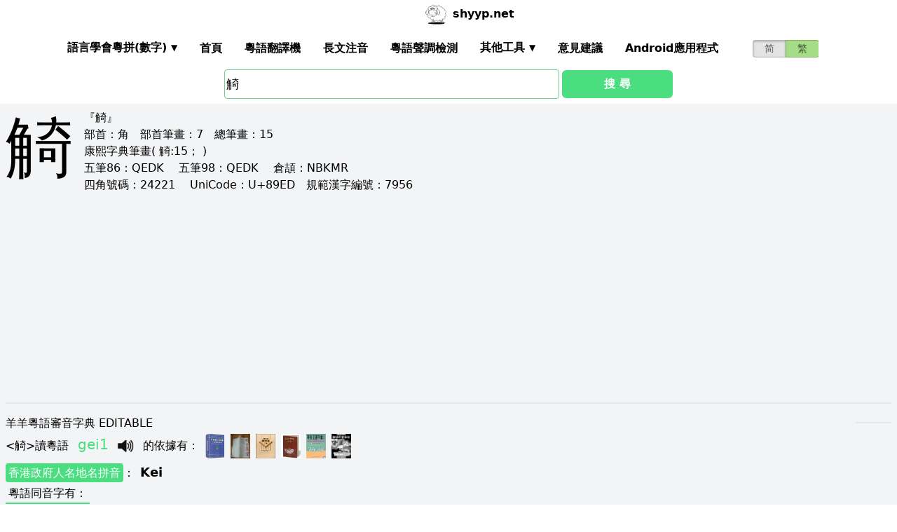

--- FILE ---
content_type: text/html; charset=utf-8
request_url: https://shyyp.net/hant/w/%E8%A7%AD
body_size: 19631
content:
<!DOCTYPE html><html lang="zh"><head><script async="" src="https://www.googletagmanager.com/gtag/js?id=UA-165950884-2"></script><script>window.dataLayer = window.dataLayer || [];
function gtag(){dataLayer.push(arguments);}
gtag('js', new Date());
gtag('config', 'UA-165950884-2');</script><script data-ad-client="ca-pub-3203802924936114" async="" src="https://pagead2.googlesyndication.com/pagead/js/adsbygoogle.js"></script><link href="/imgs/favicon.svg" rel="icon" type="image/svg+xml" sizes="any" data-next-head=""/><meta charSet="utf-8" data-next-head=""/><meta name="viewport" content="width=device-width, initial-scale=1, shrink-to-fit=no" data-next-head=""/><meta name="keywords" content="觭,粵語發音,發音查詢,粵語詞典,審音配詞字庫" data-next-head=""/><meta name="description" content="觭字粵語怎麼讀點讀,廣東話怎麼讀,什麼意思,粵語拼音真人發音,審音配詞字庫" data-next-head=""/><meta name="author" content="shyyp.net" data-next-head=""/><title data-next-head="">&#x27;觭&#x27;字用粵語廣東話怎麼讀- 粵語在線發音字典-羊羊粵語</title><link rel="canonical" href="https://shyyp.net/hant/w/%E8%A7%AD" data-next-head=""/><link rel="alternate" hrefLang="zh-Hans" href="https://shyyp.net/w/%E8%A7%AD" data-next-head=""/><link rel="alternate" hrefLang="zh-Hant" href="https://shyyp.net/hant/w/%E8%A7%AD" data-next-head=""/><link rel="preload" href="/_next/static/css/3bab3a071c5c4217.css" as="style"/><link rel="stylesheet" href="/_next/static/css/3bab3a071c5c4217.css" data-n-g=""/><link rel="preload" href="/_next/static/css/13d8541c94d84e78.css" as="style"/><link rel="stylesheet" href="/_next/static/css/13d8541c94d84e78.css" data-n-p=""/><noscript data-n-css=""></noscript><script defer="" nomodule="" src="/_next/static/chunks/polyfills-42372ed130431b0a.js"></script><script src="/_next/static/chunks/webpack-73c202d500686ac1.js" defer=""></script><script src="/_next/static/chunks/framework-5f43af1a76a0211a.js" defer=""></script><script src="/_next/static/chunks/main-79874c1937c79de7.js" defer=""></script><script src="/_next/static/chunks/pages/_app-0ebdac7d354525c8.js" defer=""></script><script src="/_next/static/chunks/1283-cdbb85e8106208ce.js" defer=""></script><script src="/_next/static/chunks/7539-e6b314955b4be909.js" defer=""></script><script src="/_next/static/chunks/689-7cd37a19f7ae7503.js" defer=""></script><script src="/_next/static/chunks/7821-ffb166ab6650fb80.js" defer=""></script><script src="/_next/static/chunks/7762-d28f04d153a47c9a.js" defer=""></script><script src="/_next/static/chunks/1375-c9f46a913cb2d811.js" defer=""></script><script src="/_next/static/chunks/6732-1ba4254ea43ed72a.js" defer=""></script><script src="/_next/static/chunks/510-c21b85467f025079.js" defer=""></script><script src="/_next/static/chunks/pages/hant/w/%5Bkw%5D-7c46ba45b797f21f.js" defer=""></script><script src="/_next/static/build-1768192189972/_buildManifest.js" defer=""></script><script src="/_next/static/build-1768192189972/_ssgManifest.js" defer=""></script><style id="__jsx-a1e99c47971b65f3">.switch-field.jsx-a1e99c47971b65f3{display:-webkit-box;display:-webkit-flex;display:-moz-box;display:-ms-flexbox;display:flex;margin-bottom:0px;overflow:hidden}.switch-field.jsx-a1e99c47971b65f3 input.jsx-a1e99c47971b65f3{position:absolute!important;clip:rect(0,0,0,0);height:1px;width:1px;border:0;overflow:hidden}.switch-field.jsx-a1e99c47971b65f3 label.jsx-a1e99c47971b65f3{background-color:#e4e4e4;color:rgba(0,0,0,.6);font-size:14px;line-height:1.7;text-align:center;padding:0;margin-right:-1px;border:1px solid rgba(0,0,0,.2);-webkit-box-shadow:inset 0 1px 3px rgba(0,0,0,.3),0 1px rgba(255,255,255,.1);-moz-box-shadow:inset 0 1px 3px rgba(0,0,0,.3),0 1px rgba(255,255,255,.1);box-shadow:inset 0 1px 3px rgba(0,0,0,.3),0 1px rgba(255,255,255,.1);-webkit-transition:all.1s ease-in-out;-moz-transition:all.1s ease-in-out;-o-transition:all.1s ease-in-out;transition:all.1s ease-in-out}.switch-field.jsx-a1e99c47971b65f3 a.jsx-a1e99c47971b65f3{padding:16px}.switch-field.jsx-a1e99c47971b65f3 label.jsx-a1e99c47971b65f3:hover{cursor:pointer}.switch-field.jsx-a1e99c47971b65f3 input.jsx-a1e99c47971b65f3:checked+label.jsx-a1e99c47971b65f3{background-color:#a5dc86;-webkit-box-shadow:none;-moz-box-shadow:none;box-shadow:none}.switch-field.jsx-a1e99c47971b65f3 label.jsx-a1e99c47971b65f3:first-of-type{-webkit-border-radius:4px 0 0 4px;-moz-border-radius:4px 0 0 4px;border-radius:4px 0 0 4px}.switch-field.jsx-a1e99c47971b65f3 label.jsx-a1e99c47971b65f3:last-of-type{-webkit-border-radius:0 4px 4px 0;-moz-border-radius:0 4px 4px 0;border-radius:0 4px 4px 0}</style><style id="__jsx-eb1e20a8044048db">input[type=text],input[type=email]{-webkit-box-sizing:content-box;-moz-box-sizing:content-box;box-sizing:content-box;height:40px;-webkit-border-radius:4px;-moz-border-radius:4px;border-radius:4px;border-width:1px;border-color:#68d391;font-size:18px;background-position:right center;background-repeat:no-repeat;padding-left:2px}input[type=text]:focus,input[type=email]:focus{border-width:2px;border-color:#48bb78}#autocomplete{max-height:196px;overflow-y:scroll;opacity:1}</style></head><body class="antialiased"><div id="__next"><div class="container m-auto"><header class="z-50 myfixed lg:px-16 pl-2 pr-6 bg-white flex flex-wrap items-center justify-between lg:justify-around lg:py-0 py-2"><div class="md:ml-8 md:mr-4 lg:mr-6 lg:ml-20 flex-initial lg:block px-1 font-bold" id="siteIcon"><a href="/hant/"><img class="inline-block rounded-full w-10 h-10 border-2 border-transparent" src="/imgs/sheep.svg" alt=""/><span class="py-4 ml-1">shyyp.net</span></a></div><div class="flex lg:order-last"><div class="mr-8"><form class="jsx-a1e99c47971b65f3 switch-field"><input type="radio" class="jsx-a1e99c47971b65f3"/><label for="radio-one" class="jsx-a1e99c47971b65f3"><a href="/w/%E8%A7%AD" class="jsx-a1e99c47971b65f3">简</a></label><input type="radio" class="jsx-a1e99c47971b65f3" checked=""/><label for="radio-two" class="jsx-a1e99c47971b65f3"><a href="#" class="jsx-a1e99c47971b65f3">繁</a></label></form></div><label for="main-nav-bar-toggle" id="for-main-nav-bar-toggle" class="pointer-cursor lg:hidden block p-1"><svg class="fill-current text-green-600" id="svg-main-nav-bar-toggle" xmlns="http://www.w3.org/2000/svg" width="26" height="26" viewBox="0 0 20 20"><title>main-nav-bar-toggle</title><path d="M0 3h20v2H0V3zm0 6h20v2H0V9zm0 6h20v2H0v-2z"></path></svg></label></div><input class="hidden" type="checkbox" id="main-nav-bar-toggle"/><nav class="border lg:border-0 lg:flex hidden lg:items-center lg:w-auto w-full" id="main-nav-bar"><ul class="lg:flex lg:items-center items-start justify-between text-base text-gray-698 pt-4 lg:pt-0"><li><div class="HoverableSubMenuToggle" id="---"><span class="SubMenuLabel lg:p-4 py-1 px-0 block border-b-2 border-transparent cursor-pointer lg:mb-0 mb-2 font-bold">語言學會粵拼(調形)</span><ul class="hidden lg:absolute lg:p-4 py-1 px-0 lg:mb-0 mb-2 bg-white border-2 border-green-300"><li class="block border-b-2 border-transparent hover:border-green-400 cursor-pointer p-1"><span>語言學會粵拼(數字)</span></li><li class="block border-b-2 border-transparent hover:border-green-400 cursor-pointer p-1"><span>語言學會粵拼(調形)</span></li><li class="block border-b-2 border-transparent hover:border-green-400 cursor-pointer p-1"><span>國際音標IPA</span></li><li class="block border-b-2 border-transparent hover:border-green-400 cursor-pointer p-1"><span>廣州拼音</span></li><li class="block border-b-2 border-transparent hover:border-green-400 cursor-pointer p-1"><span>耶魯拼音</span></li><li class="block border-b-2 border-transparent hover:border-green-400 cursor-pointer p-1"><span>教院拼音</span></li><li class="block border-b-2 border-transparent hover:border-green-400 cursor-pointer p-1"><span>黃錫凌拼音</span></li><li class="block border-b-2 border-transparent hover:border-green-400 cursor-pointer p-1"><span>劉錫祥拼音</span></li><li class="block border-b-2 border-transparent hover:border-green-400 cursor-pointer p-1"><span>簡化音標易讀不準確</span></li></ul></div></li><li><a class="hover:border-green-400 lg:p-4 py-1 px-0 block border-b-2 border-transparent cursor-pointer lg:mb-0 mb-2 font-bold" href="/hant/" target="_self">首頁</a></li><li><a class="hover:border-green-400 lg:p-4 py-1 px-0 block border-b-2 border-transparent cursor-pointer lg:mb-0 mb-2 font-bold" href="/hant/translator" target="_self">粵語翻譯機</a></li><li><a class="hover:border-green-400 lg:p-4 py-1 px-0 block border-b-2 border-transparent cursor-pointer lg:mb-0 mb-2 font-bold" href="/hant/romanizer" target="_self">長文注音</a></li><li><a class="hover:border-green-400 lg:p-4 py-1 px-0 block border-b-2 border-transparent cursor-pointer lg:mb-0 mb-2 font-bold" href="/hant/tones" target="_self">粵語聲調檢測</a></li><li><div class="HoverableSubMenuToggle" id="其他工具"><span class="SubMenuLabel lg:p-4 py-1 px-0 block border-b-2 border-transparent cursor-pointer lg:mb-0 mb-2 font-bold">其他工具</span><ul class="hidden lg:absolute lg:p-4 py-1 px-0 lg:mb-0 mb-2 bg-white border-2 border-green-300"><li class="block border-b-2 border-transparent hover:border-green-400 cursor-pointer p-1"><a href="/hant/phrase/addNewPhrase" target="_self">錄入新詞</a></li><li class="block border-b-2 border-transparent hover:border-green-400 cursor-pointer p-1"><a href="https://shouji.sogou.com/interface/multilingual.php?language=3" target="_blank">搜狗粵拼輸入法</a></li><li class="block border-b-2 border-transparent hover:border-green-400 cursor-pointer p-1"><a href="/hant/books" target="_self">粵語書</a></li></ul></div></li><li><a class="hover:border-green-400 lg:p-4 py-1 px-0 block border-b-2 border-transparent cursor-pointer lg:mb-0 mb-2 font-bold" href="/hant/contact" target="_self">意見建議</a></li><li><a class="hover:border-green-400 lg:p-4 py-1 px-0 block border-b-2 border-transparent cursor-pointer lg:mb-0 mb-2 font-bold" href="/hant/app" target="_self">Android應用程式</a></li></ul></nav></header><div class="jsx-eb1e20a8044048db w-5/6 lg:w-3/6 m-auto relative"><div class="jsx-eb1e20a8044048db flex-no-wrap flex items-center justify-around mt-24"><input type="text" placeholder="Search..." id="mainSearchInput" style="width:74%" class="jsx-eb1e20a8044048db inline-block flex-initial" value="觭"/><button class="jsx-eb1e20a8044048db ml-1 btn btn-green flex-auto my-1">搜 尋</button></div><ul id="autocomplete" class=" absolute w-full bg-gray-100"></ul></div><div class="flex flex-wrap items-top bg-gray-100 mt-1"><div class="flex-auto m-2"><h1 style="font-family:PMingLiU,KaiTi,FangSong,STKaiti,STFangsong,;font-size:6em;margin-right:16px;margin-top:-18px;display:inline-block;float:left">觭</h1><div class=""><p class="text15">
『觭』 <br/>
<span class="b">部首：</span>角　<span class="b">部首筆畫：</span>7　<span class="b">總筆畫：</span>15<br/><span class="b">康熙字典筆畫</span>( 觭:15； )
</p></div><div class=""><p class="text16">
<span class="b">五筆86：</span>QEDK　 <span class="b">五筆98：</span>QEDK　 <span class="b">倉頡：</span>NBKMR　<br/>
<span class="b">四角號碼：</span>24221　 <span class="b">UniCode：</span>U+89ED　<span class="b">規範漢字編號：</span>7956</p></div><div class=""> <ins class="adsbygoogle my-2" style="display:block" data-ad-client="ca-pub-3203802924936114" data-ad-slot="6777343641" data-ad-format="auto" data-full-width-responsive="true"></ins> </div><hr style="border-width:1px;margin-top:10px"/></div><div class="flex-auto m-2 MaxAvailable"><h1 class="">羊羊粵語審音字典 EDITABLE</h1><ul><div class="border-b-2 mb-4 pb-4"><div class="break-normal">&lt;<!-- -->觭<!-- -->&gt;<!-- -->讀粵語<!-- --> <span class="PSX  text-xl pl-2 pr-1 py-2 PS_jp_dig ">gei1</span><span class="PSX  text-xl pl-2 pr-1 py-2 PS_jp_glyph hidden">geiˉ¹</span><span class="PSX  text-xl pl-2 pr-1 py-2 PS_ipa hidden">gei1</span><span class="PSX  text-xl pl-2 pr-1 py-2 PS_canton hidden">géi1</span><span class="PSX  text-xl pl-2 pr-1 py-2 PS_yale hidden">gei1</span><span class="PSX  text-xl pl-2 pr-1 py-2 PS_gaau3jyun2 hidden">gei¹</span><span class="PSX  text-xl pl-2 pr-1 py-2 PS_wong hidden">&#x27;gei</span><span class="PSX  text-xl pl-2 pr-1 py-2 PS_lau hidden">gei1</span><span class="PSX  text-xl pl-2 pr-1 py-2 PS_sipa hidden">gei1</span><img alt="发音" src="/imgs/horn.png" height="40px" width="40px" class="PSX  text-xl pl-2 pr-1 py-2 pr-2 pl-0 inline horn"/> <!-- -->的依據有<!-- -->： <a class="mx-1 inline" href="/hant/books#zjzd" target="_blank"><img src="/imgs/school/zjzd.jpg" target="_blank" style="display:inline;width:28px;height:35px"/></a><a class="mx-1 inline" href="/hant/books#jjww" target="_blank"><img src="/imgs/school/jjww_smallsize.jpg" target="_blank" style="display:inline;width:28px;height:35px"/></a><a class="mx-1 inline" href="/hant/books#bzjzw" target="_blank"><img src="/imgs/school/bzjzw.jpg" target="_blank" style="display:inline;width:28px;height:35px"/></a><a class="mx-1 inline" href="/hant/books#zmzd" target="_blank"><img src="/imgs/school/zmzd.jpg" target="_blank" style="display:inline;width:28px;height:35px"/></a><a class="mx-1 inline" href="/hant/books#zdzw" target="_blank"><img src="/imgs/school/zdzw.jpg" target="_blank" style="display:inline;width:28px;height:35px"/></a><a class="mx-1 inline" href="/hant/books#tjzd" target="_blank"><img src="/imgs/school/jjtjzd_smallsize.jpg" target="_blank" style="display:inline;width:28px;height:35px"/></a></div><p class="my-1"><a class="mybadge" target="_blank" href="/hant/Hong_Kong_Government_Cantonese_Romanisation">香港政府人名地名拼音</a>：<span class="ml-2 text-lg font-bold">Kei</span></p><div><p><span class="Label">粵語同音字有<!-- -->：</span></p><ul class="my-2"><li class="my-1" style="list-style-type:square;list-style-position:inside"><span>常用字:</span><a href="/w/%E5%85%B6" class="mx-1 text-green-400">其</a><a href="/w/%E5%87%A0" class="mx-1 text-green-400">几</a><a href="/w/%E5%8F%BD" class="mx-1 text-green-400">叽</a><a href="/w/%E5%90%B1" class="mx-1 text-green-400">吱</a><a href="/w/%E5%98%B0" class="mx-1 text-green-400">嘰</a><a href="/w/%E5%9F%BA" class="mx-1 text-green-400">基</a><a href="/w/%E5%A5%87" class="mx-1 text-green-400">奇</a><a href="/w/%E5%B1%85" class="mx-1 text-green-400">居</a><a href="/w/%E5%B9%BE" class="mx-1 text-green-400">幾</a><a href="/w/%E6%9C%9F" class="mx-1 text-green-400">期</a><a href="/w/%E6%9C%BA" class="mx-1 text-green-400">机</a><a href="/w/%E6%A3%8B" class="mx-1 text-green-400">棋</a><a href="/w/%E6%A9%9F" class="mx-1 text-green-400">機</a><a href="/w/%E7%95%B8" class="mx-1 text-green-400">畸</a><a href="/w/%E7%A3%AF" class="mx-1 text-green-400">磯</a><a href="/w/%E7%AE%95" class="mx-1 text-green-400">箕</a><a href="/w/%E8%82%8C" class="mx-1 text-green-400">肌</a><a href="/w/%E8%AD%8F" class="mx-1 text-green-400">譏</a><a href="/w/%E8%AE%A5" class="mx-1 text-green-400">讥</a><a href="/w/%E9%A5%91" class="mx-1 text-green-400">饑</a><a href="/w/%E9%A5%A5" class="mx-1 text-green-400">饥</a></li><li style="list-style-type:square;list-style-position:inside"><span>非常用字:</span><a href="/w/%E4%B8%8C" class="mx-1 text-green-400">丌</a><a href="/w/%E4%B9%A9" class="mx-1 text-green-400">乩</a><a href="/w/%E5%80%9B" class="mx-1 text-green-400">倛</a><a href="/w/%E5%83%9F" class="mx-1 text-green-400">僟</a><a href="/w/%E5%88%89" class="mx-1 text-green-400">刉</a><a href="/w/%E5%88%8F" class="mx-1 text-green-400">刏</a><a href="/w/%E5%89%9E" class="mx-1 text-green-400">剞</a><a href="/w/%E5%94%AD" class="mx-1 text-green-400">唭</a><a href="/w/%E5%A2%BC" class="mx-1 text-green-400">墼</a><a href="/w/%E5%A7%AC" class="mx-1 text-green-400">姬</a><a href="/w/%E5%B7%AC" class="mx-1 text-green-400">巬</a><a href="/w/%E6%95%A7" class="mx-1 text-green-400">敧</a><a href="/w/%E6%9C%9E" class="mx-1 text-green-400">朞</a><a href="/w/%E6%A7%A3" class="mx-1 text-green-400">槣</a><a href="/w/%E7%8A%84" class="mx-1 text-green-400">犄</a><a href="/w/%E7%8E%91" class="mx-1 text-green-400">玑</a><a href="/w/%E7%92%A3" class="mx-1 text-green-400">璣</a><a href="/w/%E7%95%BF" class="mx-1 text-green-400">畿</a><a href="/w/%E7%9F%B6" class="mx-1 text-green-400">矶</a><a href="/w/%E7%A2%81" class="mx-1 text-green-400">碁</a><a href="/w/%E7%A6%A8" class="mx-1 text-green-400">禨</a><a href="/w/%E7%A8%98" class="mx-1 text-green-400">稘</a><a href="/w/%E7%A9%96" class="mx-1 text-green-400">穖</a><a href="/w/%E7%B0%8A" class="mx-1 text-green-400">簊</a><a href="/w/%E7%B6%A6" class="mx-1 text-green-400">綦</a><a href="/w/%E7%BE%81" class="mx-1 text-green-400">羁</a><a href="/w/%E7%BE%87" class="mx-1 text-green-400">羇</a><a href="/w/%E7%BE%88" class="mx-1 text-green-400">羈</a><a href="/w/%E8%80%AD" class="mx-1 text-green-400">耭</a><a href="/w/%E8%90%81" class="mx-1 text-green-400">萁</a><a href="/w/%E8%99%AE" class="mx-1 text-green-400">虮</a><a href="/w/%E8%9F%A3" class="mx-1 text-green-400">蟣</a><a href="/w/%E8%A6%89" class="mx-1 text-green-400">覉</a><a href="/w/%E8%A6%8A" class="mx-1 text-green-400">覊</a><a href="/w/%E8%AB%85" class="mx-1 text-green-400">諅</a><a href="/w/%E8%B8%91" class="mx-1 text-green-400">踑</a><a href="/w/%E8%B8%A6" class="mx-1 text-green-400">踦</a><a href="/w/%E8%BA%B8" class="mx-1 text-green-400">躸</a><a href="/w/%E9%84%BF" class="mx-1 text-green-400">鄿</a><a href="/w/%E9%8C%A4" class="mx-1 text-green-400">錤</a><a href="/w/%E9%90%96" class="mx-1 text-green-400">鐖</a><a href="/w/%E9%9E%BF" class="mx-1 text-green-400">鞿</a><a href="/w/%E9%A3%A2" class="mx-1 text-green-400">飢</a><a href="/w/%E9%AA%A9" class="mx-1 text-green-400">骩</a></li></ul></div><div><div><span class="Label">解釋<!-- -->：</span><div class="BtnWithTooltip_ToolTip__GstiY align-bottom"><div><span class="BtnWithTooltip_tooltiptext__NIl_l">修改/編輯</span><img src="/imgs/edit32x32.png" alt="edit" class="cursor-pointer" style="width:26px;height:26px"/></div></div></div><ul class="my-2"><li><span>單獨</span></li><li><span>one turning up and one turning d</span></li></ul></div></div><div class="border-b-2 mb-4 pb-4"><div class="break-normal">&lt;<!-- -->觭<!-- -->&gt;<!-- -->讀粵語<!-- --> <span class="PSX  text-xl pl-2 pr-1 py-2 PS_jp_dig ">kei1</span><span class="PSX  text-xl pl-2 pr-1 py-2 PS_jp_glyph hidden">keiˉ¹</span><span class="PSX  text-xl pl-2 pr-1 py-2 PS_ipa hidden">kei1</span><span class="PSX  text-xl pl-2 pr-1 py-2 PS_canton hidden">kéi1</span><span class="PSX  text-xl pl-2 pr-1 py-2 PS_yale hidden">kei1</span><span class="PSX  text-xl pl-2 pr-1 py-2 PS_gaau3jyun2 hidden">kei¹</span><span class="PSX  text-xl pl-2 pr-1 py-2 PS_wong hidden">&#x27;kei</span><span class="PSX  text-xl pl-2 pr-1 py-2 PS_lau hidden">kei1</span><span class="PSX  text-xl pl-2 pr-1 py-2 PS_sipa hidden">kei1</span><img alt="发音" src="/imgs/horn.png" height="40px" width="40px" class="PSX  text-xl pl-2 pr-1 py-2 pr-2 pl-0 inline horn"/> <!-- -->的依據有<!-- -->： <a class="mx-1 inline" href="/hant/books#zjzd" target="_blank"><img src="/imgs/school/zjzd.jpg" target="_blank" style="display:inline;width:28px;height:35px"/></a><a class="mx-1 inline" href="/hant/books#jjww" target="_blank"><img src="/imgs/school/jjww_smallsize.jpg" target="_blank" style="display:inline;width:28px;height:35px"/></a><a class="mx-1 inline" href="/hant/books#bzjzw" target="_blank"><img src="/imgs/school/bzjzw.jpg" target="_blank" style="display:inline;width:28px;height:35px"/></a><a class="mx-1 inline" href="/hant/books#zdzw" target="_blank"><img src="/imgs/school/zdzw.jpg" target="_blank" style="display:inline;width:28px;height:35px"/></a><a class="mx-1 inline" href="/hant/books#tjzd" target="_blank"><img src="/imgs/school/jjtjzd_smallsize.jpg" target="_blank" style="display:inline;width:28px;height:35px"/></a></div><p class="my-1"><a class="mybadge" target="_blank" href="/hant/Hong_Kong_Government_Cantonese_Romanisation">香港政府人名地名拼音</a>：<span class="ml-2 text-lg font-bold">Kei</span></p><div><p><span class="Label">粵語同音字有<!-- -->：</span></p><ul class="my-2"><li class="my-1" style="list-style-type:square;list-style-position:inside"><span>常用字:</span><a href="/w/%E5%80%9A" class="mx-1 text-green-400">倚</a><a href="/w/%E5%B4%8E" class="mx-1 text-green-400">崎</a><a href="/w/%E7%95%B8" class="mx-1 text-green-400">畸</a></li><li style="list-style-type:square;list-style-position:inside"><span>非常用字:</span><a href="/w/%E5%B5%9C" class="mx-1 text-green-400">嵜</a><a href="/w/%E6%94%B2" class="mx-1 text-green-400">攲</a><a href="/w/%E6%A1%A4" class="mx-1 text-green-400">桤</a><a href="/w/%E6%A6%BF" class="mx-1 text-green-400">榿</a><a href="/w/%E6%AC%B9" class="mx-1 text-green-400">欹</a><a href="/w/%E7%A2%95" class="mx-1 text-green-400">碕</a><a href="/w/%E8%B8%91" class="mx-1 text-green-400">踑</a><a href="/w/%E8%B8%A6" class="mx-1 text-green-400">踦</a><a href="/w/%E9%99%AD" class="mx-1 text-green-400">陭</a><a href="/w/%E9%AD%8C" class="mx-1 text-green-400">魌</a></li></ul></div><div><div><span class="Label">解釋<!-- -->：</span><div class="BtnWithTooltip_ToolTip__GstiY align-bottom"><div><span class="BtnWithTooltip_tooltiptext__NIl_l">修改/編輯</span><img src="/imgs/edit32x32.png" alt="edit" class="cursor-pointer" style="width:26px;height:26px"/></div></div></div><ul class="my-2"><li><span>獸角一俯一仰</span></li><li><span>one turning up and one turning d</span></li></ul></div></div></ul><ul><li class="mb-3"><p class="">讀<span class="font-bold">普通話</span><span class="PSX_mandarin mx-1">ji1</span>時的普通話同音字有(對照粵語讀音)：</p><p><a href="/hant/w/%E5%85%B6">其</a><span class=""><span class="PSX  text-xl pl-2 pr-1 py-2 PS_jp_dig ">gei1</span><span class="PSX  text-xl pl-2 pr-1 py-2 PS_jp_glyph hidden">geiˉ¹</span><span class="PSX  text-xl pl-2 pr-1 py-2 PS_ipa hidden">gei1</span><span class="PSX  text-xl pl-2 pr-1 py-2 PS_canton hidden">géi1</span><span class="PSX  text-xl pl-2 pr-1 py-2 PS_yale hidden">gei1</span><span class="PSX  text-xl pl-2 pr-1 py-2 PS_gaau3jyun2 hidden">gei¹</span><span class="PSX  text-xl pl-2 pr-1 py-2 PS_wong hidden">&#x27;gei</span><span class="PSX  text-xl pl-2 pr-1 py-2 PS_lau hidden">gei1</span><span class="PSX  text-xl pl-2 pr-1 py-2 PS_sipa hidden">gei1</span><img alt="发音" src="/imgs/horn.png" height="40px" width="40px" class="PSX  text-xl pl-2 pr-1 py-2 pr-2 pl-0 inline horn"/></span><span class=""><span class="PSX  text-xl pl-2 pr-1 py-2 PS_jp_dig ">gei6</span><span class="PSX  text-xl pl-2 pr-1 py-2 PS_jp_glyph hidden">geiˍ₆</span><span class="PSX  text-xl pl-2 pr-1 py-2 PS_ipa hidden">gei6</span><span class="PSX  text-xl pl-2 pr-1 py-2 PS_canton hidden">géi6</span><span class="PSX  text-xl pl-2 pr-1 py-2 PS_yale hidden">gei6</span><span class="PSX  text-xl pl-2 pr-1 py-2 PS_gaau3jyun2 hidden">gei⁶</span><span class="PSX  text-xl pl-2 pr-1 py-2 PS_wong hidden">_gei</span><span class="PSX  text-xl pl-2 pr-1 py-2 PS_lau hidden">gei6</span><span class="PSX  text-xl pl-2 pr-1 py-2 PS_sipa hidden">gei6</span><img alt="发音" src="/imgs/horn.png" height="40px" width="40px" class="PSX  text-xl pl-2 pr-1 py-2 pr-2 pl-0 inline horn"/></span><span class=""><span class="PSX  text-xl pl-2 pr-1 py-2 PS_jp_dig ">kei4</span><span class="PSX  text-xl pl-2 pr-1 py-2 PS_jp_glyph hidden">keiˎ₄</span><span class="PSX  text-xl pl-2 pr-1 py-2 PS_ipa hidden">kei4</span><span class="PSX  text-xl pl-2 pr-1 py-2 PS_canton hidden">kéi4</span><span class="PSX  text-xl pl-2 pr-1 py-2 PS_yale hidden">kei4</span><span class="PSX  text-xl pl-2 pr-1 py-2 PS_gaau3jyun2 hidden">kei⁴</span><span class="PSX  text-xl pl-2 pr-1 py-2 PS_wong hidden">ˌkei</span><span class="PSX  text-xl pl-2 pr-1 py-2 PS_lau hidden">kei4</span><span class="PSX  text-xl pl-2 pr-1 py-2 PS_sipa hidden">kei4</span><img alt="发音" src="/imgs/horn.png" height="40px" width="40px" class="PSX  text-xl pl-2 pr-1 py-2 pr-2 pl-0 inline horn"/></span></p><p><a href="/hant/w/%E5%87%A0">几</a><span class=""><span class="PSX  text-xl pl-2 pr-1 py-2 PS_jp_dig ">gei1</span><span class="PSX  text-xl pl-2 pr-1 py-2 PS_jp_glyph hidden">geiˉ¹</span><span class="PSX  text-xl pl-2 pr-1 py-2 PS_ipa hidden">gei1</span><span class="PSX  text-xl pl-2 pr-1 py-2 PS_canton hidden">géi1</span><span class="PSX  text-xl pl-2 pr-1 py-2 PS_yale hidden">gei1</span><span class="PSX  text-xl pl-2 pr-1 py-2 PS_gaau3jyun2 hidden">gei¹</span><span class="PSX  text-xl pl-2 pr-1 py-2 PS_wong hidden">&#x27;gei</span><span class="PSX  text-xl pl-2 pr-1 py-2 PS_lau hidden">gei1</span><span class="PSX  text-xl pl-2 pr-1 py-2 PS_sipa hidden">gei1</span><img alt="发音" src="/imgs/horn.png" height="40px" width="40px" class="PSX  text-xl pl-2 pr-1 py-2 pr-2 pl-0 inline horn"/></span><span class=""><span class="PSX  text-xl pl-2 pr-1 py-2 PS_jp_dig ">gei2</span><span class="PSX  text-xl pl-2 pr-1 py-2 PS_jp_glyph hidden">gei´²</span><span class="PSX  text-xl pl-2 pr-1 py-2 PS_ipa hidden">gei2</span><span class="PSX  text-xl pl-2 pr-1 py-2 PS_canton hidden">géi2</span><span class="PSX  text-xl pl-2 pr-1 py-2 PS_yale hidden">gei2</span><span class="PSX  text-xl pl-2 pr-1 py-2 PS_gaau3jyun2 hidden">gei²</span><span class="PSX  text-xl pl-2 pr-1 py-2 PS_wong hidden">´gei</span><span class="PSX  text-xl pl-2 pr-1 py-2 PS_lau hidden">gei2</span><span class="PSX  text-xl pl-2 pr-1 py-2 PS_sipa hidden">gei2</span><img alt="发音" src="/imgs/horn.png" height="40px" width="40px" class="PSX  text-xl pl-2 pr-1 py-2 pr-2 pl-0 inline horn"/></span><span class=""><span class="PSX  text-xl pl-2 pr-1 py-2 PS_jp_dig ">ji2</span><span class="PSX  text-xl pl-2 pr-1 py-2 PS_jp_glyph hidden">ji´²</span><span class="PSX  text-xl pl-2 pr-1 py-2 PS_ipa hidden">jiː2</span><span class="PSX  text-xl pl-2 pr-1 py-2 PS_canton hidden">yi2</span><span class="PSX  text-xl pl-2 pr-1 py-2 PS_yale hidden">ji2</span><span class="PSX  text-xl pl-2 pr-1 py-2 PS_gaau3jyun2 hidden">yi²</span><span class="PSX  text-xl pl-2 pr-1 py-2 PS_wong hidden">´ji</span><span class="PSX  text-xl pl-2 pr-1 py-2 PS_lau hidden">yi2</span><span class="PSX  text-xl pl-2 pr-1 py-2 PS_sipa hidden">jiː2</span><img alt="发音" src="/imgs/horn.png" height="40px" width="40px" class="PSX  text-xl pl-2 pr-1 py-2 pr-2 pl-0 inline horn"/></span></p><p><a href="/hant/w/%E5%87%BB">击</a><span class=""><span class="PSX  text-xl pl-2 pr-1 py-2 PS_jp_dig ">gik1</span><span class="PSX  text-xl pl-2 pr-1 py-2 PS_jp_glyph hidden">gikˉ¹</span><span class="PSX  text-xl pl-2 pr-1 py-2 PS_ipa hidden">gɪk1</span><span class="PSX  text-xl pl-2 pr-1 py-2 PS_canton hidden">gig1</span><span class="PSX  text-xl pl-2 pr-1 py-2 PS_yale hidden">gik7</span><span class="PSX  text-xl pl-2 pr-1 py-2 PS_gaau3jyun2 hidden">gik¹</span><span class="PSX  text-xl pl-2 pr-1 py-2 PS_wong hidden">&#x27;gik</span><span class="PSX  text-xl pl-2 pr-1 py-2 PS_lau hidden">gik7</span><span class="PSX  text-xl pl-2 pr-1 py-2 PS_sipa hidden">gɪk1</span><img alt="发音" src="/imgs/horn.png" height="40px" width="40px" class="PSX  text-xl pl-2 pr-1 py-2 pr-2 pl-0 inline horn"/></span></p><div class="hidden" id="more_homo_ji1"><p><a href="/hant/w/%E5%8F%BD">叽</a> <span class=""><span class="PSX  text-xl pl-2 pr-1 py-2 PS_jp_dig ">gei1</span><span class="PSX  text-xl pl-2 pr-1 py-2 PS_jp_glyph hidden">geiˉ¹</span><span class="PSX  text-xl pl-2 pr-1 py-2 PS_ipa hidden">gei1</span><span class="PSX  text-xl pl-2 pr-1 py-2 PS_canton hidden">géi1</span><span class="PSX  text-xl pl-2 pr-1 py-2 PS_yale hidden">gei1</span><span class="PSX  text-xl pl-2 pr-1 py-2 PS_gaau3jyun2 hidden">gei¹</span><span class="PSX  text-xl pl-2 pr-1 py-2 PS_wong hidden">&#x27;gei</span><span class="PSX  text-xl pl-2 pr-1 py-2 PS_lau hidden">gei1</span><span class="PSX  text-xl pl-2 pr-1 py-2 PS_sipa hidden">gei1</span><img alt="发音" src="/imgs/horn.png" height="40px" width="40px" class="PSX  text-xl pl-2 pr-1 py-2 pr-2 pl-0 inline horn"/></span> </p><p><a href="/hant/w/%E5%94%A7">唧</a> <span class=""><span class="PSX  text-xl pl-2 pr-1 py-2 PS_jp_dig ">zek1</span><span class="PSX  text-xl pl-2 pr-1 py-2 PS_jp_glyph hidden">zekˉ¹</span><span class="PSX  text-xl pl-2 pr-1 py-2 PS_ipa hidden">tsɛːk1</span><span class="PSX  text-xl pl-2 pr-1 py-2 PS_canton hidden">zég1</span><span class="PSX  text-xl pl-2 pr-1 py-2 PS_yale hidden">dzek7</span><span class="PSX  text-xl pl-2 pr-1 py-2 PS_gaau3jyun2 hidden">jek¹</span><span class="PSX  text-xl pl-2 pr-1 py-2 PS_wong hidden">&#x27;dzɛk</span><span class="PSX  text-xl pl-2 pr-1 py-2 PS_lau hidden">jek7</span><span class="PSX  text-xl pl-2 pr-1 py-2 PS_sipa hidden">dʒɛːg1</span><img alt="发音" src="/imgs/horn.png" height="40px" width="40px" class="PSX  text-xl pl-2 pr-1 py-2 pr-2 pl-0 inline horn"/></span><span class=""><span class="PSX  text-xl pl-2 pr-1 py-2 PS_jp_dig ">zik1</span><span class="PSX  text-xl pl-2 pr-1 py-2 PS_jp_glyph hidden">zikˉ¹</span><span class="PSX  text-xl pl-2 pr-1 py-2 PS_ipa hidden">tsɪk1</span><span class="PSX  text-xl pl-2 pr-1 py-2 PS_canton hidden">jig1</span><span class="PSX  text-xl pl-2 pr-1 py-2 PS_yale hidden">dzik7</span><span class="PSX  text-xl pl-2 pr-1 py-2 PS_gaau3jyun2 hidden">jik¹</span><span class="PSX  text-xl pl-2 pr-1 py-2 PS_wong hidden">&#x27;dzik</span><span class="PSX  text-xl pl-2 pr-1 py-2 PS_lau hidden">jik7</span><span class="PSX  text-xl pl-2 pr-1 py-2 PS_sipa hidden">dʒɪg1</span><img alt="发音" src="/imgs/horn.png" height="40px" width="40px" class="PSX  text-xl pl-2 pr-1 py-2 pr-2 pl-0 inline horn"/></span><span class=""><span class="PSX  text-xl pl-2 pr-1 py-2 PS_jp_dig ">zit3</span><span class="PSX  text-xl pl-2 pr-1 py-2 PS_jp_glyph hidden">zit-³</span><span class="PSX  text-xl pl-2 pr-1 py-2 PS_ipa hidden">tsiːt3</span><span class="PSX  text-xl pl-2 pr-1 py-2 PS_canton hidden">jid3</span><span class="PSX  text-xl pl-2 pr-1 py-2 PS_yale hidden">dzit8</span><span class="PSX  text-xl pl-2 pr-1 py-2 PS_gaau3jyun2 hidden">jit³</span><span class="PSX  text-xl pl-2 pr-1 py-2 PS_wong hidden">¯dzit</span><span class="PSX  text-xl pl-2 pr-1 py-2 PS_lau hidden">jit8</span><span class="PSX  text-xl pl-2 pr-1 py-2 PS_sipa hidden">dʒiːd3</span><img alt="发音" src="/imgs/horn.png" height="40px" width="40px" class="PSX  text-xl pl-2 pr-1 py-2 pr-2 pl-0 inline horn"/></span> </p><p><a href="/hant/w/%E5%98%B0">嘰</a> <span class=""><span class="PSX  text-xl pl-2 pr-1 py-2 PS_jp_dig ">gei1</span><span class="PSX  text-xl pl-2 pr-1 py-2 PS_jp_glyph hidden">geiˉ¹</span><span class="PSX  text-xl pl-2 pr-1 py-2 PS_ipa hidden">gei1</span><span class="PSX  text-xl pl-2 pr-1 py-2 PS_canton hidden">géi1</span><span class="PSX  text-xl pl-2 pr-1 py-2 PS_yale hidden">gei1</span><span class="PSX  text-xl pl-2 pr-1 py-2 PS_gaau3jyun2 hidden">gei¹</span><span class="PSX  text-xl pl-2 pr-1 py-2 PS_wong hidden">&#x27;gei</span><span class="PSX  text-xl pl-2 pr-1 py-2 PS_lau hidden">gei1</span><span class="PSX  text-xl pl-2 pr-1 py-2 PS_sipa hidden">gei1</span><img alt="发音" src="/imgs/horn.png" height="40px" width="40px" class="PSX  text-xl pl-2 pr-1 py-2 pr-2 pl-0 inline horn"/></span> </p><p><a href="/hant/w/%E5%9C%BE">圾</a> <span class=""><span class="PSX  text-xl pl-2 pr-1 py-2 PS_jp_dig ">kap1</span><span class="PSX  text-xl pl-2 pr-1 py-2 PS_jp_glyph hidden">kapˉ¹</span><span class="PSX  text-xl pl-2 pr-1 py-2 PS_ipa hidden">kʰɐb1</span><span class="PSX  text-xl pl-2 pr-1 py-2 PS_canton hidden">keb1</span><span class="PSX  text-xl pl-2 pr-1 py-2 PS_yale hidden">kap7</span><span class="PSX  text-xl pl-2 pr-1 py-2 PS_gaau3jyun2 hidden">kap¹</span><span class="PSX  text-xl pl-2 pr-1 py-2 PS_wong hidden">&#x27;kɐp</span><span class="PSX  text-xl pl-2 pr-1 py-2 PS_lau hidden">kap7</span><span class="PSX  text-xl pl-2 pr-1 py-2 PS_sipa hidden">kʰʌb1</span><img alt="发音" src="/imgs/horn.png" height="40px" width="40px" class="PSX  text-xl pl-2 pr-1 py-2 pr-2 pl-0 inline horn"/></span><span class=""><span class="PSX  text-xl pl-2 pr-1 py-2 PS_jp_dig ">ngap6</span><span class="PSX  text-xl pl-2 pr-1 py-2 PS_jp_glyph hidden">ngapˍ₆</span><span class="PSX  text-xl pl-2 pr-1 py-2 PS_ipa hidden">ŋɐb6</span><span class="PSX  text-xl pl-2 pr-1 py-2 PS_canton hidden">ngeb6</span><span class="PSX  text-xl pl-2 pr-1 py-2 PS_yale hidden">ngap9</span><span class="PSX  text-xl pl-2 pr-1 py-2 PS_gaau3jyun2 hidden">ngap⁶</span><span class="PSX  text-xl pl-2 pr-1 py-2 PS_wong hidden">_ŋɐp</span><span class="PSX  text-xl pl-2 pr-1 py-2 PS_lau hidden">ngap9</span><span class="PSX  text-xl pl-2 pr-1 py-2 PS_sipa hidden">ŋʌb6</span><img alt="发音" src="/imgs/horn.png" height="40px" width="40px" class="PSX  text-xl pl-2 pr-1 py-2 pr-2 pl-0 inline horn"/></span><span class=""><span class="PSX  text-xl pl-2 pr-1 py-2 PS_jp_dig ">saap3</span><span class="PSX  text-xl pl-2 pr-1 py-2 PS_jp_glyph hidden">saap-³</span><span class="PSX  text-xl pl-2 pr-1 py-2 PS_ipa hidden">saːb3</span><span class="PSX  text-xl pl-2 pr-1 py-2 PS_canton hidden">sab3</span><span class="PSX  text-xl pl-2 pr-1 py-2 PS_yale hidden">saap8</span><span class="PSX  text-xl pl-2 pr-1 py-2 PS_gaau3jyun2 hidden">saap³</span><span class="PSX  text-xl pl-2 pr-1 py-2 PS_wong hidden">¯sap</span><span class="PSX  text-xl pl-2 pr-1 py-2 PS_lau hidden">saap8</span><span class="PSX  text-xl pl-2 pr-1 py-2 PS_sipa hidden">saːb3</span><img alt="发音" src="/imgs/horn.png" height="40px" width="40px" class="PSX  text-xl pl-2 pr-1 py-2 pr-2 pl-0 inline horn"/></span> </p><p><a href="/hant/w/%E5%9F%BA">基</a> <span class=""><span class="PSX  text-xl pl-2 pr-1 py-2 PS_jp_dig ">gei1</span><span class="PSX  text-xl pl-2 pr-1 py-2 PS_jp_glyph hidden">geiˉ¹</span><span class="PSX  text-xl pl-2 pr-1 py-2 PS_ipa hidden">gei1</span><span class="PSX  text-xl pl-2 pr-1 py-2 PS_canton hidden">géi1</span><span class="PSX  text-xl pl-2 pr-1 py-2 PS_yale hidden">gei1</span><span class="PSX  text-xl pl-2 pr-1 py-2 PS_gaau3jyun2 hidden">gei¹</span><span class="PSX  text-xl pl-2 pr-1 py-2 PS_wong hidden">&#x27;gei</span><span class="PSX  text-xl pl-2 pr-1 py-2 PS_lau hidden">gei1</span><span class="PSX  text-xl pl-2 pr-1 py-2 PS_sipa hidden">gei1</span><img alt="发音" src="/imgs/horn.png" height="40px" width="40px" class="PSX  text-xl pl-2 pr-1 py-2 pr-2 pl-0 inline horn"/></span> </p><p><a href="/hant/w/%E5%A5%87">奇</a> <span class=""><span class="PSX  text-xl pl-2 pr-1 py-2 PS_jp_dig ">gei1</span><span class="PSX  text-xl pl-2 pr-1 py-2 PS_jp_glyph hidden">geiˉ¹</span><span class="PSX  text-xl pl-2 pr-1 py-2 PS_ipa hidden">gei1</span><span class="PSX  text-xl pl-2 pr-1 py-2 PS_canton hidden">géi1</span><span class="PSX  text-xl pl-2 pr-1 py-2 PS_yale hidden">gei1</span><span class="PSX  text-xl pl-2 pr-1 py-2 PS_gaau3jyun2 hidden">gei¹</span><span class="PSX  text-xl pl-2 pr-1 py-2 PS_wong hidden">&#x27;gei</span><span class="PSX  text-xl pl-2 pr-1 py-2 PS_lau hidden">gei1</span><span class="PSX  text-xl pl-2 pr-1 py-2 PS_sipa hidden">gei1</span><img alt="发音" src="/imgs/horn.png" height="40px" width="40px" class="PSX  text-xl pl-2 pr-1 py-2 pr-2 pl-0 inline horn"/></span><span class=""><span class="PSX  text-xl pl-2 pr-1 py-2 PS_jp_dig ">kei4</span><span class="PSX  text-xl pl-2 pr-1 py-2 PS_jp_glyph hidden">keiˎ₄</span><span class="PSX  text-xl pl-2 pr-1 py-2 PS_ipa hidden">kei4</span><span class="PSX  text-xl pl-2 pr-1 py-2 PS_canton hidden">kéi4</span><span class="PSX  text-xl pl-2 pr-1 py-2 PS_yale hidden">kei4</span><span class="PSX  text-xl pl-2 pr-1 py-2 PS_gaau3jyun2 hidden">kei⁴</span><span class="PSX  text-xl pl-2 pr-1 py-2 PS_wong hidden">ˌkei</span><span class="PSX  text-xl pl-2 pr-1 py-2 PS_lau hidden">kei4</span><span class="PSX  text-xl pl-2 pr-1 py-2 PS_sipa hidden">kei4</span><img alt="发音" src="/imgs/horn.png" height="40px" width="40px" class="PSX  text-xl pl-2 pr-1 py-2 pr-2 pl-0 inline horn"/></span> </p><p><a href="/hant/w/%E5%B9%BE">幾</a> <span class=""><span class="PSX  text-xl pl-2 pr-1 py-2 PS_jp_dig ">gei1</span><span class="PSX  text-xl pl-2 pr-1 py-2 PS_jp_glyph hidden">geiˉ¹</span><span class="PSX  text-xl pl-2 pr-1 py-2 PS_ipa hidden">gei1</span><span class="PSX  text-xl pl-2 pr-1 py-2 PS_canton hidden">géi1</span><span class="PSX  text-xl pl-2 pr-1 py-2 PS_yale hidden">gei1</span><span class="PSX  text-xl pl-2 pr-1 py-2 PS_gaau3jyun2 hidden">gei¹</span><span class="PSX  text-xl pl-2 pr-1 py-2 PS_wong hidden">&#x27;gei</span><span class="PSX  text-xl pl-2 pr-1 py-2 PS_lau hidden">gei1</span><span class="PSX  text-xl pl-2 pr-1 py-2 PS_sipa hidden">gei1</span><img alt="发音" src="/imgs/horn.png" height="40px" width="40px" class="PSX  text-xl pl-2 pr-1 py-2 pr-2 pl-0 inline horn"/></span><span class=""><span class="PSX  text-xl pl-2 pr-1 py-2 PS_jp_dig ">gei2</span><span class="PSX  text-xl pl-2 pr-1 py-2 PS_jp_glyph hidden">gei´²</span><span class="PSX  text-xl pl-2 pr-1 py-2 PS_ipa hidden">gei2</span><span class="PSX  text-xl pl-2 pr-1 py-2 PS_canton hidden">géi2</span><span class="PSX  text-xl pl-2 pr-1 py-2 PS_yale hidden">gei2</span><span class="PSX  text-xl pl-2 pr-1 py-2 PS_gaau3jyun2 hidden">gei²</span><span class="PSX  text-xl pl-2 pr-1 py-2 PS_wong hidden">´gei</span><span class="PSX  text-xl pl-2 pr-1 py-2 PS_lau hidden">gei2</span><span class="PSX  text-xl pl-2 pr-1 py-2 PS_sipa hidden">gei2</span><img alt="发音" src="/imgs/horn.png" height="40px" width="40px" class="PSX  text-xl pl-2 pr-1 py-2 pr-2 pl-0 inline horn"/></span> </p><p><a href="/hant/w/%E6%93%8A">擊</a> <span class=""><span class="PSX  text-xl pl-2 pr-1 py-2 PS_jp_dig ">gik1</span><span class="PSX  text-xl pl-2 pr-1 py-2 PS_jp_glyph hidden">gikˉ¹</span><span class="PSX  text-xl pl-2 pr-1 py-2 PS_ipa hidden">gɪk1</span><span class="PSX  text-xl pl-2 pr-1 py-2 PS_canton hidden">gig1</span><span class="PSX  text-xl pl-2 pr-1 py-2 PS_yale hidden">gik7</span><span class="PSX  text-xl pl-2 pr-1 py-2 PS_gaau3jyun2 hidden">gik¹</span><span class="PSX  text-xl pl-2 pr-1 py-2 PS_wong hidden">&#x27;gik</span><span class="PSX  text-xl pl-2 pr-1 py-2 PS_lau hidden">gik7</span><span class="PSX  text-xl pl-2 pr-1 py-2 PS_sipa hidden">gɪk1</span><img alt="发音" src="/imgs/horn.png" height="40px" width="40px" class="PSX  text-xl pl-2 pr-1 py-2 pr-2 pl-0 inline horn"/></span> </p><p><a href="/hant/w/%E6%9C%BA">机</a> <span class=""><span class="PSX  text-xl pl-2 pr-1 py-2 PS_jp_dig ">gei1</span><span class="PSX  text-xl pl-2 pr-1 py-2 PS_jp_glyph hidden">geiˉ¹</span><span class="PSX  text-xl pl-2 pr-1 py-2 PS_ipa hidden">gei1</span><span class="PSX  text-xl pl-2 pr-1 py-2 PS_canton hidden">géi1</span><span class="PSX  text-xl pl-2 pr-1 py-2 PS_yale hidden">gei1</span><span class="PSX  text-xl pl-2 pr-1 py-2 PS_gaau3jyun2 hidden">gei¹</span><span class="PSX  text-xl pl-2 pr-1 py-2 PS_wong hidden">&#x27;gei</span><span class="PSX  text-xl pl-2 pr-1 py-2 PS_lau hidden">gei1</span><span class="PSX  text-xl pl-2 pr-1 py-2 PS_sipa hidden">gei1</span><img alt="发音" src="/imgs/horn.png" height="40px" width="40px" class="PSX  text-xl pl-2 pr-1 py-2 pr-2 pl-0 inline horn"/></span><span class=""><span class="PSX  text-xl pl-2 pr-1 py-2 PS_jp_dig ">gei2</span><span class="PSX  text-xl pl-2 pr-1 py-2 PS_jp_glyph hidden">gei´²</span><span class="PSX  text-xl pl-2 pr-1 py-2 PS_ipa hidden">gei2</span><span class="PSX  text-xl pl-2 pr-1 py-2 PS_canton hidden">géi2</span><span class="PSX  text-xl pl-2 pr-1 py-2 PS_yale hidden">gei2</span><span class="PSX  text-xl pl-2 pr-1 py-2 PS_gaau3jyun2 hidden">gei²</span><span class="PSX  text-xl pl-2 pr-1 py-2 PS_wong hidden">´gei</span><span class="PSX  text-xl pl-2 pr-1 py-2 PS_lau hidden">gei2</span><span class="PSX  text-xl pl-2 pr-1 py-2 PS_sipa hidden">gei2</span><img alt="发音" src="/imgs/horn.png" height="40px" width="40px" class="PSX  text-xl pl-2 pr-1 py-2 pr-2 pl-0 inline horn"/></span> </p><p><a href="/hant/w/%E6%A9%9F">機</a> <span class=""><span class="PSX  text-xl pl-2 pr-1 py-2 PS_jp_dig ">gei1</span><span class="PSX  text-xl pl-2 pr-1 py-2 PS_jp_glyph hidden">geiˉ¹</span><span class="PSX  text-xl pl-2 pr-1 py-2 PS_ipa hidden">gei1</span><span class="PSX  text-xl pl-2 pr-1 py-2 PS_canton hidden">géi1</span><span class="PSX  text-xl pl-2 pr-1 py-2 PS_yale hidden">gei1</span><span class="PSX  text-xl pl-2 pr-1 py-2 PS_gaau3jyun2 hidden">gei¹</span><span class="PSX  text-xl pl-2 pr-1 py-2 PS_wong hidden">&#x27;gei</span><span class="PSX  text-xl pl-2 pr-1 py-2 PS_lau hidden">gei1</span><span class="PSX  text-xl pl-2 pr-1 py-2 PS_sipa hidden">gei1</span><img alt="发音" src="/imgs/horn.png" height="40px" width="40px" class="PSX  text-xl pl-2 pr-1 py-2 pr-2 pl-0 inline horn"/></span> </p><p><a href="/hant/w/%E6%BF%80">激</a> <span class=""><span class="PSX  text-xl pl-2 pr-1 py-2 PS_jp_dig ">gik1</span><span class="PSX  text-xl pl-2 pr-1 py-2 PS_jp_glyph hidden">gikˉ¹</span><span class="PSX  text-xl pl-2 pr-1 py-2 PS_ipa hidden">gɪk1</span><span class="PSX  text-xl pl-2 pr-1 py-2 PS_canton hidden">gig1</span><span class="PSX  text-xl pl-2 pr-1 py-2 PS_yale hidden">gik7</span><span class="PSX  text-xl pl-2 pr-1 py-2 PS_gaau3jyun2 hidden">gik¹</span><span class="PSX  text-xl pl-2 pr-1 py-2 PS_wong hidden">&#x27;gik</span><span class="PSX  text-xl pl-2 pr-1 py-2 PS_lau hidden">gik7</span><span class="PSX  text-xl pl-2 pr-1 py-2 PS_sipa hidden">gɪk1</span><img alt="发音" src="/imgs/horn.png" height="40px" width="40px" class="PSX  text-xl pl-2 pr-1 py-2 pr-2 pl-0 inline horn"/></span> </p><p><a href="/hant/w/%E7%95%B8">畸</a> <span class=""><span class="PSX  text-xl pl-2 pr-1 py-2 PS_jp_dig ">gei1</span><span class="PSX  text-xl pl-2 pr-1 py-2 PS_jp_glyph hidden">geiˉ¹</span><span class="PSX  text-xl pl-2 pr-1 py-2 PS_ipa hidden">gei1</span><span class="PSX  text-xl pl-2 pr-1 py-2 PS_canton hidden">géi1</span><span class="PSX  text-xl pl-2 pr-1 py-2 PS_yale hidden">gei1</span><span class="PSX  text-xl pl-2 pr-1 py-2 PS_gaau3jyun2 hidden">gei¹</span><span class="PSX  text-xl pl-2 pr-1 py-2 PS_wong hidden">&#x27;gei</span><span class="PSX  text-xl pl-2 pr-1 py-2 PS_lau hidden">gei1</span><span class="PSX  text-xl pl-2 pr-1 py-2 PS_sipa hidden">gei1</span><img alt="发音" src="/imgs/horn.png" height="40px" width="40px" class="PSX  text-xl pl-2 pr-1 py-2 pr-2 pl-0 inline horn"/></span><span class=""><span class="PSX  text-xl pl-2 pr-1 py-2 PS_jp_dig ">kei1</span><span class="PSX  text-xl pl-2 pr-1 py-2 PS_jp_glyph hidden">keiˉ¹</span><span class="PSX  text-xl pl-2 pr-1 py-2 PS_ipa hidden">kei1</span><span class="PSX  text-xl pl-2 pr-1 py-2 PS_canton hidden">kéi1</span><span class="PSX  text-xl pl-2 pr-1 py-2 PS_yale hidden">kei1</span><span class="PSX  text-xl pl-2 pr-1 py-2 PS_gaau3jyun2 hidden">kei¹</span><span class="PSX  text-xl pl-2 pr-1 py-2 PS_wong hidden">&#x27;kei</span><span class="PSX  text-xl pl-2 pr-1 py-2 PS_lau hidden">kei1</span><span class="PSX  text-xl pl-2 pr-1 py-2 PS_sipa hidden">kei1</span><img alt="发音" src="/imgs/horn.png" height="40px" width="40px" class="PSX  text-xl pl-2 pr-1 py-2 pr-2 pl-0 inline horn"/></span><span class=""><span class="PSX  text-xl pl-2 pr-1 py-2 PS_jp_dig ">kei4</span><span class="PSX  text-xl pl-2 pr-1 py-2 PS_jp_glyph hidden">keiˎ₄</span><span class="PSX  text-xl pl-2 pr-1 py-2 PS_ipa hidden">kei4</span><span class="PSX  text-xl pl-2 pr-1 py-2 PS_canton hidden">kéi4</span><span class="PSX  text-xl pl-2 pr-1 py-2 PS_yale hidden">kei4</span><span class="PSX  text-xl pl-2 pr-1 py-2 PS_gaau3jyun2 hidden">kei⁴</span><span class="PSX  text-xl pl-2 pr-1 py-2 PS_wong hidden">ˌkei</span><span class="PSX  text-xl pl-2 pr-1 py-2 PS_lau hidden">kei4</span><span class="PSX  text-xl pl-2 pr-1 py-2 PS_sipa hidden">kei4</span><img alt="发音" src="/imgs/horn.png" height="40px" width="40px" class="PSX  text-xl pl-2 pr-1 py-2 pr-2 pl-0 inline horn"/></span> </p><p><a href="/hant/w/%E7%A3%AF">磯</a> <span class=""><span class="PSX  text-xl pl-2 pr-1 py-2 PS_jp_dig ">gei1</span><span class="PSX  text-xl pl-2 pr-1 py-2 PS_jp_glyph hidden">geiˉ¹</span><span class="PSX  text-xl pl-2 pr-1 py-2 PS_ipa hidden">gei1</span><span class="PSX  text-xl pl-2 pr-1 py-2 PS_canton hidden">géi1</span><span class="PSX  text-xl pl-2 pr-1 py-2 PS_yale hidden">gei1</span><span class="PSX  text-xl pl-2 pr-1 py-2 PS_gaau3jyun2 hidden">gei¹</span><span class="PSX  text-xl pl-2 pr-1 py-2 PS_wong hidden">&#x27;gei</span><span class="PSX  text-xl pl-2 pr-1 py-2 PS_lau hidden">gei1</span><span class="PSX  text-xl pl-2 pr-1 py-2 PS_sipa hidden">gei1</span><img alt="发音" src="/imgs/horn.png" height="40px" width="40px" class="PSX  text-xl pl-2 pr-1 py-2 pr-2 pl-0 inline horn"/></span> </p><p><a href="/hant/w/%E7%A7%AF">积</a> <span class=""><span class="PSX  text-xl pl-2 pr-1 py-2 PS_jp_dig ">zi3</span><span class="PSX  text-xl pl-2 pr-1 py-2 PS_jp_glyph hidden">zi-³</span><span class="PSX  text-xl pl-2 pr-1 py-2 PS_ipa hidden">tsiː3</span><span class="PSX  text-xl pl-2 pr-1 py-2 PS_canton hidden">ji3</span><span class="PSX  text-xl pl-2 pr-1 py-2 PS_yale hidden">dzi3</span><span class="PSX  text-xl pl-2 pr-1 py-2 PS_gaau3jyun2 hidden">ji³</span><span class="PSX  text-xl pl-2 pr-1 py-2 PS_wong hidden">¯dzi</span><span class="PSX  text-xl pl-2 pr-1 py-2 PS_lau hidden">ji3</span><span class="PSX  text-xl pl-2 pr-1 py-2 PS_sipa hidden">dʒiː3</span><img alt="发音" src="/imgs/horn.png" height="40px" width="40px" class="PSX  text-xl pl-2 pr-1 py-2 pr-2 pl-0 inline horn"/></span><span class=""><span class="PSX  text-xl pl-2 pr-1 py-2 PS_jp_dig ">zik1</span><span class="PSX  text-xl pl-2 pr-1 py-2 PS_jp_glyph hidden">zikˉ¹</span><span class="PSX  text-xl pl-2 pr-1 py-2 PS_ipa hidden">tsɪk1</span><span class="PSX  text-xl pl-2 pr-1 py-2 PS_canton hidden">jig1</span><span class="PSX  text-xl pl-2 pr-1 py-2 PS_yale hidden">dzik7</span><span class="PSX  text-xl pl-2 pr-1 py-2 PS_gaau3jyun2 hidden">jik¹</span><span class="PSX  text-xl pl-2 pr-1 py-2 PS_wong hidden">&#x27;dzik</span><span class="PSX  text-xl pl-2 pr-1 py-2 PS_lau hidden">jik7</span><span class="PSX  text-xl pl-2 pr-1 py-2 PS_sipa hidden">dʒɪg1</span><img alt="发音" src="/imgs/horn.png" height="40px" width="40px" class="PSX  text-xl pl-2 pr-1 py-2 pr-2 pl-0 inline horn"/></span> </p><p><a href="/hant/w/%E7%A8%BD">稽</a> <span class=""><span class="PSX  text-xl pl-2 pr-1 py-2 PS_jp_dig ">kai1</span><span class="PSX  text-xl pl-2 pr-1 py-2 PS_jp_glyph hidden">kaiˉ¹</span><span class="PSX  text-xl pl-2 pr-1 py-2 PS_ipa hidden">kɐi1</span><span class="PSX  text-xl pl-2 pr-1 py-2 PS_canton hidden">kei1</span><span class="PSX  text-xl pl-2 pr-1 py-2 PS_yale hidden">kai1</span><span class="PSX  text-xl pl-2 pr-1 py-2 PS_gaau3jyun2 hidden">kai¹</span><span class="PSX  text-xl pl-2 pr-1 py-2 PS_wong hidden">&#x27;kɐi</span><span class="PSX  text-xl pl-2 pr-1 py-2 PS_lau hidden">kai1</span><span class="PSX  text-xl pl-2 pr-1 py-2 PS_sipa hidden">kʌi1</span><img alt="发音" src="/imgs/horn.png" height="40px" width="40px" class="PSX  text-xl pl-2 pr-1 py-2 pr-2 pl-0 inline horn"/></span><span class=""><span class="PSX  text-xl pl-2 pr-1 py-2 PS_jp_dig ">kai2</span><span class="PSX  text-xl pl-2 pr-1 py-2 PS_jp_glyph hidden">kai´²</span><span class="PSX  text-xl pl-2 pr-1 py-2 PS_ipa hidden">kɐi2</span><span class="PSX  text-xl pl-2 pr-1 py-2 PS_canton hidden">kei2</span><span class="PSX  text-xl pl-2 pr-1 py-2 PS_yale hidden">kai2</span><span class="PSX  text-xl pl-2 pr-1 py-2 PS_gaau3jyun2 hidden">kai²</span><span class="PSX  text-xl pl-2 pr-1 py-2 PS_wong hidden">´kɐi</span><span class="PSX  text-xl pl-2 pr-1 py-2 PS_lau hidden">kai2</span><span class="PSX  text-xl pl-2 pr-1 py-2 PS_sipa hidden">kʌi2</span><img alt="发音" src="/imgs/horn.png" height="40px" width="40px" class="PSX  text-xl pl-2 pr-1 py-2 pr-2 pl-0 inline horn"/></span> </p><p><a href="/hant/w/%E7%A9%8D">積</a> <span class=""><span class="PSX  text-xl pl-2 pr-1 py-2 PS_jp_dig ">zi3</span><span class="PSX  text-xl pl-2 pr-1 py-2 PS_jp_glyph hidden">zi-³</span><span class="PSX  text-xl pl-2 pr-1 py-2 PS_ipa hidden">tsiː3</span><span class="PSX  text-xl pl-2 pr-1 py-2 PS_canton hidden">ji3</span><span class="PSX  text-xl pl-2 pr-1 py-2 PS_yale hidden">dzi3</span><span class="PSX  text-xl pl-2 pr-1 py-2 PS_gaau3jyun2 hidden">ji³</span><span class="PSX  text-xl pl-2 pr-1 py-2 PS_wong hidden">¯dzi</span><span class="PSX  text-xl pl-2 pr-1 py-2 PS_lau hidden">ji3</span><span class="PSX  text-xl pl-2 pr-1 py-2 PS_sipa hidden">dʒiː3</span><img alt="发音" src="/imgs/horn.png" height="40px" width="40px" class="PSX  text-xl pl-2 pr-1 py-2 pr-2 pl-0 inline horn"/></span><span class=""><span class="PSX  text-xl pl-2 pr-1 py-2 PS_jp_dig ">zik1</span><span class="PSX  text-xl pl-2 pr-1 py-2 PS_jp_glyph hidden">zikˉ¹</span><span class="PSX  text-xl pl-2 pr-1 py-2 PS_ipa hidden">tsɪk1</span><span class="PSX  text-xl pl-2 pr-1 py-2 PS_canton hidden">jig1</span><span class="PSX  text-xl pl-2 pr-1 py-2 PS_yale hidden">dzik7</span><span class="PSX  text-xl pl-2 pr-1 py-2 PS_gaau3jyun2 hidden">jik¹</span><span class="PSX  text-xl pl-2 pr-1 py-2 PS_wong hidden">&#x27;dzik</span><span class="PSX  text-xl pl-2 pr-1 py-2 PS_lau hidden">jik7</span><span class="PSX  text-xl pl-2 pr-1 py-2 PS_sipa hidden">dʒɪg1</span><img alt="发音" src="/imgs/horn.png" height="40px" width="40px" class="PSX  text-xl pl-2 pr-1 py-2 pr-2 pl-0 inline horn"/></span> </p><p><a href="/hant/w/%E7%AE%95">箕</a> <span class=""><span class="PSX  text-xl pl-2 pr-1 py-2 PS_jp_dig ">gei1</span><span class="PSX  text-xl pl-2 pr-1 py-2 PS_jp_glyph hidden">geiˉ¹</span><span class="PSX  text-xl pl-2 pr-1 py-2 PS_ipa hidden">gei1</span><span class="PSX  text-xl pl-2 pr-1 py-2 PS_canton hidden">géi1</span><span class="PSX  text-xl pl-2 pr-1 py-2 PS_yale hidden">gei1</span><span class="PSX  text-xl pl-2 pr-1 py-2 PS_gaau3jyun2 hidden">gei¹</span><span class="PSX  text-xl pl-2 pr-1 py-2 PS_wong hidden">&#x27;gei</span><span class="PSX  text-xl pl-2 pr-1 py-2 PS_lau hidden">gei1</span><span class="PSX  text-xl pl-2 pr-1 py-2 PS_sipa hidden">gei1</span><img alt="发音" src="/imgs/horn.png" height="40px" width="40px" class="PSX  text-xl pl-2 pr-1 py-2 pr-2 pl-0 inline horn"/></span> </p><p><a href="/hant/w/%E8%82%8C">肌</a> <span class=""><span class="PSX  text-xl pl-2 pr-1 py-2 PS_jp_dig ">gei1</span><span class="PSX  text-xl pl-2 pr-1 py-2 PS_jp_glyph hidden">geiˉ¹</span><span class="PSX  text-xl pl-2 pr-1 py-2 PS_ipa hidden">gei1</span><span class="PSX  text-xl pl-2 pr-1 py-2 PS_canton hidden">géi1</span><span class="PSX  text-xl pl-2 pr-1 py-2 PS_yale hidden">gei1</span><span class="PSX  text-xl pl-2 pr-1 py-2 PS_gaau3jyun2 hidden">gei¹</span><span class="PSX  text-xl pl-2 pr-1 py-2 PS_wong hidden">&#x27;gei</span><span class="PSX  text-xl pl-2 pr-1 py-2 PS_lau hidden">gei1</span><span class="PSX  text-xl pl-2 pr-1 py-2 PS_sipa hidden">gei1</span><img alt="发音" src="/imgs/horn.png" height="40px" width="40px" class="PSX  text-xl pl-2 pr-1 py-2 pr-2 pl-0 inline horn"/></span> </p><p><a href="/hant/w/%E8%AD%8F">譏</a> <span class=""><span class="PSX  text-xl pl-2 pr-1 py-2 PS_jp_dig ">gei1</span><span class="PSX  text-xl pl-2 pr-1 py-2 PS_jp_glyph hidden">geiˉ¹</span><span class="PSX  text-xl pl-2 pr-1 py-2 PS_ipa hidden">gei1</span><span class="PSX  text-xl pl-2 pr-1 py-2 PS_canton hidden">géi1</span><span class="PSX  text-xl pl-2 pr-1 py-2 PS_yale hidden">gei1</span><span class="PSX  text-xl pl-2 pr-1 py-2 PS_gaau3jyun2 hidden">gei¹</span><span class="PSX  text-xl pl-2 pr-1 py-2 PS_wong hidden">&#x27;gei</span><span class="PSX  text-xl pl-2 pr-1 py-2 PS_lau hidden">gei1</span><span class="PSX  text-xl pl-2 pr-1 py-2 PS_sipa hidden">gei1</span><img alt="发音" src="/imgs/horn.png" height="40px" width="40px" class="PSX  text-xl pl-2 pr-1 py-2 pr-2 pl-0 inline horn"/></span> </p><p><a href="/hant/w/%E8%AE%A5">讥</a> <span class=""><span class="PSX  text-xl pl-2 pr-1 py-2 PS_jp_dig ">gei1</span><span class="PSX  text-xl pl-2 pr-1 py-2 PS_jp_glyph hidden">geiˉ¹</span><span class="PSX  text-xl pl-2 pr-1 py-2 PS_ipa hidden">gei1</span><span class="PSX  text-xl pl-2 pr-1 py-2 PS_canton hidden">géi1</span><span class="PSX  text-xl pl-2 pr-1 py-2 PS_yale hidden">gei1</span><span class="PSX  text-xl pl-2 pr-1 py-2 PS_gaau3jyun2 hidden">gei¹</span><span class="PSX  text-xl pl-2 pr-1 py-2 PS_wong hidden">&#x27;gei</span><span class="PSX  text-xl pl-2 pr-1 py-2 PS_lau hidden">gei1</span><span class="PSX  text-xl pl-2 pr-1 py-2 PS_sipa hidden">gei1</span><img alt="发音" src="/imgs/horn.png" height="40px" width="40px" class="PSX  text-xl pl-2 pr-1 py-2 pr-2 pl-0 inline horn"/></span> </p><p><a href="/hant/w/%E9%9B%9E">雞</a> <span class=""><span class="PSX  text-xl pl-2 pr-1 py-2 PS_jp_dig ">gai1</span><span class="PSX  text-xl pl-2 pr-1 py-2 PS_jp_glyph hidden">gaiˉ¹</span><span class="PSX  text-xl pl-2 pr-1 py-2 PS_ipa hidden">gɐi1</span><span class="PSX  text-xl pl-2 pr-1 py-2 PS_canton hidden">gei1</span><span class="PSX  text-xl pl-2 pr-1 py-2 PS_yale hidden">gai1</span><span class="PSX  text-xl pl-2 pr-1 py-2 PS_gaau3jyun2 hidden">gai¹</span><span class="PSX  text-xl pl-2 pr-1 py-2 PS_wong hidden">&#x27;gɐi</span><span class="PSX  text-xl pl-2 pr-1 py-2 PS_lau hidden">gai1</span><span class="PSX  text-xl pl-2 pr-1 py-2 PS_sipa hidden">gʌi1</span><img alt="发音" src="/imgs/horn.png" height="40px" width="40px" class="PSX  text-xl pl-2 pr-1 py-2 pr-2 pl-0 inline horn"/></span> </p><p><a href="/hant/w/%E9%A5%91">饑</a> <span class=""><span class="PSX  text-xl pl-2 pr-1 py-2 PS_jp_dig ">gei1</span><span class="PSX  text-xl pl-2 pr-1 py-2 PS_jp_glyph hidden">geiˉ¹</span><span class="PSX  text-xl pl-2 pr-1 py-2 PS_ipa hidden">gei1</span><span class="PSX  text-xl pl-2 pr-1 py-2 PS_canton hidden">géi1</span><span class="PSX  text-xl pl-2 pr-1 py-2 PS_yale hidden">gei1</span><span class="PSX  text-xl pl-2 pr-1 py-2 PS_gaau3jyun2 hidden">gei¹</span><span class="PSX  text-xl pl-2 pr-1 py-2 PS_wong hidden">&#x27;gei</span><span class="PSX  text-xl pl-2 pr-1 py-2 PS_lau hidden">gei1</span><span class="PSX  text-xl pl-2 pr-1 py-2 PS_sipa hidden">gei1</span><img alt="发音" src="/imgs/horn.png" height="40px" width="40px" class="PSX  text-xl pl-2 pr-1 py-2 pr-2 pl-0 inline horn"/></span> </p><p><a href="/hant/w/%E9%A5%A5">饥</a> <span class=""><span class="PSX  text-xl pl-2 pr-1 py-2 PS_jp_dig ">gei1</span><span class="PSX  text-xl pl-2 pr-1 py-2 PS_jp_glyph hidden">geiˉ¹</span><span class="PSX  text-xl pl-2 pr-1 py-2 PS_ipa hidden">gei1</span><span class="PSX  text-xl pl-2 pr-1 py-2 PS_canton hidden">géi1</span><span class="PSX  text-xl pl-2 pr-1 py-2 PS_yale hidden">gei1</span><span class="PSX  text-xl pl-2 pr-1 py-2 PS_gaau3jyun2 hidden">gei¹</span><span class="PSX  text-xl pl-2 pr-1 py-2 PS_wong hidden">&#x27;gei</span><span class="PSX  text-xl pl-2 pr-1 py-2 PS_lau hidden">gei1</span><span class="PSX  text-xl pl-2 pr-1 py-2 PS_sipa hidden">gei1</span><img alt="发音" src="/imgs/horn.png" height="40px" width="40px" class="PSX  text-xl pl-2 pr-1 py-2 pr-2 pl-0 inline horn"/></span> </p><p><a href="/hant/w/%E9%B8%A1">鸡</a> <span class=""><span class="PSX  text-xl pl-2 pr-1 py-2 PS_jp_dig ">gai1</span><span class="PSX  text-xl pl-2 pr-1 py-2 PS_jp_glyph hidden">gaiˉ¹</span><span class="PSX  text-xl pl-2 pr-1 py-2 PS_ipa hidden">gɐi1</span><span class="PSX  text-xl pl-2 pr-1 py-2 PS_canton hidden">gei1</span><span class="PSX  text-xl pl-2 pr-1 py-2 PS_yale hidden">gai1</span><span class="PSX  text-xl pl-2 pr-1 py-2 PS_gaau3jyun2 hidden">gai¹</span><span class="PSX  text-xl pl-2 pr-1 py-2 PS_wong hidden">&#x27;gɐi</span><span class="PSX  text-xl pl-2 pr-1 py-2 PS_lau hidden">gai1</span><span class="PSX  text-xl pl-2 pr-1 py-2 PS_sipa hidden">gʌi1</span><img alt="发音" src="/imgs/horn.png" height="40px" width="40px" class="PSX  text-xl pl-2 pr-1 py-2 pr-2 pl-0 inline horn"/></span> </p><p><a href="/hant/w/%E4%B9%A9">乩</a> <span class=""><span class="PSX  text-xl pl-2 pr-1 py-2 PS_jp_dig ">gei1</span><span class="PSX  text-xl pl-2 pr-1 py-2 PS_jp_glyph hidden">geiˉ¹</span><span class="PSX  text-xl pl-2 pr-1 py-2 PS_ipa hidden">gei1</span><span class="PSX  text-xl pl-2 pr-1 py-2 PS_canton hidden">géi1</span><span class="PSX  text-xl pl-2 pr-1 py-2 PS_yale hidden">gei1</span><span class="PSX  text-xl pl-2 pr-1 py-2 PS_gaau3jyun2 hidden">gei¹</span><span class="PSX  text-xl pl-2 pr-1 py-2 PS_wong hidden">&#x27;gei</span><span class="PSX  text-xl pl-2 pr-1 py-2 PS_lau hidden">gei1</span><span class="PSX  text-xl pl-2 pr-1 py-2 PS_sipa hidden">gei1</span><img alt="发音" src="/imgs/horn.png" height="40px" width="40px" class="PSX  text-xl pl-2 pr-1 py-2 pr-2 pl-0 inline horn"/></span> </p><p><a href="/hant/w/%E5%83%9F">僟</a> <span class=""><span class="PSX  text-xl pl-2 pr-1 py-2 PS_jp_dig ">gei1</span><span class="PSX  text-xl pl-2 pr-1 py-2 PS_jp_glyph hidden">geiˉ¹</span><span class="PSX  text-xl pl-2 pr-1 py-2 PS_ipa hidden">gei1</span><span class="PSX  text-xl pl-2 pr-1 py-2 PS_canton hidden">géi1</span><span class="PSX  text-xl pl-2 pr-1 py-2 PS_yale hidden">gei1</span><span class="PSX  text-xl pl-2 pr-1 py-2 PS_gaau3jyun2 hidden">gei¹</span><span class="PSX  text-xl pl-2 pr-1 py-2 PS_wong hidden">&#x27;gei</span><span class="PSX  text-xl pl-2 pr-1 py-2 PS_lau hidden">gei1</span><span class="PSX  text-xl pl-2 pr-1 py-2 PS_sipa hidden">gei1</span><img alt="发音" src="/imgs/horn.png" height="40px" width="40px" class="PSX  text-xl pl-2 pr-1 py-2 pr-2 pl-0 inline horn"/></span> </p><p><a href="/hant/w/%E5%88%89">刉</a> <span class=""><span class="PSX  text-xl pl-2 pr-1 py-2 PS_jp_dig ">gei1</span><span class="PSX  text-xl pl-2 pr-1 py-2 PS_jp_glyph hidden">geiˉ¹</span><span class="PSX  text-xl pl-2 pr-1 py-2 PS_ipa hidden">gei1</span><span class="PSX  text-xl pl-2 pr-1 py-2 PS_canton hidden">géi1</span><span class="PSX  text-xl pl-2 pr-1 py-2 PS_yale hidden">gei1</span><span class="PSX  text-xl pl-2 pr-1 py-2 PS_gaau3jyun2 hidden">gei¹</span><span class="PSX  text-xl pl-2 pr-1 py-2 PS_wong hidden">&#x27;gei</span><span class="PSX  text-xl pl-2 pr-1 py-2 PS_lau hidden">gei1</span><span class="PSX  text-xl pl-2 pr-1 py-2 PS_sipa hidden">gei1</span><img alt="发音" src="/imgs/horn.png" height="40px" width="40px" class="PSX  text-xl pl-2 pr-1 py-2 pr-2 pl-0 inline horn"/></span> </p><p><a href="/hant/w/%E5%88%8F">刏</a> <span class=""><span class="PSX  text-xl pl-2 pr-1 py-2 PS_jp_dig ">gei1</span><span class="PSX  text-xl pl-2 pr-1 py-2 PS_jp_glyph hidden">geiˉ¹</span><span class="PSX  text-xl pl-2 pr-1 py-2 PS_ipa hidden">gei1</span><span class="PSX  text-xl pl-2 pr-1 py-2 PS_canton hidden">géi1</span><span class="PSX  text-xl pl-2 pr-1 py-2 PS_yale hidden">gei1</span><span class="PSX  text-xl pl-2 pr-1 py-2 PS_gaau3jyun2 hidden">gei¹</span><span class="PSX  text-xl pl-2 pr-1 py-2 PS_wong hidden">&#x27;gei</span><span class="PSX  text-xl pl-2 pr-1 py-2 PS_lau hidden">gei1</span><span class="PSX  text-xl pl-2 pr-1 py-2 PS_sipa hidden">gei1</span><img alt="发音" src="/imgs/horn.png" height="40px" width="40px" class="PSX  text-xl pl-2 pr-1 py-2 pr-2 pl-0 inline horn"/></span> </p><p><a href="/hant/w/%E5%89%9E">剞</a> <span class=""><span class="PSX  text-xl pl-2 pr-1 py-2 PS_jp_dig ">gei1</span><span class="PSX  text-xl pl-2 pr-1 py-2 PS_jp_glyph hidden">geiˉ¹</span><span class="PSX  text-xl pl-2 pr-1 py-2 PS_ipa hidden">gei1</span><span class="PSX  text-xl pl-2 pr-1 py-2 PS_canton hidden">géi1</span><span class="PSX  text-xl pl-2 pr-1 py-2 PS_yale hidden">gei1</span><span class="PSX  text-xl pl-2 pr-1 py-2 PS_gaau3jyun2 hidden">gei¹</span><span class="PSX  text-xl pl-2 pr-1 py-2 PS_wong hidden">&#x27;gei</span><span class="PSX  text-xl pl-2 pr-1 py-2 PS_lau hidden">gei1</span><span class="PSX  text-xl pl-2 pr-1 py-2 PS_sipa hidden">gei1</span><img alt="发音" src="/imgs/horn.png" height="40px" width="40px" class="PSX  text-xl pl-2 pr-1 py-2 pr-2 pl-0 inline horn"/></span><span class=""><span class="PSX  text-xl pl-2 pr-1 py-2 PS_jp_dig ">gei2</span><span class="PSX  text-xl pl-2 pr-1 py-2 PS_jp_glyph hidden">gei´²</span><span class="PSX  text-xl pl-2 pr-1 py-2 PS_ipa hidden">gei2</span><span class="PSX  text-xl pl-2 pr-1 py-2 PS_canton hidden">géi2</span><span class="PSX  text-xl pl-2 pr-1 py-2 PS_yale hidden">gei2</span><span class="PSX  text-xl pl-2 pr-1 py-2 PS_gaau3jyun2 hidden">gei²</span><span class="PSX  text-xl pl-2 pr-1 py-2 PS_wong hidden">´gei</span><span class="PSX  text-xl pl-2 pr-1 py-2 PS_lau hidden">gei2</span><span class="PSX  text-xl pl-2 pr-1 py-2 PS_sipa hidden">gei2</span><img alt="发音" src="/imgs/horn.png" height="40px" width="40px" class="PSX  text-xl pl-2 pr-1 py-2 pr-2 pl-0 inline horn"/></span><span class=""><span class="PSX  text-xl pl-2 pr-1 py-2 PS_jp_dig ">kei4</span><span class="PSX  text-xl pl-2 pr-1 py-2 PS_jp_glyph hidden">keiˎ₄</span><span class="PSX  text-xl pl-2 pr-1 py-2 PS_ipa hidden">kei4</span><span class="PSX  text-xl pl-2 pr-1 py-2 PS_canton hidden">kéi4</span><span class="PSX  text-xl pl-2 pr-1 py-2 PS_yale hidden">kei4</span><span class="PSX  text-xl pl-2 pr-1 py-2 PS_gaau3jyun2 hidden">kei⁴</span><span class="PSX  text-xl pl-2 pr-1 py-2 PS_wong hidden">ˌkei</span><span class="PSX  text-xl pl-2 pr-1 py-2 PS_lau hidden">kei4</span><span class="PSX  text-xl pl-2 pr-1 py-2 PS_sipa hidden">kei4</span><img alt="发音" src="/imgs/horn.png" height="40px" width="40px" class="PSX  text-xl pl-2 pr-1 py-2 pr-2 pl-0 inline horn"/></span> </p><p><a href="/hant/w/%E5%92%AD">咭</a> <span class=""><span class="PSX  text-xl pl-2 pr-1 py-2 PS_jp_dig ">gat1</span><span class="PSX  text-xl pl-2 pr-1 py-2 PS_jp_glyph hidden">gatˉ¹</span><span class="PSX  text-xl pl-2 pr-1 py-2 PS_ipa hidden">gad1</span><span class="PSX  text-xl pl-2 pr-1 py-2 PS_canton hidden">gat1</span><span class="PSX  text-xl pl-2 pr-1 py-2 PS_yale hidden">gat1</span><span class="PSX  text-xl pl-2 pr-1 py-2 PS_gaau3jyun2 hidden">gat1</span><span class="PSX  text-xl pl-2 pr-1 py-2 PS_wong hidden">gat1</span><span class="PSX  text-xl pl-2 pr-1 py-2 PS_lau hidden">gat1</span><span class="PSX  text-xl pl-2 pr-1 py-2 PS_sipa hidden">gad1</span><img alt="发音" src="/imgs/horn.png" height="40px" width="40px" class="PSX  text-xl pl-2 pr-1 py-2 pr-2 pl-0 inline horn"/></span><span class=""><span class="PSX  text-xl pl-2 pr-1 py-2 PS_jp_dig ">hat1</span><span class="PSX  text-xl pl-2 pr-1 py-2 PS_jp_glyph hidden">hatˉ¹</span><span class="PSX  text-xl pl-2 pr-1 py-2 PS_ipa hidden">had1</span><span class="PSX  text-xl pl-2 pr-1 py-2 PS_canton hidden">hat1</span><span class="PSX  text-xl pl-2 pr-1 py-2 PS_yale hidden">hat1</span><span class="PSX  text-xl pl-2 pr-1 py-2 PS_gaau3jyun2 hidden">hat1</span><span class="PSX  text-xl pl-2 pr-1 py-2 PS_wong hidden">hat1</span><span class="PSX  text-xl pl-2 pr-1 py-2 PS_lau hidden">hat1</span><span class="PSX  text-xl pl-2 pr-1 py-2 PS_sipa hidden">had1</span><img alt="发音" src="/imgs/horn.png" height="40px" width="40px" class="PSX  text-xl pl-2 pr-1 py-2 pr-2 pl-0 inline horn"/></span><span class=""><span class="PSX  text-xl pl-2 pr-1 py-2 PS_jp_dig ">kaat1</span><span class="PSX  text-xl pl-2 pr-1 py-2 PS_jp_glyph hidden">kaatˉ¹</span><span class="PSX  text-xl pl-2 pr-1 py-2 PS_ipa hidden">kaad1</span><span class="PSX  text-xl pl-2 pr-1 py-2 PS_canton hidden">kaat1</span><span class="PSX  text-xl pl-2 pr-1 py-2 PS_yale hidden">kaat1</span><span class="PSX  text-xl pl-2 pr-1 py-2 PS_gaau3jyun2 hidden">kaat1</span><span class="PSX  text-xl pl-2 pr-1 py-2 PS_wong hidden">kaat1</span><span class="PSX  text-xl pl-2 pr-1 py-2 PS_lau hidden">kaat1</span><span class="PSX  text-xl pl-2 pr-1 py-2 PS_sipa hidden">kaad1</span><img alt="发音" src="/imgs/horn.png" height="40px" width="40px" class="PSX  text-xl pl-2 pr-1 py-2 pr-2 pl-0 inline horn"/></span><span class=""><span class="PSX  text-xl pl-2 pr-1 py-2 PS_jp_dig ">kat1</span><span class="PSX  text-xl pl-2 pr-1 py-2 PS_jp_glyph hidden">katˉ¹</span><span class="PSX  text-xl pl-2 pr-1 py-2 PS_ipa hidden">kad1</span><span class="PSX  text-xl pl-2 pr-1 py-2 PS_canton hidden">kat1</span><span class="PSX  text-xl pl-2 pr-1 py-2 PS_yale hidden">kat1</span><span class="PSX  text-xl pl-2 pr-1 py-2 PS_gaau3jyun2 hidden">kat1</span><span class="PSX  text-xl pl-2 pr-1 py-2 PS_wong hidden">kat1</span><span class="PSX  text-xl pl-2 pr-1 py-2 PS_lau hidden">kat1</span><span class="PSX  text-xl pl-2 pr-1 py-2 PS_sipa hidden">kad1</span><img alt="发音" src="/imgs/horn.png" height="40px" width="40px" class="PSX  text-xl pl-2 pr-1 py-2 pr-2 pl-0 inline horn"/></span><span class=""><span class="PSX  text-xl pl-2 pr-1 py-2 PS_jp_dig ">kit1</span><span class="PSX  text-xl pl-2 pr-1 py-2 PS_jp_glyph hidden">kitˉ¹</span><span class="PSX  text-xl pl-2 pr-1 py-2 PS_ipa hidden">kid1</span><span class="PSX  text-xl pl-2 pr-1 py-2 PS_canton hidden">kit1</span><span class="PSX  text-xl pl-2 pr-1 py-2 PS_yale hidden">kit1</span><span class="PSX  text-xl pl-2 pr-1 py-2 PS_gaau3jyun2 hidden">kit1</span><span class="PSX  text-xl pl-2 pr-1 py-2 PS_wong hidden">kit1</span><span class="PSX  text-xl pl-2 pr-1 py-2 PS_lau hidden">kit1</span><span class="PSX  text-xl pl-2 pr-1 py-2 PS_sipa hidden">kid1</span><img alt="发音" src="/imgs/horn.png" height="40px" width="40px" class="PSX  text-xl pl-2 pr-1 py-2 pr-2 pl-0 inline horn"/></span><span class=""><span class="PSX  text-xl pl-2 pr-1 py-2 PS_jp_dig ">kit3</span><span class="PSX  text-xl pl-2 pr-1 py-2 PS_jp_glyph hidden">kit-³</span><span class="PSX  text-xl pl-2 pr-1 py-2 PS_ipa hidden">kid3</span><span class="PSX  text-xl pl-2 pr-1 py-2 PS_canton hidden">kit3</span><span class="PSX  text-xl pl-2 pr-1 py-2 PS_yale hidden">kit3</span><span class="PSX  text-xl pl-2 pr-1 py-2 PS_gaau3jyun2 hidden">kit3</span><span class="PSX  text-xl pl-2 pr-1 py-2 PS_wong hidden">kit3</span><span class="PSX  text-xl pl-2 pr-1 py-2 PS_lau hidden">kit3</span><span class="PSX  text-xl pl-2 pr-1 py-2 PS_sipa hidden">kid3</span><img alt="发音" src="/imgs/horn.png" height="40px" width="40px" class="PSX  text-xl pl-2 pr-1 py-2 pr-2 pl-0 inline horn"/></span> </p><p><a href="/hant/w/%E5%96%9E">喞</a> <span class=""><span class="PSX  text-xl pl-2 pr-1 py-2 PS_jp_dig ">zik1</span><span class="PSX  text-xl pl-2 pr-1 py-2 PS_jp_glyph hidden">zikˉ¹</span><span class="PSX  text-xl pl-2 pr-1 py-2 PS_ipa hidden">tsɪk1</span><span class="PSX  text-xl pl-2 pr-1 py-2 PS_canton hidden">jig1</span><span class="PSX  text-xl pl-2 pr-1 py-2 PS_yale hidden">dzik7</span><span class="PSX  text-xl pl-2 pr-1 py-2 PS_gaau3jyun2 hidden">jik¹</span><span class="PSX  text-xl pl-2 pr-1 py-2 PS_wong hidden">&#x27;dzik</span><span class="PSX  text-xl pl-2 pr-1 py-2 PS_lau hidden">jik7</span><span class="PSX  text-xl pl-2 pr-1 py-2 PS_sipa hidden">dʒɪg1</span><img alt="发音" src="/imgs/horn.png" height="40px" width="40px" class="PSX  text-xl pl-2 pr-1 py-2 pr-2 pl-0 inline horn"/></span> </p><p><a href="/hant/w/%E5%97%98">嗘</a> <span class=""><span class="PSX  text-xl pl-2 pr-1 py-2 PS_jp_dig ">gai1</span><span class="PSX  text-xl pl-2 pr-1 py-2 PS_jp_glyph hidden">gaiˉ¹</span><span class="PSX  text-xl pl-2 pr-1 py-2 PS_ipa hidden">gɐi1</span><span class="PSX  text-xl pl-2 pr-1 py-2 PS_canton hidden">gei1</span><span class="PSX  text-xl pl-2 pr-1 py-2 PS_yale hidden">gai1</span><span class="PSX  text-xl pl-2 pr-1 py-2 PS_gaau3jyun2 hidden">gai¹</span><span class="PSX  text-xl pl-2 pr-1 py-2 PS_wong hidden">&#x27;gɐi</span><span class="PSX  text-xl pl-2 pr-1 py-2 PS_lau hidden">gai1</span><span class="PSX  text-xl pl-2 pr-1 py-2 PS_sipa hidden">gʌi1</span><img alt="发音" src="/imgs/horn.png" height="40px" width="40px" class="PSX  text-xl pl-2 pr-1 py-2 pr-2 pl-0 inline horn"/></span> </p><p><a href="/hant/w/%E5%A2%BC">墼</a> <span class=""><span class="PSX  text-xl pl-2 pr-1 py-2 PS_jp_dig ">gei1</span><span class="PSX  text-xl pl-2 pr-1 py-2 PS_jp_glyph hidden">geiˉ¹</span><span class="PSX  text-xl pl-2 pr-1 py-2 PS_ipa hidden">gei1</span><span class="PSX  text-xl pl-2 pr-1 py-2 PS_canton hidden">géi1</span><span class="PSX  text-xl pl-2 pr-1 py-2 PS_yale hidden">gei1</span><span class="PSX  text-xl pl-2 pr-1 py-2 PS_gaau3jyun2 hidden">gei¹</span><span class="PSX  text-xl pl-2 pr-1 py-2 PS_wong hidden">&#x27;gei</span><span class="PSX  text-xl pl-2 pr-1 py-2 PS_lau hidden">gei1</span><span class="PSX  text-xl pl-2 pr-1 py-2 PS_sipa hidden">gei1</span><img alt="发音" src="/imgs/horn.png" height="40px" width="40px" class="PSX  text-xl pl-2 pr-1 py-2 pr-2 pl-0 inline horn"/></span><span class=""><span class="PSX  text-xl pl-2 pr-1 py-2 PS_jp_dig ">gik1</span><span class="PSX  text-xl pl-2 pr-1 py-2 PS_jp_glyph hidden">gikˉ¹</span><span class="PSX  text-xl pl-2 pr-1 py-2 PS_ipa hidden">gɪk1</span><span class="PSX  text-xl pl-2 pr-1 py-2 PS_canton hidden">gig1</span><span class="PSX  text-xl pl-2 pr-1 py-2 PS_yale hidden">gik7</span><span class="PSX  text-xl pl-2 pr-1 py-2 PS_gaau3jyun2 hidden">gik¹</span><span class="PSX  text-xl pl-2 pr-1 py-2 PS_wong hidden">&#x27;gik</span><span class="PSX  text-xl pl-2 pr-1 py-2 PS_lau hidden">gik7</span><span class="PSX  text-xl pl-2 pr-1 py-2 PS_sipa hidden">gɪk1</span><img alt="发音" src="/imgs/horn.png" height="40px" width="40px" class="PSX  text-xl pl-2 pr-1 py-2 pr-2 pl-0 inline horn"/></span> </p><p><a href="/hant/w/%E5%A7%AC">姬</a> <span class=""><span class="PSX  text-xl pl-2 pr-1 py-2 PS_jp_dig ">gei1</span><span class="PSX  text-xl pl-2 pr-1 py-2 PS_jp_glyph hidden">geiˉ¹</span><span class="PSX  text-xl pl-2 pr-1 py-2 PS_ipa hidden">gei1</span><span class="PSX  text-xl pl-2 pr-1 py-2 PS_canton hidden">géi1</span><span class="PSX  text-xl pl-2 pr-1 py-2 PS_yale hidden">gei1</span><span class="PSX  text-xl pl-2 pr-1 py-2 PS_gaau3jyun2 hidden">gei¹</span><span class="PSX  text-xl pl-2 pr-1 py-2 PS_wong hidden">&#x27;gei</span><span class="PSX  text-xl pl-2 pr-1 py-2 PS_lau hidden">gei1</span><span class="PSX  text-xl pl-2 pr-1 py-2 PS_sipa hidden">gei1</span><img alt="发音" src="/imgs/horn.png" height="40px" width="40px" class="PSX  text-xl pl-2 pr-1 py-2 pr-2 pl-0 inline horn"/></span> </p><p><a href="/hant/w/%E5%B1%90">屐</a> <span class=""><span class="PSX  text-xl pl-2 pr-1 py-2 PS_jp_dig ">kek6</span><span class="PSX  text-xl pl-2 pr-1 py-2 PS_jp_glyph hidden">kekˍ₆</span><span class="PSX  text-xl pl-2 pr-1 py-2 PS_ipa hidden">gek6</span><span class="PSX  text-xl pl-2 pr-1 py-2 PS_canton hidden">kek6</span><span class="PSX  text-xl pl-2 pr-1 py-2 PS_yale hidden">kek6</span><span class="PSX  text-xl pl-2 pr-1 py-2 PS_gaau3jyun2 hidden">kek6</span><span class="PSX  text-xl pl-2 pr-1 py-2 PS_wong hidden">kek6</span><span class="PSX  text-xl pl-2 pr-1 py-2 PS_lau hidden">kek6</span><span class="PSX  text-xl pl-2 pr-1 py-2 PS_sipa hidden">gek6</span><img alt="发音" src="/imgs/horn.png" height="40px" width="40px" class="PSX  text-xl pl-2 pr-1 py-2 pr-2 pl-0 inline horn"/></span> </p><p><a href="/hant/w/%E5%B5%86">嵆</a> <span class=""><span class="PSX  text-xl pl-2 pr-1 py-2 PS_jp_dig ">kai1</span><span class="PSX  text-xl pl-2 pr-1 py-2 PS_jp_glyph hidden">kaiˉ¹</span><span class="PSX  text-xl pl-2 pr-1 py-2 PS_ipa hidden">kɐi1</span><span class="PSX  text-xl pl-2 pr-1 py-2 PS_canton hidden">kei1</span><span class="PSX  text-xl pl-2 pr-1 py-2 PS_yale hidden">kai1</span><span class="PSX  text-xl pl-2 pr-1 py-2 PS_gaau3jyun2 hidden">kai¹</span><span class="PSX  text-xl pl-2 pr-1 py-2 PS_wong hidden">&#x27;kɐi</span><span class="PSX  text-xl pl-2 pr-1 py-2 PS_lau hidden">kai1</span><span class="PSX  text-xl pl-2 pr-1 py-2 PS_sipa hidden">kʌi1</span><img alt="发音" src="/imgs/horn.png" height="40px" width="40px" class="PSX  text-xl pl-2 pr-1 py-2 pr-2 pl-0 inline horn"/></span> </p><p><a href="/hant/w/%E5%B5%87">嵇</a> <span class=""><span class="PSX  text-xl pl-2 pr-1 py-2 PS_jp_dig ">hai4</span><span class="PSX  text-xl pl-2 pr-1 py-2 PS_jp_glyph hidden">haiˎ₄</span><span class="PSX  text-xl pl-2 pr-1 py-2 PS_ipa hidden">hai4</span><span class="PSX  text-xl pl-2 pr-1 py-2 PS_canton hidden">hai4</span><span class="PSX  text-xl pl-2 pr-1 py-2 PS_yale hidden">hai4</span><span class="PSX  text-xl pl-2 pr-1 py-2 PS_gaau3jyun2 hidden">hai4</span><span class="PSX  text-xl pl-2 pr-1 py-2 PS_wong hidden">hai4</span><span class="PSX  text-xl pl-2 pr-1 py-2 PS_lau hidden">hai4</span><span class="PSX  text-xl pl-2 pr-1 py-2 PS_sipa hidden">hai4</span><img alt="发音" src="/imgs/horn.png" height="40px" width="40px" class="PSX  text-xl pl-2 pr-1 py-2 pr-2 pl-0 inline horn"/></span><span class=""><span class="PSX  text-xl pl-2 pr-1 py-2 PS_jp_dig ">kai1</span><span class="PSX  text-xl pl-2 pr-1 py-2 PS_jp_glyph hidden">kaiˉ¹</span><span class="PSX  text-xl pl-2 pr-1 py-2 PS_ipa hidden">kɐi1</span><span class="PSX  text-xl pl-2 pr-1 py-2 PS_canton hidden">kei1</span><span class="PSX  text-xl pl-2 pr-1 py-2 PS_yale hidden">kai1</span><span class="PSX  text-xl pl-2 pr-1 py-2 PS_gaau3jyun2 hidden">kai¹</span><span class="PSX  text-xl pl-2 pr-1 py-2 PS_wong hidden">&#x27;kɐi</span><span class="PSX  text-xl pl-2 pr-1 py-2 PS_lau hidden">kai1</span><span class="PSX  text-xl pl-2 pr-1 py-2 PS_sipa hidden">kʌi1</span><img alt="发音" src="/imgs/horn.png" height="40px" width="40px" class="PSX  text-xl pl-2 pr-1 py-2 pr-2 pl-0 inline horn"/></span> </p><p><a href="/hant/w/%E5%BA%B4">庴</a> <span class=""><span class="PSX  text-xl pl-2 pr-1 py-2 PS_jp_dig ">cok3</span><span class="PSX  text-xl pl-2 pr-1 py-2 PS_jp_glyph hidden">cok-³</span><span class="PSX  text-xl pl-2 pr-1 py-2 PS_ipa hidden">cog3</span><span class="PSX  text-xl pl-2 pr-1 py-2 PS_canton hidden">cok3</span><span class="PSX  text-xl pl-2 pr-1 py-2 PS_yale hidden">cok3</span><span class="PSX  text-xl pl-2 pr-1 py-2 PS_gaau3jyun2 hidden">cok3</span><span class="PSX  text-xl pl-2 pr-1 py-2 PS_wong hidden">cok3</span><span class="PSX  text-xl pl-2 pr-1 py-2 PS_lau hidden">cok3</span><span class="PSX  text-xl pl-2 pr-1 py-2 PS_sipa hidden">cog3</span><img alt="发音" src="/imgs/horn.png" height="40px" width="40px" class="PSX  text-xl pl-2 pr-1 py-2 pr-2 pl-0 inline horn"/></span><span class=""><span class="PSX  text-xl pl-2 pr-1 py-2 PS_jp_dig ">zik1</span><span class="PSX  text-xl pl-2 pr-1 py-2 PS_jp_glyph hidden">zikˉ¹</span><span class="PSX  text-xl pl-2 pr-1 py-2 PS_ipa hidden">tsɪk1</span><span class="PSX  text-xl pl-2 pr-1 py-2 PS_canton hidden">jig1</span><span class="PSX  text-xl pl-2 pr-1 py-2 PS_yale hidden">dzik7</span><span class="PSX  text-xl pl-2 pr-1 py-2 PS_gaau3jyun2 hidden">jik¹</span><span class="PSX  text-xl pl-2 pr-1 py-2 PS_wong hidden">&#x27;dzik</span><span class="PSX  text-xl pl-2 pr-1 py-2 PS_lau hidden">jik7</span><span class="PSX  text-xl pl-2 pr-1 py-2 PS_sipa hidden">dʒɪg1</span><img alt="发音" src="/imgs/horn.png" height="40px" width="40px" class="PSX  text-xl pl-2 pr-1 py-2 pr-2 pl-0 inline horn"/></span><span class=""><span class="PSX  text-xl pl-2 pr-1 py-2 PS_jp_dig ">zik6</span><span class="PSX  text-xl pl-2 pr-1 py-2 PS_jp_glyph hidden">zikˍ₆</span><span class="PSX  text-xl pl-2 pr-1 py-2 PS_ipa hidden">zig6</span><span class="PSX  text-xl pl-2 pr-1 py-2 PS_canton hidden">zik6</span><span class="PSX  text-xl pl-2 pr-1 py-2 PS_yale hidden">zik6</span><span class="PSX  text-xl pl-2 pr-1 py-2 PS_gaau3jyun2 hidden">zik6</span><span class="PSX  text-xl pl-2 pr-1 py-2 PS_wong hidden">zik6</span><span class="PSX  text-xl pl-2 pr-1 py-2 PS_lau hidden">zik6</span><span class="PSX  text-xl pl-2 pr-1 py-2 PS_sipa hidden">zig6</span><img alt="发音" src="/imgs/horn.png" height="40px" width="40px" class="PSX  text-xl pl-2 pr-1 py-2 pr-2 pl-0 inline horn"/></span> </p><p><a href="/hant/w/%E6%9C%9E">朞</a> <span class=""><span class="PSX  text-xl pl-2 pr-1 py-2 PS_jp_dig ">gei1</span><span class="PSX  text-xl pl-2 pr-1 py-2 PS_jp_glyph hidden">geiˉ¹</span><span class="PSX  text-xl pl-2 pr-1 py-2 PS_ipa hidden">gei1</span><span class="PSX  text-xl pl-2 pr-1 py-2 PS_canton hidden">géi1</span><span class="PSX  text-xl pl-2 pr-1 py-2 PS_yale hidden">gei1</span><span class="PSX  text-xl pl-2 pr-1 py-2 PS_gaau3jyun2 hidden">gei¹</span><span class="PSX  text-xl pl-2 pr-1 py-2 PS_wong hidden">&#x27;gei</span><span class="PSX  text-xl pl-2 pr-1 py-2 PS_lau hidden">gei1</span><span class="PSX  text-xl pl-2 pr-1 py-2 PS_sipa hidden">gei1</span><img alt="发音" src="/imgs/horn.png" height="40px" width="40px" class="PSX  text-xl pl-2 pr-1 py-2 pr-2 pl-0 inline horn"/></span> </p><p><a href="/hant/w/%E6%9E%85">枅</a> <span class=""><span class="PSX  text-xl pl-2 pr-1 py-2 PS_jp_dig ">gai1</span><span class="PSX  text-xl pl-2 pr-1 py-2 PS_jp_glyph hidden">gaiˉ¹</span><span class="PSX  text-xl pl-2 pr-1 py-2 PS_ipa hidden">gɐi1</span><span class="PSX  text-xl pl-2 pr-1 py-2 PS_canton hidden">gei1</span><span class="PSX  text-xl pl-2 pr-1 py-2 PS_yale hidden">gai1</span><span class="PSX  text-xl pl-2 pr-1 py-2 PS_gaau3jyun2 hidden">gai¹</span><span class="PSX  text-xl pl-2 pr-1 py-2 PS_wong hidden">&#x27;gɐi</span><span class="PSX  text-xl pl-2 pr-1 py-2 PS_lau hidden">gai1</span><span class="PSX  text-xl pl-2 pr-1 py-2 PS_sipa hidden">gʌi1</span><img alt="发音" src="/imgs/horn.png" height="40px" width="40px" class="PSX  text-xl pl-2 pr-1 py-2 pr-2 pl-0 inline horn"/></span><span class=""><span class="PSX  text-xl pl-2 pr-1 py-2 PS_jp_dig ">gin1</span><span class="PSX  text-xl pl-2 pr-1 py-2 PS_jp_glyph hidden">ginˉ¹</span><span class="PSX  text-xl pl-2 pr-1 py-2 PS_ipa hidden">gin1</span><span class="PSX  text-xl pl-2 pr-1 py-2 PS_canton hidden">gin1</span><span class="PSX  text-xl pl-2 pr-1 py-2 PS_yale hidden">gin1</span><span class="PSX  text-xl pl-2 pr-1 py-2 PS_gaau3jyun2 hidden">gin1</span><span class="PSX  text-xl pl-2 pr-1 py-2 PS_wong hidden">gin1</span><span class="PSX  text-xl pl-2 pr-1 py-2 PS_lau hidden">gin1</span><span class="PSX  text-xl pl-2 pr-1 py-2 PS_sipa hidden">gin1</span><img alt="发音" src="/imgs/horn.png" height="40px" width="40px" class="PSX  text-xl pl-2 pr-1 py-2 pr-2 pl-0 inline horn"/></span> </p><p><a href="/hant/w/%E6%A7%A3">槣</a> <span class=""><span class="PSX  text-xl pl-2 pr-1 py-2 PS_jp_dig ">gei1</span><span class="PSX  text-xl pl-2 pr-1 py-2 PS_jp_glyph hidden">geiˉ¹</span><span class="PSX  text-xl pl-2 pr-1 py-2 PS_ipa hidden">gei1</span><span class="PSX  text-xl pl-2 pr-1 py-2 PS_canton hidden">géi1</span><span class="PSX  text-xl pl-2 pr-1 py-2 PS_yale hidden">gei1</span><span class="PSX  text-xl pl-2 pr-1 py-2 PS_gaau3jyun2 hidden">gei¹</span><span class="PSX  text-xl pl-2 pr-1 py-2 PS_wong hidden">&#x27;gei</span><span class="PSX  text-xl pl-2 pr-1 py-2 PS_lau hidden">gei1</span><span class="PSX  text-xl pl-2 pr-1 py-2 PS_sipa hidden">gei1</span><img alt="发音" src="/imgs/horn.png" height="40px" width="40px" class="PSX  text-xl pl-2 pr-1 py-2 pr-2 pl-0 inline horn"/></span> </p><p><a href="/hant/w/%E6%AB%85">櫅</a> <span class=""><span class="PSX  text-xl pl-2 pr-1 py-2 PS_jp_dig ">zai1</span><span class="PSX  text-xl pl-2 pr-1 py-2 PS_jp_glyph hidden">zaiˉ¹</span><span class="PSX  text-xl pl-2 pr-1 py-2 PS_ipa hidden">zai1</span><span class="PSX  text-xl pl-2 pr-1 py-2 PS_canton hidden">zai1</span><span class="PSX  text-xl pl-2 pr-1 py-2 PS_yale hidden">zai1</span><span class="PSX  text-xl pl-2 pr-1 py-2 PS_gaau3jyun2 hidden">zai1</span><span class="PSX  text-xl pl-2 pr-1 py-2 PS_wong hidden">zai1</span><span class="PSX  text-xl pl-2 pr-1 py-2 PS_lau hidden">zai1</span><span class="PSX  text-xl pl-2 pr-1 py-2 PS_sipa hidden">zai1</span><img alt="发音" src="/imgs/horn.png" height="40px" width="40px" class="PSX  text-xl pl-2 pr-1 py-2 pr-2 pl-0 inline horn"/></span> </p><p><a href="/hant/w/%E6%AF%84">毄</a> <span class=""><span class="PSX  text-xl pl-2 pr-1 py-2 PS_jp_dig ">gik1</span><span class="PSX  text-xl pl-2 pr-1 py-2 PS_jp_glyph hidden">gikˉ¹</span><span class="PSX  text-xl pl-2 pr-1 py-2 PS_ipa hidden">gɪk1</span><span class="PSX  text-xl pl-2 pr-1 py-2 PS_canton hidden">gig1</span><span class="PSX  text-xl pl-2 pr-1 py-2 PS_yale hidden">gik7</span><span class="PSX  text-xl pl-2 pr-1 py-2 PS_gaau3jyun2 hidden">gik¹</span><span class="PSX  text-xl pl-2 pr-1 py-2 PS_wong hidden">&#x27;gik</span><span class="PSX  text-xl pl-2 pr-1 py-2 PS_lau hidden">gik7</span><span class="PSX  text-xl pl-2 pr-1 py-2 PS_sipa hidden">gɪk1</span><img alt="发音" src="/imgs/horn.png" height="40px" width="40px" class="PSX  text-xl pl-2 pr-1 py-2 pr-2 pl-0 inline horn"/></span><span class=""><span class="PSX  text-xl pl-2 pr-1 py-2 PS_jp_dig ">hek3</span><span class="PSX  text-xl pl-2 pr-1 py-2 PS_jp_glyph hidden">hek-³</span><span class="PSX  text-xl pl-2 pr-1 py-2 PS_ipa hidden">heg3</span><span class="PSX  text-xl pl-2 pr-1 py-2 PS_canton hidden">hek3</span><span class="PSX  text-xl pl-2 pr-1 py-2 PS_yale hidden">hek3</span><span class="PSX  text-xl pl-2 pr-1 py-2 PS_gaau3jyun2 hidden">hek3</span><span class="PSX  text-xl pl-2 pr-1 py-2 PS_wong hidden">hek3</span><span class="PSX  text-xl pl-2 pr-1 py-2 PS_lau hidden">hek3</span><span class="PSX  text-xl pl-2 pr-1 py-2 PS_sipa hidden">heg3</span><img alt="发音" src="/imgs/horn.png" height="40px" width="40px" class="PSX  text-xl pl-2 pr-1 py-2 pr-2 pl-0 inline horn"/></span> </p><p><a href="/hant/w/%E7%8A%84">犄</a> <span class=""><span class="PSX  text-xl pl-2 pr-1 py-2 PS_jp_dig ">gei1</span><span class="PSX  text-xl pl-2 pr-1 py-2 PS_jp_glyph hidden">geiˉ¹</span><span class="PSX  text-xl pl-2 pr-1 py-2 PS_ipa hidden">gei1</span><span class="PSX  text-xl pl-2 pr-1 py-2 PS_canton hidden">géi1</span><span class="PSX  text-xl pl-2 pr-1 py-2 PS_yale hidden">gei1</span><span class="PSX  text-xl pl-2 pr-1 py-2 PS_gaau3jyun2 hidden">gei¹</span><span class="PSX  text-xl pl-2 pr-1 py-2 PS_wong hidden">&#x27;gei</span><span class="PSX  text-xl pl-2 pr-1 py-2 PS_lau hidden">gei1</span><span class="PSX  text-xl pl-2 pr-1 py-2 PS_sipa hidden">gei1</span><img alt="发音" src="/imgs/horn.png" height="40px" width="40px" class="PSX  text-xl pl-2 pr-1 py-2 pr-2 pl-0 inline horn"/></span><span class=""><span class="PSX  text-xl pl-2 pr-1 py-2 PS_jp_dig ">gei2</span><span class="PSX  text-xl pl-2 pr-1 py-2 PS_jp_glyph hidden">gei´²</span><span class="PSX  text-xl pl-2 pr-1 py-2 PS_ipa hidden">gei2</span><span class="PSX  text-xl pl-2 pr-1 py-2 PS_canton hidden">géi2</span><span class="PSX  text-xl pl-2 pr-1 py-2 PS_yale hidden">gei2</span><span class="PSX  text-xl pl-2 pr-1 py-2 PS_gaau3jyun2 hidden">gei²</span><span class="PSX  text-xl pl-2 pr-1 py-2 PS_wong hidden">´gei</span><span class="PSX  text-xl pl-2 pr-1 py-2 PS_lau hidden">gei2</span><span class="PSX  text-xl pl-2 pr-1 py-2 PS_sipa hidden">gei2</span><img alt="发音" src="/imgs/horn.png" height="40px" width="40px" class="PSX  text-xl pl-2 pr-1 py-2 pr-2 pl-0 inline horn"/></span><span class=""><span class="PSX  text-xl pl-2 pr-1 py-2 PS_jp_dig ">ji2</span><span class="PSX  text-xl pl-2 pr-1 py-2 PS_jp_glyph hidden">ji´²</span><span class="PSX  text-xl pl-2 pr-1 py-2 PS_ipa hidden">jiː2</span><span class="PSX  text-xl pl-2 pr-1 py-2 PS_canton hidden">yi2</span><span class="PSX  text-xl pl-2 pr-1 py-2 PS_yale hidden">ji2</span><span class="PSX  text-xl pl-2 pr-1 py-2 PS_gaau3jyun2 hidden">yi²</span><span class="PSX  text-xl pl-2 pr-1 py-2 PS_wong hidden">´ji</span><span class="PSX  text-xl pl-2 pr-1 py-2 PS_lau hidden">yi2</span><span class="PSX  text-xl pl-2 pr-1 py-2 PS_sipa hidden">jiː2</span><img alt="发音" src="/imgs/horn.png" height="40px" width="40px" class="PSX  text-xl pl-2 pr-1 py-2 pr-2 pl-0 inline horn"/></span> </p><p><a href="/hant/w/%E7%8E%91">玑</a> <span class=""><span class="PSX  text-xl pl-2 pr-1 py-2 PS_jp_dig ">gei1</span><span class="PSX  text-xl pl-2 pr-1 py-2 PS_jp_glyph hidden">geiˉ¹</span><span class="PSX  text-xl pl-2 pr-1 py-2 PS_ipa hidden">gei1</span><span class="PSX  text-xl pl-2 pr-1 py-2 PS_canton hidden">géi1</span><span class="PSX  text-xl pl-2 pr-1 py-2 PS_yale hidden">gei1</span><span class="PSX  text-xl pl-2 pr-1 py-2 PS_gaau3jyun2 hidden">gei¹</span><span class="PSX  text-xl pl-2 pr-1 py-2 PS_wong hidden">&#x27;gei</span><span class="PSX  text-xl pl-2 pr-1 py-2 PS_lau hidden">gei1</span><span class="PSX  text-xl pl-2 pr-1 py-2 PS_sipa hidden">gei1</span><img alt="发音" src="/imgs/horn.png" height="40px" width="40px" class="PSX  text-xl pl-2 pr-1 py-2 pr-2 pl-0 inline horn"/></span> </p><p><a href="/hant/w/%E7%92%A3">璣</a> <span class=""><span class="PSX  text-xl pl-2 pr-1 py-2 PS_jp_dig ">gei1</span><span class="PSX  text-xl pl-2 pr-1 py-2 PS_jp_glyph hidden">geiˉ¹</span><span class="PSX  text-xl pl-2 pr-1 py-2 PS_ipa hidden">gei1</span><span class="PSX  text-xl pl-2 pr-1 py-2 PS_canton hidden">géi1</span><span class="PSX  text-xl pl-2 pr-1 py-2 PS_yale hidden">gei1</span><span class="PSX  text-xl pl-2 pr-1 py-2 PS_gaau3jyun2 hidden">gei¹</span><span class="PSX  text-xl pl-2 pr-1 py-2 PS_wong hidden">&#x27;gei</span><span class="PSX  text-xl pl-2 pr-1 py-2 PS_lau hidden">gei1</span><span class="PSX  text-xl pl-2 pr-1 py-2 PS_sipa hidden">gei1</span><img alt="发音" src="/imgs/horn.png" height="40px" width="40px" class="PSX  text-xl pl-2 pr-1 py-2 pr-2 pl-0 inline horn"/></span> </p><p><a href="/hant/w/%E7%95%9F">畟</a> <span class=""><span class="PSX  text-xl pl-2 pr-1 py-2 PS_jp_dig ">cak1</span><span class="PSX  text-xl pl-2 pr-1 py-2 PS_jp_glyph hidden">cakˉ¹</span><span class="PSX  text-xl pl-2 pr-1 py-2 PS_ipa hidden">cag1</span><span class="PSX  text-xl pl-2 pr-1 py-2 PS_canton hidden">cak1</span><span class="PSX  text-xl pl-2 pr-1 py-2 PS_yale hidden">cak1</span><span class="PSX  text-xl pl-2 pr-1 py-2 PS_gaau3jyun2 hidden">cak1</span><span class="PSX  text-xl pl-2 pr-1 py-2 PS_wong hidden">cak1</span><span class="PSX  text-xl pl-2 pr-1 py-2 PS_lau hidden">cak1</span><span class="PSX  text-xl pl-2 pr-1 py-2 PS_sipa hidden">cag1</span><img alt="发音" src="/imgs/horn.png" height="40px" width="40px" class="PSX  text-xl pl-2 pr-1 py-2 pr-2 pl-0 inline horn"/></span><span class=""><span class="PSX  text-xl pl-2 pr-1 py-2 PS_jp_dig ">cik1</span><span class="PSX  text-xl pl-2 pr-1 py-2 PS_jp_glyph hidden">cikˉ¹</span><span class="PSX  text-xl pl-2 pr-1 py-2 PS_ipa hidden">cig1</span><span class="PSX  text-xl pl-2 pr-1 py-2 PS_canton hidden">cik1</span><span class="PSX  text-xl pl-2 pr-1 py-2 PS_yale hidden">cik1</span><span class="PSX  text-xl pl-2 pr-1 py-2 PS_gaau3jyun2 hidden">cik1</span><span class="PSX  text-xl pl-2 pr-1 py-2 PS_wong hidden">cik1</span><span class="PSX  text-xl pl-2 pr-1 py-2 PS_lau hidden">cik1</span><span class="PSX  text-xl pl-2 pr-1 py-2 PS_sipa hidden">cig1</span><img alt="发音" src="/imgs/horn.png" height="40px" width="40px" class="PSX  text-xl pl-2 pr-1 py-2 pr-2 pl-0 inline horn"/></span><span class=""><span class="PSX  text-xl pl-2 pr-1 py-2 PS_jp_dig ">zik1</span><span class="PSX  text-xl pl-2 pr-1 py-2 PS_jp_glyph hidden">zikˉ¹</span><span class="PSX  text-xl pl-2 pr-1 py-2 PS_ipa hidden">tsɪk1</span><span class="PSX  text-xl pl-2 pr-1 py-2 PS_canton hidden">jig1</span><span class="PSX  text-xl pl-2 pr-1 py-2 PS_yale hidden">dzik7</span><span class="PSX  text-xl pl-2 pr-1 py-2 PS_gaau3jyun2 hidden">jik¹</span><span class="PSX  text-xl pl-2 pr-1 py-2 PS_wong hidden">&#x27;dzik</span><span class="PSX  text-xl pl-2 pr-1 py-2 PS_lau hidden">jik7</span><span class="PSX  text-xl pl-2 pr-1 py-2 PS_sipa hidden">dʒɪg1</span><img alt="发音" src="/imgs/horn.png" height="40px" width="40px" class="PSX  text-xl pl-2 pr-1 py-2 pr-2 pl-0 inline horn"/></span> </p><p><a href="/hant/w/%E7%95%BF">畿</a> <span class=""><span class="PSX  text-xl pl-2 pr-1 py-2 PS_jp_dig ">gei1</span><span class="PSX  text-xl pl-2 pr-1 py-2 PS_jp_glyph hidden">geiˉ¹</span><span class="PSX  text-xl pl-2 pr-1 py-2 PS_ipa hidden">gei1</span><span class="PSX  text-xl pl-2 pr-1 py-2 PS_canton hidden">géi1</span><span class="PSX  text-xl pl-2 pr-1 py-2 PS_yale hidden">gei1</span><span class="PSX  text-xl pl-2 pr-1 py-2 PS_gaau3jyun2 hidden">gei¹</span><span class="PSX  text-xl pl-2 pr-1 py-2 PS_wong hidden">&#x27;gei</span><span class="PSX  text-xl pl-2 pr-1 py-2 PS_lau hidden">gei1</span><span class="PSX  text-xl pl-2 pr-1 py-2 PS_sipa hidden">gei1</span><img alt="发音" src="/imgs/horn.png" height="40px" width="40px" class="PSX  text-xl pl-2 pr-1 py-2 pr-2 pl-0 inline horn"/></span><span class=""><span class="PSX  text-xl pl-2 pr-1 py-2 PS_jp_dig ">kei4</span><span class="PSX  text-xl pl-2 pr-1 py-2 PS_jp_glyph hidden">keiˎ₄</span><span class="PSX  text-xl pl-2 pr-1 py-2 PS_ipa hidden">kei4</span><span class="PSX  text-xl pl-2 pr-1 py-2 PS_canton hidden">kéi4</span><span class="PSX  text-xl pl-2 pr-1 py-2 PS_yale hidden">kei4</span><span class="PSX  text-xl pl-2 pr-1 py-2 PS_gaau3jyun2 hidden">kei⁴</span><span class="PSX  text-xl pl-2 pr-1 py-2 PS_wong hidden">ˌkei</span><span class="PSX  text-xl pl-2 pr-1 py-2 PS_lau hidden">kei4</span><span class="PSX  text-xl pl-2 pr-1 py-2 PS_sipa hidden">kei4</span><img alt="发音" src="/imgs/horn.png" height="40px" width="40px" class="PSX  text-xl pl-2 pr-1 py-2 pr-2 pl-0 inline horn"/></span> </p><p><a href="/hant/w/%E7%99%AA">癪</a> <span class=""><span class="PSX  text-xl pl-2 pr-1 py-2 PS_jp_dig ">zik1</span><span class="PSX  text-xl pl-2 pr-1 py-2 PS_jp_glyph hidden">zikˉ¹</span><span class="PSX  text-xl pl-2 pr-1 py-2 PS_ipa hidden">tsɪk1</span><span class="PSX  text-xl pl-2 pr-1 py-2 PS_canton hidden">jig1</span><span class="PSX  text-xl pl-2 pr-1 py-2 PS_yale hidden">dzik7</span><span class="PSX  text-xl pl-2 pr-1 py-2 PS_gaau3jyun2 hidden">jik¹</span><span class="PSX  text-xl pl-2 pr-1 py-2 PS_wong hidden">&#x27;dzik</span><span class="PSX  text-xl pl-2 pr-1 py-2 PS_lau hidden">jik7</span><span class="PSX  text-xl pl-2 pr-1 py-2 PS_sipa hidden">dʒɪg1</span><img alt="发音" src="/imgs/horn.png" height="40px" width="40px" class="PSX  text-xl pl-2 pr-1 py-2 pr-2 pl-0 inline horn"/></span> </p><p><a href="/hant/w/%E7%9F%B6">矶</a> <span class=""><span class="PSX  text-xl pl-2 pr-1 py-2 PS_jp_dig ">gei1</span><span class="PSX  text-xl pl-2 pr-1 py-2 PS_jp_glyph hidden">geiˉ¹</span><span class="PSX  text-xl pl-2 pr-1 py-2 PS_ipa hidden">gei1</span><span class="PSX  text-xl pl-2 pr-1 py-2 PS_canton hidden">géi1</span><span class="PSX  text-xl pl-2 pr-1 py-2 PS_yale hidden">gei1</span><span class="PSX  text-xl pl-2 pr-1 py-2 PS_gaau3jyun2 hidden">gei¹</span><span class="PSX  text-xl pl-2 pr-1 py-2 PS_wong hidden">&#x27;gei</span><span class="PSX  text-xl pl-2 pr-1 py-2 PS_lau hidden">gei1</span><span class="PSX  text-xl pl-2 pr-1 py-2 PS_sipa hidden">gei1</span><img alt="发音" src="/imgs/horn.png" height="40px" width="40px" class="PSX  text-xl pl-2 pr-1 py-2 pr-2 pl-0 inline horn"/></span> </p><p><a href="/hant/w/%E7%A6%A8">禨</a> <span class=""><span class="PSX  text-xl pl-2 pr-1 py-2 PS_jp_dig ">gei1</span><span class="PSX  text-xl pl-2 pr-1 py-2 PS_jp_glyph hidden">geiˉ¹</span><span class="PSX  text-xl pl-2 pr-1 py-2 PS_ipa hidden">gei1</span><span class="PSX  text-xl pl-2 pr-1 py-2 PS_canton hidden">géi1</span><span class="PSX  text-xl pl-2 pr-1 py-2 PS_yale hidden">gei1</span><span class="PSX  text-xl pl-2 pr-1 py-2 PS_gaau3jyun2 hidden">gei¹</span><span class="PSX  text-xl pl-2 pr-1 py-2 PS_wong hidden">&#x27;gei</span><span class="PSX  text-xl pl-2 pr-1 py-2 PS_lau hidden">gei1</span><span class="PSX  text-xl pl-2 pr-1 py-2 PS_sipa hidden">gei1</span><img alt="发音" src="/imgs/horn.png" height="40px" width="40px" class="PSX  text-xl pl-2 pr-1 py-2 pr-2 pl-0 inline horn"/></span><span class=""><span class="PSX  text-xl pl-2 pr-1 py-2 PS_jp_dig ">gei3</span><span class="PSX  text-xl pl-2 pr-1 py-2 PS_jp_glyph hidden">gei-³</span><span class="PSX  text-xl pl-2 pr-1 py-2 PS_ipa hidden">gei3</span><span class="PSX  text-xl pl-2 pr-1 py-2 PS_canton hidden">gei3</span><span class="PSX  text-xl pl-2 pr-1 py-2 PS_yale hidden">gei3</span><span class="PSX  text-xl pl-2 pr-1 py-2 PS_gaau3jyun2 hidden">gei3</span><span class="PSX  text-xl pl-2 pr-1 py-2 PS_wong hidden">gei3</span><span class="PSX  text-xl pl-2 pr-1 py-2 PS_lau hidden">gei3</span><span class="PSX  text-xl pl-2 pr-1 py-2 PS_sipa hidden">gei3</span><img alt="发音" src="/imgs/horn.png" height="40px" width="40px" class="PSX  text-xl pl-2 pr-1 py-2 pr-2 pl-0 inline horn"/></span><span class=""><span class="PSX  text-xl pl-2 pr-1 py-2 PS_jp_dig ">gei6</span><span class="PSX  text-xl pl-2 pr-1 py-2 PS_jp_glyph hidden">geiˍ₆</span><span class="PSX  text-xl pl-2 pr-1 py-2 PS_ipa hidden">gei6</span><span class="PSX  text-xl pl-2 pr-1 py-2 PS_canton hidden">géi6</span><span class="PSX  text-xl pl-2 pr-1 py-2 PS_yale hidden">gei6</span><span class="PSX  text-xl pl-2 pr-1 py-2 PS_gaau3jyun2 hidden">gei⁶</span><span class="PSX  text-xl pl-2 pr-1 py-2 PS_wong hidden">_gei</span><span class="PSX  text-xl pl-2 pr-1 py-2 PS_lau hidden">gei6</span><span class="PSX  text-xl pl-2 pr-1 py-2 PS_sipa hidden">gei6</span><img alt="发音" src="/imgs/horn.png" height="40px" width="40px" class="PSX  text-xl pl-2 pr-1 py-2 pr-2 pl-0 inline horn"/></span> </p><p><a href="/hant/w/%E7%A8%98">稘</a> <span class=""><span class="PSX  text-xl pl-2 pr-1 py-2 PS_jp_dig ">gei1</span><span class="PSX  text-xl pl-2 pr-1 py-2 PS_jp_glyph hidden">geiˉ¹</span><span class="PSX  text-xl pl-2 pr-1 py-2 PS_ipa hidden">gei1</span><span class="PSX  text-xl pl-2 pr-1 py-2 PS_canton hidden">géi1</span><span class="PSX  text-xl pl-2 pr-1 py-2 PS_yale hidden">gei1</span><span class="PSX  text-xl pl-2 pr-1 py-2 PS_gaau3jyun2 hidden">gei¹</span><span class="PSX  text-xl pl-2 pr-1 py-2 PS_wong hidden">&#x27;gei</span><span class="PSX  text-xl pl-2 pr-1 py-2 PS_lau hidden">gei1</span><span class="PSX  text-xl pl-2 pr-1 py-2 PS_sipa hidden">gei1</span><img alt="发音" src="/imgs/horn.png" height="40px" width="40px" class="PSX  text-xl pl-2 pr-1 py-2 pr-2 pl-0 inline horn"/></span> </p><p><a href="/hant/w/%E7%AC%84">笄</a> <span class=""><span class="PSX  text-xl pl-2 pr-1 py-2 PS_jp_dig ">gai1</span><span class="PSX  text-xl pl-2 pr-1 py-2 PS_jp_glyph hidden">gaiˉ¹</span><span class="PSX  text-xl pl-2 pr-1 py-2 PS_ipa hidden">gɐi1</span><span class="PSX  text-xl pl-2 pr-1 py-2 PS_canton hidden">gei1</span><span class="PSX  text-xl pl-2 pr-1 py-2 PS_yale hidden">gai1</span><span class="PSX  text-xl pl-2 pr-1 py-2 PS_gaau3jyun2 hidden">gai¹</span><span class="PSX  text-xl pl-2 pr-1 py-2 PS_wong hidden">&#x27;gɐi</span><span class="PSX  text-xl pl-2 pr-1 py-2 PS_lau hidden">gai1</span><span class="PSX  text-xl pl-2 pr-1 py-2 PS_sipa hidden">gʌi1</span><img alt="发音" src="/imgs/horn.png" height="40px" width="40px" class="PSX  text-xl pl-2 pr-1 py-2 pr-2 pl-0 inline horn"/></span> </p><p><a href="/hant/w/%E7%AD%93">筓</a> <span class=""><span class="PSX  text-xl pl-2 pr-1 py-2 PS_jp_dig ">gai1</span><span class="PSX  text-xl pl-2 pr-1 py-2 PS_jp_glyph hidden">gaiˉ¹</span><span class="PSX  text-xl pl-2 pr-1 py-2 PS_ipa hidden">gɐi1</span><span class="PSX  text-xl pl-2 pr-1 py-2 PS_canton hidden">gei1</span><span class="PSX  text-xl pl-2 pr-1 py-2 PS_yale hidden">gai1</span><span class="PSX  text-xl pl-2 pr-1 py-2 PS_gaau3jyun2 hidden">gai¹</span><span class="PSX  text-xl pl-2 pr-1 py-2 PS_wong hidden">&#x27;gɐi</span><span class="PSX  text-xl pl-2 pr-1 py-2 PS_lau hidden">gai1</span><span class="PSX  text-xl pl-2 pr-1 py-2 PS_sipa hidden">gʌi1</span><img alt="发音" src="/imgs/horn.png" height="40px" width="40px" class="PSX  text-xl pl-2 pr-1 py-2 pr-2 pl-0 inline horn"/></span> </p><p><a href="/hant/w/%E7%B0%8A">簊</a> <span class=""><span class="PSX  text-xl pl-2 pr-1 py-2 PS_jp_dig ">gei1</span><span class="PSX  text-xl pl-2 pr-1 py-2 PS_jp_glyph hidden">geiˉ¹</span><span class="PSX  text-xl pl-2 pr-1 py-2 PS_ipa hidden">gei1</span><span class="PSX  text-xl pl-2 pr-1 py-2 PS_canton hidden">géi1</span><span class="PSX  text-xl pl-2 pr-1 py-2 PS_yale hidden">gei1</span><span class="PSX  text-xl pl-2 pr-1 py-2 PS_gaau3jyun2 hidden">gei¹</span><span class="PSX  text-xl pl-2 pr-1 py-2 PS_wong hidden">&#x27;gei</span><span class="PSX  text-xl pl-2 pr-1 py-2 PS_lau hidden">gei1</span><span class="PSX  text-xl pl-2 pr-1 py-2 PS_sipa hidden">gei1</span><img alt="发音" src="/imgs/horn.png" height="40px" width="40px" class="PSX  text-xl pl-2 pr-1 py-2 pr-2 pl-0 inline horn"/></span> </p><p><a href="/hant/w/%E7%B6%A8">綨</a> <span class=""><span class="PSX  text-xl pl-2 pr-1 py-2 PS_jp_dig ">kei4</span><span class="PSX  text-xl pl-2 pr-1 py-2 PS_jp_glyph hidden">keiˎ₄</span><span class="PSX  text-xl pl-2 pr-1 py-2 PS_ipa hidden">kei4</span><span class="PSX  text-xl pl-2 pr-1 py-2 PS_canton hidden">kéi4</span><span class="PSX  text-xl pl-2 pr-1 py-2 PS_yale hidden">kei4</span><span class="PSX  text-xl pl-2 pr-1 py-2 PS_gaau3jyun2 hidden">kei⁴</span><span class="PSX  text-xl pl-2 pr-1 py-2 PS_wong hidden">ˌkei</span><span class="PSX  text-xl pl-2 pr-1 py-2 PS_lau hidden">kei4</span><span class="PSX  text-xl pl-2 pr-1 py-2 PS_sipa hidden">kei4</span><img alt="发音" src="/imgs/horn.png" height="40px" width="40px" class="PSX  text-xl pl-2 pr-1 py-2 pr-2 pl-0 inline horn"/></span> </p><p><a href="/hant/w/%E7%B7%81">緁</a> <span class=""><span class="PSX  text-xl pl-2 pr-1 py-2 PS_jp_dig ">cap1</span><span class="PSX  text-xl pl-2 pr-1 py-2 PS_jp_glyph hidden">capˉ¹</span><span class="PSX  text-xl pl-2 pr-1 py-2 PS_ipa hidden">cab1</span><span class="PSX  text-xl pl-2 pr-1 py-2 PS_canton hidden">cap1</span><span class="PSX  text-xl pl-2 pr-1 py-2 PS_yale hidden">cap1</span><span class="PSX  text-xl pl-2 pr-1 py-2 PS_gaau3jyun2 hidden">cap1</span><span class="PSX  text-xl pl-2 pr-1 py-2 PS_wong hidden">cap1</span><span class="PSX  text-xl pl-2 pr-1 py-2 PS_lau hidden">cap1</span><span class="PSX  text-xl pl-2 pr-1 py-2 PS_sipa hidden">cab1</span><img alt="发音" src="/imgs/horn.png" height="40px" width="40px" class="PSX  text-xl pl-2 pr-1 py-2 pr-2 pl-0 inline horn"/></span><span class=""><span class="PSX  text-xl pl-2 pr-1 py-2 PS_jp_dig ">zit6</span><span class="PSX  text-xl pl-2 pr-1 py-2 PS_jp_glyph hidden">zitˍ₆</span><span class="PSX  text-xl pl-2 pr-1 py-2 PS_ipa hidden">zid6</span><span class="PSX  text-xl pl-2 pr-1 py-2 PS_canton hidden">zit6</span><span class="PSX  text-xl pl-2 pr-1 py-2 PS_yale hidden">zit6</span><span class="PSX  text-xl pl-2 pr-1 py-2 PS_gaau3jyun2 hidden">zit6</span><span class="PSX  text-xl pl-2 pr-1 py-2 PS_wong hidden">zit6</span><span class="PSX  text-xl pl-2 pr-1 py-2 PS_lau hidden">zit6</span><span class="PSX  text-xl pl-2 pr-1 py-2 PS_sipa hidden">zid6</span><img alt="发音" src="/imgs/horn.png" height="40px" width="40px" class="PSX  text-xl pl-2 pr-1 py-2 pr-2 pl-0 inline horn"/></span> </p><p><a href="/hant/w/%E7%B7%9D">緝</a> <span class=""><span class="PSX  text-xl pl-2 pr-1 py-2 PS_jp_dig ">cap1</span><span class="PSX  text-xl pl-2 pr-1 py-2 PS_jp_glyph hidden">capˉ¹</span><span class="PSX  text-xl pl-2 pr-1 py-2 PS_ipa hidden">cab1</span><span class="PSX  text-xl pl-2 pr-1 py-2 PS_canton hidden">cap1</span><span class="PSX  text-xl pl-2 pr-1 py-2 PS_yale hidden">cap1</span><span class="PSX  text-xl pl-2 pr-1 py-2 PS_gaau3jyun2 hidden">cap1</span><span class="PSX  text-xl pl-2 pr-1 py-2 PS_wong hidden">cap1</span><span class="PSX  text-xl pl-2 pr-1 py-2 PS_lau hidden">cap1</span><span class="PSX  text-xl pl-2 pr-1 py-2 PS_sipa hidden">cab1</span><img alt="发音" src="/imgs/horn.png" height="40px" width="40px" class="PSX  text-xl pl-2 pr-1 py-2 pr-2 pl-0 inline horn"/></span> </p><p><a href="/hant/w/%E7%BC%89">缉</a> <span class=""><span class="PSX  text-xl pl-2 pr-1 py-2 PS_jp_dig ">cap1</span><span class="PSX  text-xl pl-2 pr-1 py-2 PS_jp_glyph hidden">capˉ¹</span><span class="PSX  text-xl pl-2 pr-1 py-2 PS_ipa hidden">cab1</span><span class="PSX  text-xl pl-2 pr-1 py-2 PS_canton hidden">cap1</span><span class="PSX  text-xl pl-2 pr-1 py-2 PS_yale hidden">cap1</span><span class="PSX  text-xl pl-2 pr-1 py-2 PS_gaau3jyun2 hidden">cap1</span><span class="PSX  text-xl pl-2 pr-1 py-2 PS_wong hidden">cap1</span><span class="PSX  text-xl pl-2 pr-1 py-2 PS_lau hidden">cap1</span><span class="PSX  text-xl pl-2 pr-1 py-2 PS_sipa hidden">cab1</span><img alt="发音" src="/imgs/horn.png" height="40px" width="40px" class="PSX  text-xl pl-2 pr-1 py-2 pr-2 pl-0 inline horn"/></span> </p><p><a href="/hant/w/%E7%BE%81">羁</a> <span class=""><span class="PSX  text-xl pl-2 pr-1 py-2 PS_jp_dig ">gei1</span><span class="PSX  text-xl pl-2 pr-1 py-2 PS_jp_glyph hidden">geiˉ¹</span><span class="PSX  text-xl pl-2 pr-1 py-2 PS_ipa hidden">gei1</span><span class="PSX  text-xl pl-2 pr-1 py-2 PS_canton hidden">géi1</span><span class="PSX  text-xl pl-2 pr-1 py-2 PS_yale hidden">gei1</span><span class="PSX  text-xl pl-2 pr-1 py-2 PS_gaau3jyun2 hidden">gei¹</span><span class="PSX  text-xl pl-2 pr-1 py-2 PS_wong hidden">&#x27;gei</span><span class="PSX  text-xl pl-2 pr-1 py-2 PS_lau hidden">gei1</span><span class="PSX  text-xl pl-2 pr-1 py-2 PS_sipa hidden">gei1</span><img alt="发音" src="/imgs/horn.png" height="40px" width="40px" class="PSX  text-xl pl-2 pr-1 py-2 pr-2 pl-0 inline horn"/></span> </p><p><a href="/hant/w/%E7%BE%87">羇</a> <span class=""><span class="PSX  text-xl pl-2 pr-1 py-2 PS_jp_dig ">gei1</span><span class="PSX  text-xl pl-2 pr-1 py-2 PS_jp_glyph hidden">geiˉ¹</span><span class="PSX  text-xl pl-2 pr-1 py-2 PS_ipa hidden">gei1</span><span class="PSX  text-xl pl-2 pr-1 py-2 PS_canton hidden">géi1</span><span class="PSX  text-xl pl-2 pr-1 py-2 PS_yale hidden">gei1</span><span class="PSX  text-xl pl-2 pr-1 py-2 PS_gaau3jyun2 hidden">gei¹</span><span class="PSX  text-xl pl-2 pr-1 py-2 PS_wong hidden">&#x27;gei</span><span class="PSX  text-xl pl-2 pr-1 py-2 PS_lau hidden">gei1</span><span class="PSX  text-xl pl-2 pr-1 py-2 PS_sipa hidden">gei1</span><img alt="发音" src="/imgs/horn.png" height="40px" width="40px" class="PSX  text-xl pl-2 pr-1 py-2 pr-2 pl-0 inline horn"/></span> </p><p><a href="/hant/w/%E7%BE%88">羈</a> <span class=""><span class="PSX  text-xl pl-2 pr-1 py-2 PS_jp_dig ">gei1</span><span class="PSX  text-xl pl-2 pr-1 py-2 PS_jp_glyph hidden">geiˉ¹</span><span class="PSX  text-xl pl-2 pr-1 py-2 PS_ipa hidden">gei1</span><span class="PSX  text-xl pl-2 pr-1 py-2 PS_canton hidden">géi1</span><span class="PSX  text-xl pl-2 pr-1 py-2 PS_yale hidden">gei1</span><span class="PSX  text-xl pl-2 pr-1 py-2 PS_gaau3jyun2 hidden">gei¹</span><span class="PSX  text-xl pl-2 pr-1 py-2 PS_wong hidden">&#x27;gei</span><span class="PSX  text-xl pl-2 pr-1 py-2 PS_lau hidden">gei1</span><span class="PSX  text-xl pl-2 pr-1 py-2 PS_sipa hidden">gei1</span><img alt="发音" src="/imgs/horn.png" height="40px" width="40px" class="PSX  text-xl pl-2 pr-1 py-2 pr-2 pl-0 inline horn"/></span> </p><p><a href="/hant/w/%E8%80%AD">耭</a> <span class=""><span class="PSX  text-xl pl-2 pr-1 py-2 PS_jp_dig ">gei1</span><span class="PSX  text-xl pl-2 pr-1 py-2 PS_jp_glyph hidden">geiˉ¹</span><span class="PSX  text-xl pl-2 pr-1 py-2 PS_ipa hidden">gei1</span><span class="PSX  text-xl pl-2 pr-1 py-2 PS_canton hidden">géi1</span><span class="PSX  text-xl pl-2 pr-1 py-2 PS_yale hidden">gei1</span><span class="PSX  text-xl pl-2 pr-1 py-2 PS_gaau3jyun2 hidden">gei¹</span><span class="PSX  text-xl pl-2 pr-1 py-2 PS_wong hidden">&#x27;gei</span><span class="PSX  text-xl pl-2 pr-1 py-2 PS_lau hidden">gei1</span><span class="PSX  text-xl pl-2 pr-1 py-2 PS_sipa hidden">gei1</span><img alt="发音" src="/imgs/horn.png" height="40px" width="40px" class="PSX  text-xl pl-2 pr-1 py-2 pr-2 pl-0 inline horn"/></span> </p><p><a href="/hant/w/%E8%8A%A8">芨</a> <span class=""><span class="PSX  text-xl pl-2 pr-1 py-2 PS_jp_dig ">gap1</span><span class="PSX  text-xl pl-2 pr-1 py-2 PS_jp_glyph hidden">gapˉ¹</span><span class="PSX  text-xl pl-2 pr-1 py-2 PS_ipa hidden">gab1</span><span class="PSX  text-xl pl-2 pr-1 py-2 PS_canton hidden">gap1</span><span class="PSX  text-xl pl-2 pr-1 py-2 PS_yale hidden">gap1</span><span class="PSX  text-xl pl-2 pr-1 py-2 PS_gaau3jyun2 hidden">gap1</span><span class="PSX  text-xl pl-2 pr-1 py-2 PS_wong hidden">gap1</span><span class="PSX  text-xl pl-2 pr-1 py-2 PS_lau hidden">gap1</span><span class="PSX  text-xl pl-2 pr-1 py-2 PS_sipa hidden">gab1</span><img alt="发音" src="/imgs/horn.png" height="40px" width="40px" class="PSX  text-xl pl-2 pr-1 py-2 pr-2 pl-0 inline horn"/></span><span class=""><span class="PSX  text-xl pl-2 pr-1 py-2 PS_jp_dig ">kap1</span><span class="PSX  text-xl pl-2 pr-1 py-2 PS_jp_glyph hidden">kapˉ¹</span><span class="PSX  text-xl pl-2 pr-1 py-2 PS_ipa hidden">kʰɐb1</span><span class="PSX  text-xl pl-2 pr-1 py-2 PS_canton hidden">keb1</span><span class="PSX  text-xl pl-2 pr-1 py-2 PS_yale hidden">kap7</span><span class="PSX  text-xl pl-2 pr-1 py-2 PS_gaau3jyun2 hidden">kap¹</span><span class="PSX  text-xl pl-2 pr-1 py-2 PS_wong hidden">&#x27;kɐp</span><span class="PSX  text-xl pl-2 pr-1 py-2 PS_lau hidden">kap7</span><span class="PSX  text-xl pl-2 pr-1 py-2 PS_sipa hidden">kʰʌb1</span><img alt="发音" src="/imgs/horn.png" height="40px" width="40px" class="PSX  text-xl pl-2 pr-1 py-2 pr-2 pl-0 inline horn"/></span><span class=""><span class="PSX  text-xl pl-2 pr-1 py-2 PS_jp_dig ">kap6</span><span class="PSX  text-xl pl-2 pr-1 py-2 PS_jp_glyph hidden">kapˍ₆</span><span class="PSX  text-xl pl-2 pr-1 py-2 PS_ipa hidden">kab6</span><span class="PSX  text-xl pl-2 pr-1 py-2 PS_canton hidden">kap6</span><span class="PSX  text-xl pl-2 pr-1 py-2 PS_yale hidden">kap6</span><span class="PSX  text-xl pl-2 pr-1 py-2 PS_gaau3jyun2 hidden">kap6</span><span class="PSX  text-xl pl-2 pr-1 py-2 PS_wong hidden">kap6</span><span class="PSX  text-xl pl-2 pr-1 py-2 PS_lau hidden">kap6</span><span class="PSX  text-xl pl-2 pr-1 py-2 PS_sipa hidden">kab6</span><img alt="发音" src="/imgs/horn.png" height="40px" width="40px" class="PSX  text-xl pl-2 pr-1 py-2 pr-2 pl-0 inline horn"/></span> </p><p><a href="/hant/w/%E8%99%80">虀</a> <span class=""><span class="PSX  text-xl pl-2 pr-1 py-2 PS_jp_dig ">zai1</span><span class="PSX  text-xl pl-2 pr-1 py-2 PS_jp_glyph hidden">zaiˉ¹</span><span class="PSX  text-xl pl-2 pr-1 py-2 PS_ipa hidden">zai1</span><span class="PSX  text-xl pl-2 pr-1 py-2 PS_canton hidden">zai1</span><span class="PSX  text-xl pl-2 pr-1 py-2 PS_yale hidden">zai1</span><span class="PSX  text-xl pl-2 pr-1 py-2 PS_gaau3jyun2 hidden">zai1</span><span class="PSX  text-xl pl-2 pr-1 py-2 PS_wong hidden">zai1</span><span class="PSX  text-xl pl-2 pr-1 py-2 PS_lau hidden">zai1</span><span class="PSX  text-xl pl-2 pr-1 py-2 PS_sipa hidden">zai1</span><img alt="发音" src="/imgs/horn.png" height="40px" width="40px" class="PSX  text-xl pl-2 pr-1 py-2 pr-2 pl-0 inline horn"/></span> </p><p><a href="/hant/w/%E8%A5%80">襀</a> <span class=""><span class="PSX  text-xl pl-2 pr-1 py-2 PS_jp_dig ">zik1</span><span class="PSX  text-xl pl-2 pr-1 py-2 PS_jp_glyph hidden">zikˉ¹</span><span class="PSX  text-xl pl-2 pr-1 py-2 PS_ipa hidden">tsɪk1</span><span class="PSX  text-xl pl-2 pr-1 py-2 PS_canton hidden">jig1</span><span class="PSX  text-xl pl-2 pr-1 py-2 PS_yale hidden">dzik7</span><span class="PSX  text-xl pl-2 pr-1 py-2 PS_gaau3jyun2 hidden">jik¹</span><span class="PSX  text-xl pl-2 pr-1 py-2 PS_wong hidden">&#x27;dzik</span><span class="PSX  text-xl pl-2 pr-1 py-2 PS_lau hidden">jik7</span><span class="PSX  text-xl pl-2 pr-1 py-2 PS_sipa hidden">dʒɪg1</span><img alt="发音" src="/imgs/horn.png" height="40px" width="40px" class="PSX  text-xl pl-2 pr-1 py-2 pr-2 pl-0 inline horn"/></span> </p><p><a href="/hant/w/%E8%A6%89">覉</a> <span class=""><span class="PSX  text-xl pl-2 pr-1 py-2 PS_jp_dig ">gei1</span><span class="PSX  text-xl pl-2 pr-1 py-2 PS_jp_glyph hidden">geiˉ¹</span><span class="PSX  text-xl pl-2 pr-1 py-2 PS_ipa hidden">gei1</span><span class="PSX  text-xl pl-2 pr-1 py-2 PS_canton hidden">géi1</span><span class="PSX  text-xl pl-2 pr-1 py-2 PS_yale hidden">gei1</span><span class="PSX  text-xl pl-2 pr-1 py-2 PS_gaau3jyun2 hidden">gei¹</span><span class="PSX  text-xl pl-2 pr-1 py-2 PS_wong hidden">&#x27;gei</span><span class="PSX  text-xl pl-2 pr-1 py-2 PS_lau hidden">gei1</span><span class="PSX  text-xl pl-2 pr-1 py-2 PS_sipa hidden">gei1</span><img alt="发音" src="/imgs/horn.png" height="40px" width="40px" class="PSX  text-xl pl-2 pr-1 py-2 pr-2 pl-0 inline horn"/></span> </p><p><a href="/hant/w/%E8%A6%8A">覊</a> <span class=""><span class="PSX  text-xl pl-2 pr-1 py-2 PS_jp_dig ">gei1</span><span class="PSX  text-xl pl-2 pr-1 py-2 PS_jp_glyph hidden">geiˉ¹</span><span class="PSX  text-xl pl-2 pr-1 py-2 PS_ipa hidden">gei1</span><span class="PSX  text-xl pl-2 pr-1 py-2 PS_canton hidden">géi1</span><span class="PSX  text-xl pl-2 pr-1 py-2 PS_yale hidden">gei1</span><span class="PSX  text-xl pl-2 pr-1 py-2 PS_gaau3jyun2 hidden">gei¹</span><span class="PSX  text-xl pl-2 pr-1 py-2 PS_wong hidden">&#x27;gei</span><span class="PSX  text-xl pl-2 pr-1 py-2 PS_lau hidden">gei1</span><span class="PSX  text-xl pl-2 pr-1 py-2 PS_sipa hidden">gei1</span><img alt="发音" src="/imgs/horn.png" height="40px" width="40px" class="PSX  text-xl pl-2 pr-1 py-2 pr-2 pl-0 inline horn"/></span> </p><p><a href="/hant/w/%E8%AB%86">諆</a> <span class=""><span class="PSX  text-xl pl-2 pr-1 py-2 PS_jp_dig ">hei1</span><span class="PSX  text-xl pl-2 pr-1 py-2 PS_jp_glyph hidden">heiˉ¹</span><span class="PSX  text-xl pl-2 pr-1 py-2 PS_ipa hidden">hei1</span><span class="PSX  text-xl pl-2 pr-1 py-2 PS_canton hidden">hei1</span><span class="PSX  text-xl pl-2 pr-1 py-2 PS_yale hidden">hei1</span><span class="PSX  text-xl pl-2 pr-1 py-2 PS_gaau3jyun2 hidden">hei1</span><span class="PSX  text-xl pl-2 pr-1 py-2 PS_wong hidden">hei1</span><span class="PSX  text-xl pl-2 pr-1 py-2 PS_lau hidden">hei1</span><span class="PSX  text-xl pl-2 pr-1 py-2 PS_sipa hidden">hei1</span><img alt="发音" src="/imgs/horn.png" height="40px" width="40px" class="PSX  text-xl pl-2 pr-1 py-2 pr-2 pl-0 inline horn"/></span> </p><p><a href="/hant/w/%E8%AD%A4">譤</a> <span class=""><span class="PSX  text-xl pl-2 pr-1 py-2 PS_jp_dig ">gik1</span><span class="PSX  text-xl pl-2 pr-1 py-2 PS_jp_glyph hidden">gikˉ¹</span><span class="PSX  text-xl pl-2 pr-1 py-2 PS_ipa hidden">gɪk1</span><span class="PSX  text-xl pl-2 pr-1 py-2 PS_canton hidden">gig1</span><span class="PSX  text-xl pl-2 pr-1 py-2 PS_yale hidden">gik7</span><span class="PSX  text-xl pl-2 pr-1 py-2 PS_gaau3jyun2 hidden">gik¹</span><span class="PSX  text-xl pl-2 pr-1 py-2 PS_wong hidden">&#x27;gik</span><span class="PSX  text-xl pl-2 pr-1 py-2 PS_lau hidden">gik7</span><span class="PSX  text-xl pl-2 pr-1 py-2 PS_sipa hidden">gɪk1</span><img alt="发音" src="/imgs/horn.png" height="40px" width="40px" class="PSX  text-xl pl-2 pr-1 py-2 pr-2 pl-0 inline horn"/></span> </p><p><a href="/hant/w/%E8%B3%B7">賷</a> <span class=""><span class="PSX  text-xl pl-2 pr-1 py-2 PS_jp_dig ">zai1</span><span class="PSX  text-xl pl-2 pr-1 py-2 PS_jp_glyph hidden">zaiˉ¹</span><span class="PSX  text-xl pl-2 pr-1 py-2 PS_ipa hidden">zai1</span><span class="PSX  text-xl pl-2 pr-1 py-2 PS_canton hidden">zai1</span><span class="PSX  text-xl pl-2 pr-1 py-2 PS_yale hidden">zai1</span><span class="PSX  text-xl pl-2 pr-1 py-2 PS_gaau3jyun2 hidden">zai1</span><span class="PSX  text-xl pl-2 pr-1 py-2 PS_wong hidden">zai1</span><span class="PSX  text-xl pl-2 pr-1 py-2 PS_lau hidden">zai1</span><span class="PSX  text-xl pl-2 pr-1 py-2 PS_sipa hidden">zai1</span><img alt="发音" src="/imgs/horn.png" height="40px" width="40px" class="PSX  text-xl pl-2 pr-1 py-2 pr-2 pl-0 inline horn"/></span> </p><p><a href="/hant/w/%E8%B5%8D">赍</a> <span class=""><span class="PSX  text-xl pl-2 pr-1 py-2 PS_jp_dig ">zai1</span><span class="PSX  text-xl pl-2 pr-1 py-2 PS_jp_glyph hidden">zaiˉ¹</span><span class="PSX  text-xl pl-2 pr-1 py-2 PS_ipa hidden">zai1</span><span class="PSX  text-xl pl-2 pr-1 py-2 PS_canton hidden">zai1</span><span class="PSX  text-xl pl-2 pr-1 py-2 PS_yale hidden">zai1</span><span class="PSX  text-xl pl-2 pr-1 py-2 PS_gaau3jyun2 hidden">zai1</span><span class="PSX  text-xl pl-2 pr-1 py-2 PS_wong hidden">zai1</span><span class="PSX  text-xl pl-2 pr-1 py-2 PS_lau hidden">zai1</span><span class="PSX  text-xl pl-2 pr-1 py-2 PS_sipa hidden">zai1</span><img alt="发音" src="/imgs/horn.png" height="40px" width="40px" class="PSX  text-xl pl-2 pr-1 py-2 pr-2 pl-0 inline horn"/></span><span class=""><span class="PSX  text-xl pl-2 pr-1 py-2 PS_jp_dig ">zi1</span><span class="PSX  text-xl pl-2 pr-1 py-2 PS_jp_glyph hidden">ziˉ¹</span><span class="PSX  text-xl pl-2 pr-1 py-2 PS_ipa hidden">zi1</span><span class="PSX  text-xl pl-2 pr-1 py-2 PS_canton hidden">zi1</span><span class="PSX  text-xl pl-2 pr-1 py-2 PS_yale hidden">zi1</span><span class="PSX  text-xl pl-2 pr-1 py-2 PS_gaau3jyun2 hidden">zi1</span><span class="PSX  text-xl pl-2 pr-1 py-2 PS_wong hidden">zi1</span><span class="PSX  text-xl pl-2 pr-1 py-2 PS_lau hidden">zi1</span><span class="PSX  text-xl pl-2 pr-1 py-2 PS_sipa hidden">zi1</span><img alt="发音" src="/imgs/horn.png" height="40px" width="40px" class="PSX  text-xl pl-2 pr-1 py-2 pr-2 pl-0 inline horn"/></span> </p><p><a href="/hant/w/%E8%B7%BB">跻</a> <span class=""><span class="PSX  text-xl pl-2 pr-1 py-2 PS_jp_dig ">zai1</span><span class="PSX  text-xl pl-2 pr-1 py-2 PS_jp_glyph hidden">zaiˉ¹</span><span class="PSX  text-xl pl-2 pr-1 py-2 PS_ipa hidden">zai1</span><span class="PSX  text-xl pl-2 pr-1 py-2 PS_canton hidden">zai1</span><span class="PSX  text-xl pl-2 pr-1 py-2 PS_yale hidden">zai1</span><span class="PSX  text-xl pl-2 pr-1 py-2 PS_gaau3jyun2 hidden">zai1</span><span class="PSX  text-xl pl-2 pr-1 py-2 PS_wong hidden">zai1</span><span class="PSX  text-xl pl-2 pr-1 py-2 PS_lau hidden">zai1</span><span class="PSX  text-xl pl-2 pr-1 py-2 PS_sipa hidden">zai1</span><img alt="发音" src="/imgs/horn.png" height="40px" width="40px" class="PSX  text-xl pl-2 pr-1 py-2 pr-2 pl-0 inline horn"/></span> </p><p><a href="/hant/w/%E8%BA%8B">躋</a> <span class=""><span class="PSX  text-xl pl-2 pr-1 py-2 PS_jp_dig ">zai1</span><span class="PSX  text-xl pl-2 pr-1 py-2 PS_jp_glyph hidden">zaiˉ¹</span><span class="PSX  text-xl pl-2 pr-1 py-2 PS_ipa hidden">zai1</span><span class="PSX  text-xl pl-2 pr-1 py-2 PS_canton hidden">zai1</span><span class="PSX  text-xl pl-2 pr-1 py-2 PS_yale hidden">zai1</span><span class="PSX  text-xl pl-2 pr-1 py-2 PS_gaau3jyun2 hidden">zai1</span><span class="PSX  text-xl pl-2 pr-1 py-2 PS_wong hidden">zai1</span><span class="PSX  text-xl pl-2 pr-1 py-2 PS_lau hidden">zai1</span><span class="PSX  text-xl pl-2 pr-1 py-2 PS_sipa hidden">zai1</span><img alt="发音" src="/imgs/horn.png" height="40px" width="40px" class="PSX  text-xl pl-2 pr-1 py-2 pr-2 pl-0 inline horn"/></span> </p><p><a href="/hant/w/%E8%BA%B8">躸</a> <span class=""><span class="PSX  text-xl pl-2 pr-1 py-2 PS_jp_dig ">gei1</span><span class="PSX  text-xl pl-2 pr-1 py-2 PS_jp_glyph hidden">geiˉ¹</span><span class="PSX  text-xl pl-2 pr-1 py-2 PS_ipa hidden">gei1</span><span class="PSX  text-xl pl-2 pr-1 py-2 PS_canton hidden">géi1</span><span class="PSX  text-xl pl-2 pr-1 py-2 PS_yale hidden">gei1</span><span class="PSX  text-xl pl-2 pr-1 py-2 PS_gaau3jyun2 hidden">gei¹</span><span class="PSX  text-xl pl-2 pr-1 py-2 PS_wong hidden">&#x27;gei</span><span class="PSX  text-xl pl-2 pr-1 py-2 PS_lau hidden">gei1</span><span class="PSX  text-xl pl-2 pr-1 py-2 PS_sipa hidden">gei1</span><img alt="发音" src="/imgs/horn.png" height="40px" width="40px" class="PSX  text-xl pl-2 pr-1 py-2 pr-2 pl-0 inline horn"/></span> </p><p><a href="/hant/w/%E9%8A%88">銈</a> <span class=""><span class="PSX  text-xl pl-2 pr-1 py-2 PS_jp_dig ">gai1</span><span class="PSX  text-xl pl-2 pr-1 py-2 PS_jp_glyph hidden">gaiˉ¹</span><span class="PSX  text-xl pl-2 pr-1 py-2 PS_ipa hidden">gɐi1</span><span class="PSX  text-xl pl-2 pr-1 py-2 PS_canton hidden">gei1</span><span class="PSX  text-xl pl-2 pr-1 py-2 PS_yale hidden">gai1</span><span class="PSX  text-xl pl-2 pr-1 py-2 PS_gaau3jyun2 hidden">gai¹</span><span class="PSX  text-xl pl-2 pr-1 py-2 PS_wong hidden">&#x27;gɐi</span><span class="PSX  text-xl pl-2 pr-1 py-2 PS_lau hidden">gai1</span><span class="PSX  text-xl pl-2 pr-1 py-2 PS_sipa hidden">gʌi1</span><img alt="发音" src="/imgs/horn.png" height="40px" width="40px" class="PSX  text-xl pl-2 pr-1 py-2 pr-2 pl-0 inline horn"/></span><span class=""><span class="PSX  text-xl pl-2 pr-1 py-2 PS_jp_dig ">gwai1</span><span class="PSX  text-xl pl-2 pr-1 py-2 PS_jp_glyph hidden">gwaiˉ¹</span><span class="PSX  text-xl pl-2 pr-1 py-2 PS_ipa hidden">gwai1</span><span class="PSX  text-xl pl-2 pr-1 py-2 PS_canton hidden">gwai1</span><span class="PSX  text-xl pl-2 pr-1 py-2 PS_yale hidden">gwai1</span><span class="PSX  text-xl pl-2 pr-1 py-2 PS_gaau3jyun2 hidden">gwai1</span><span class="PSX  text-xl pl-2 pr-1 py-2 PS_wong hidden">gwai1</span><span class="PSX  text-xl pl-2 pr-1 py-2 PS_lau hidden">gwai1</span><span class="PSX  text-xl pl-2 pr-1 py-2 PS_sipa hidden">gwai1</span><img alt="发音" src="/imgs/horn.png" height="40px" width="40px" class="PSX  text-xl pl-2 pr-1 py-2 pr-2 pl-0 inline horn"/></span> </p><p><a href="/hant/w/%E9%8C%A4">錤</a> <span class=""><span class="PSX  text-xl pl-2 pr-1 py-2 PS_jp_dig ">gei1</span><span class="PSX  text-xl pl-2 pr-1 py-2 PS_jp_glyph hidden">geiˉ¹</span><span class="PSX  text-xl pl-2 pr-1 py-2 PS_ipa hidden">gei1</span><span class="PSX  text-xl pl-2 pr-1 py-2 PS_canton hidden">géi1</span><span class="PSX  text-xl pl-2 pr-1 py-2 PS_yale hidden">gei1</span><span class="PSX  text-xl pl-2 pr-1 py-2 PS_gaau3jyun2 hidden">gei¹</span><span class="PSX  text-xl pl-2 pr-1 py-2 PS_wong hidden">&#x27;gei</span><span class="PSX  text-xl pl-2 pr-1 py-2 PS_lau hidden">gei1</span><span class="PSX  text-xl pl-2 pr-1 py-2 PS_sipa hidden">gei1</span><img alt="发音" src="/imgs/horn.png" height="40px" width="40px" class="PSX  text-xl pl-2 pr-1 py-2 pr-2 pl-0 inline horn"/></span> </p><p><a href="/hant/w/%E9%90%96">鐖</a> <span class=""><span class="PSX  text-xl pl-2 pr-1 py-2 PS_jp_dig ">gei1</span><span class="PSX  text-xl pl-2 pr-1 py-2 PS_jp_glyph hidden">geiˉ¹</span><span class="PSX  text-xl pl-2 pr-1 py-2 PS_ipa hidden">gei1</span><span class="PSX  text-xl pl-2 pr-1 py-2 PS_canton hidden">géi1</span><span class="PSX  text-xl pl-2 pr-1 py-2 PS_yale hidden">gei1</span><span class="PSX  text-xl pl-2 pr-1 py-2 PS_gaau3jyun2 hidden">gei¹</span><span class="PSX  text-xl pl-2 pr-1 py-2 PS_wong hidden">&#x27;gei</span><span class="PSX  text-xl pl-2 pr-1 py-2 PS_lau hidden">gei1</span><span class="PSX  text-xl pl-2 pr-1 py-2 PS_sipa hidden">gei1</span><img alt="发音" src="/imgs/horn.png" height="40px" width="40px" class="PSX  text-xl pl-2 pr-1 py-2 pr-2 pl-0 inline horn"/></span> </p><p><a href="/hant/w/%E9%91%87">鑇</a> <span class=""><span class="PSX  text-xl pl-2 pr-1 py-2 PS_jp_dig ">zai1</span><span class="PSX  text-xl pl-2 pr-1 py-2 PS_jp_glyph hidden">zaiˉ¹</span><span class="PSX  text-xl pl-2 pr-1 py-2 PS_ipa hidden">zai1</span><span class="PSX  text-xl pl-2 pr-1 py-2 PS_canton hidden">zai1</span><span class="PSX  text-xl pl-2 pr-1 py-2 PS_yale hidden">zai1</span><span class="PSX  text-xl pl-2 pr-1 py-2 PS_gaau3jyun2 hidden">zai1</span><span class="PSX  text-xl pl-2 pr-1 py-2 PS_wong hidden">zai1</span><span class="PSX  text-xl pl-2 pr-1 py-2 PS_lau hidden">zai1</span><span class="PSX  text-xl pl-2 pr-1 py-2 PS_sipa hidden">zai1</span><img alt="发音" src="/imgs/horn.png" height="40px" width="40px" class="PSX  text-xl pl-2 pr-1 py-2 pr-2 pl-0 inline horn"/></span> </p><p><a href="/hant/w/%E9%91%99">鑙</a> <span class=""><span class="PSX  text-xl pl-2 pr-1 py-2 PS_jp_dig ">kai1</span><span class="PSX  text-xl pl-2 pr-1 py-2 PS_jp_glyph hidden">kaiˉ¹</span><span class="PSX  text-xl pl-2 pr-1 py-2 PS_ipa hidden">kɐi1</span><span class="PSX  text-xl pl-2 pr-1 py-2 PS_canton hidden">kei1</span><span class="PSX  text-xl pl-2 pr-1 py-2 PS_yale hidden">kai1</span><span class="PSX  text-xl pl-2 pr-1 py-2 PS_gaau3jyun2 hidden">kai¹</span><span class="PSX  text-xl pl-2 pr-1 py-2 PS_wong hidden">&#x27;kɐi</span><span class="PSX  text-xl pl-2 pr-1 py-2 PS_lau hidden">kai1</span><span class="PSX  text-xl pl-2 pr-1 py-2 PS_sipa hidden">kʌi1</span><img alt="发音" src="/imgs/horn.png" height="40px" width="40px" class="PSX  text-xl pl-2 pr-1 py-2 pr-2 pl-0 inline horn"/></span> </p><p><a href="/hant/w/%E9%9A%AE">隮</a> <span class=""><span class="PSX  text-xl pl-2 pr-1 py-2 PS_jp_dig ">zai1</span><span class="PSX  text-xl pl-2 pr-1 py-2 PS_jp_glyph hidden">zaiˉ¹</span><span class="PSX  text-xl pl-2 pr-1 py-2 PS_ipa hidden">zai1</span><span class="PSX  text-xl pl-2 pr-1 py-2 PS_canton hidden">zai1</span><span class="PSX  text-xl pl-2 pr-1 py-2 PS_yale hidden">zai1</span><span class="PSX  text-xl pl-2 pr-1 py-2 PS_gaau3jyun2 hidden">zai1</span><span class="PSX  text-xl pl-2 pr-1 py-2 PS_wong hidden">zai1</span><span class="PSX  text-xl pl-2 pr-1 py-2 PS_lau hidden">zai1</span><span class="PSX  text-xl pl-2 pr-1 py-2 PS_sipa hidden">zai1</span><img alt="发音" src="/imgs/horn.png" height="40px" width="40px" class="PSX  text-xl pl-2 pr-1 py-2 pr-2 pl-0 inline horn"/></span> </p><p><a href="/hant/w/%E9%9E%BF">鞿</a> <span class=""><span class="PSX  text-xl pl-2 pr-1 py-2 PS_jp_dig ">gei1</span><span class="PSX  text-xl pl-2 pr-1 py-2 PS_jp_glyph hidden">geiˉ¹</span><span class="PSX  text-xl pl-2 pr-1 py-2 PS_ipa hidden">gei1</span><span class="PSX  text-xl pl-2 pr-1 py-2 PS_canton hidden">géi1</span><span class="PSX  text-xl pl-2 pr-1 py-2 PS_yale hidden">gei1</span><span class="PSX  text-xl pl-2 pr-1 py-2 PS_gaau3jyun2 hidden">gei¹</span><span class="PSX  text-xl pl-2 pr-1 py-2 PS_wong hidden">&#x27;gei</span><span class="PSX  text-xl pl-2 pr-1 py-2 PS_lau hidden">gei1</span><span class="PSX  text-xl pl-2 pr-1 py-2 PS_sipa hidden">gei1</span><img alt="发音" src="/imgs/horn.png" height="40px" width="40px" class="PSX  text-xl pl-2 pr-1 py-2 pr-2 pl-0 inline horn"/></span> </p><p><a href="/hant/w/%E9%9F%B2">韲</a> <span class=""><span class="PSX  text-xl pl-2 pr-1 py-2 PS_jp_dig ">zai1</span><span class="PSX  text-xl pl-2 pr-1 py-2 PS_jp_glyph hidden">zaiˉ¹</span><span class="PSX  text-xl pl-2 pr-1 py-2 PS_ipa hidden">zai1</span><span class="PSX  text-xl pl-2 pr-1 py-2 PS_canton hidden">zai1</span><span class="PSX  text-xl pl-2 pr-1 py-2 PS_yale hidden">zai1</span><span class="PSX  text-xl pl-2 pr-1 py-2 PS_gaau3jyun2 hidden">zai1</span><span class="PSX  text-xl pl-2 pr-1 py-2 PS_wong hidden">zai1</span><span class="PSX  text-xl pl-2 pr-1 py-2 PS_lau hidden">zai1</span><span class="PSX  text-xl pl-2 pr-1 py-2 PS_sipa hidden">zai1</span><img alt="发音" src="/imgs/horn.png" height="40px" width="40px" class="PSX  text-xl pl-2 pr-1 py-2 pr-2 pl-0 inline horn"/></span> </p><p><a href="/hant/w/%E9%A3%A2">飢</a> <span class=""><span class="PSX  text-xl pl-2 pr-1 py-2 PS_jp_dig ">gei1</span><span class="PSX  text-xl pl-2 pr-1 py-2 PS_jp_glyph hidden">geiˉ¹</span><span class="PSX  text-xl pl-2 pr-1 py-2 PS_ipa hidden">gei1</span><span class="PSX  text-xl pl-2 pr-1 py-2 PS_canton hidden">géi1</span><span class="PSX  text-xl pl-2 pr-1 py-2 PS_yale hidden">gei1</span><span class="PSX  text-xl pl-2 pr-1 py-2 PS_gaau3jyun2 hidden">gei¹</span><span class="PSX  text-xl pl-2 pr-1 py-2 PS_wong hidden">&#x27;gei</span><span class="PSX  text-xl pl-2 pr-1 py-2 PS_lau hidden">gei1</span><span class="PSX  text-xl pl-2 pr-1 py-2 PS_sipa hidden">gei1</span><img alt="发音" src="/imgs/horn.png" height="40px" width="40px" class="PSX  text-xl pl-2 pr-1 py-2 pr-2 pl-0 inline horn"/></span> </p><p><a href="/hant/w/%E9%AD%95">魕</a> <span class=""><span class="PSX  text-xl pl-2 pr-1 py-2 PS_jp_dig ">kei4</span><span class="PSX  text-xl pl-2 pr-1 py-2 PS_jp_glyph hidden">keiˎ₄</span><span class="PSX  text-xl pl-2 pr-1 py-2 PS_ipa hidden">kei4</span><span class="PSX  text-xl pl-2 pr-1 py-2 PS_canton hidden">kéi4</span><span class="PSX  text-xl pl-2 pr-1 py-2 PS_yale hidden">kei4</span><span class="PSX  text-xl pl-2 pr-1 py-2 PS_gaau3jyun2 hidden">kei⁴</span><span class="PSX  text-xl pl-2 pr-1 py-2 PS_wong hidden">ˌkei</span><span class="PSX  text-xl pl-2 pr-1 py-2 PS_lau hidden">kei4</span><span class="PSX  text-xl pl-2 pr-1 py-2 PS_sipa hidden">kei4</span><img alt="发音" src="/imgs/horn.png" height="40px" width="40px" class="PSX  text-xl pl-2 pr-1 py-2 pr-2 pl-0 inline horn"/></span> </p><p><a href="/hant/w/%E9%B3%AE">鳮</a> <span class=""><span class="PSX  text-xl pl-2 pr-1 py-2 PS_jp_dig ">gai1</span><span class="PSX  text-xl pl-2 pr-1 py-2 PS_jp_glyph hidden">gaiˉ¹</span><span class="PSX  text-xl pl-2 pr-1 py-2 PS_ipa hidden">gɐi1</span><span class="PSX  text-xl pl-2 pr-1 py-2 PS_canton hidden">gei1</span><span class="PSX  text-xl pl-2 pr-1 py-2 PS_yale hidden">gai1</span><span class="PSX  text-xl pl-2 pr-1 py-2 PS_gaau3jyun2 hidden">gai¹</span><span class="PSX  text-xl pl-2 pr-1 py-2 PS_wong hidden">&#x27;gɐi</span><span class="PSX  text-xl pl-2 pr-1 py-2 PS_lau hidden">gai1</span><span class="PSX  text-xl pl-2 pr-1 py-2 PS_sipa hidden">gʌi1</span><img alt="发音" src="/imgs/horn.png" height="40px" width="40px" class="PSX  text-xl pl-2 pr-1 py-2 pr-2 pl-0 inline horn"/></span> </p><p><a href="/hant/w/%E9%B6%8F">鶏</a> <span class=""><span class="PSX  text-xl pl-2 pr-1 py-2 PS_jp_dig ">gai1</span><span class="PSX  text-xl pl-2 pr-1 py-2 PS_jp_glyph hidden">gaiˉ¹</span><span class="PSX  text-xl pl-2 pr-1 py-2 PS_ipa hidden">gɐi1</span><span class="PSX  text-xl pl-2 pr-1 py-2 PS_canton hidden">gei1</span><span class="PSX  text-xl pl-2 pr-1 py-2 PS_yale hidden">gai1</span><span class="PSX  text-xl pl-2 pr-1 py-2 PS_gaau3jyun2 hidden">gai¹</span><span class="PSX  text-xl pl-2 pr-1 py-2 PS_wong hidden">&#x27;gɐi</span><span class="PSX  text-xl pl-2 pr-1 py-2 PS_lau hidden">gai1</span><span class="PSX  text-xl pl-2 pr-1 py-2 PS_sipa hidden">gʌi1</span><img alt="发音" src="/imgs/horn.png" height="40px" width="40px" class="PSX  text-xl pl-2 pr-1 py-2 pr-2 pl-0 inline horn"/></span> </p><p><a href="/hant/w/%E9%B7%84">鷄</a> <span class=""><span class="PSX  text-xl pl-2 pr-1 py-2 PS_jp_dig ">gai1</span><span class="PSX  text-xl pl-2 pr-1 py-2 PS_jp_glyph hidden">gaiˉ¹</span><span class="PSX  text-xl pl-2 pr-1 py-2 PS_ipa hidden">gɐi1</span><span class="PSX  text-xl pl-2 pr-1 py-2 PS_canton hidden">gei1</span><span class="PSX  text-xl pl-2 pr-1 py-2 PS_yale hidden">gai1</span><span class="PSX  text-xl pl-2 pr-1 py-2 PS_gaau3jyun2 hidden">gai¹</span><span class="PSX  text-xl pl-2 pr-1 py-2 PS_wong hidden">&#x27;gɐi</span><span class="PSX  text-xl pl-2 pr-1 py-2 PS_lau hidden">gai1</span><span class="PSX  text-xl pl-2 pr-1 py-2 PS_sipa hidden">gʌi1</span><img alt="发音" src="/imgs/horn.png" height="40px" width="40px" class="PSX  text-xl pl-2 pr-1 py-2 pr-2 pl-0 inline horn"/></span> </p><p><a href="/hant/w/%E9%B8%84">鸄</a> <span class=""><span class="PSX  text-xl pl-2 pr-1 py-2 PS_jp_dig ">gik1</span><span class="PSX  text-xl pl-2 pr-1 py-2 PS_jp_glyph hidden">gikˉ¹</span><span class="PSX  text-xl pl-2 pr-1 py-2 PS_ipa hidden">gɪk1</span><span class="PSX  text-xl pl-2 pr-1 py-2 PS_canton hidden">gig1</span><span class="PSX  text-xl pl-2 pr-1 py-2 PS_yale hidden">gik7</span><span class="PSX  text-xl pl-2 pr-1 py-2 PS_gaau3jyun2 hidden">gik¹</span><span class="PSX  text-xl pl-2 pr-1 py-2 PS_wong hidden">&#x27;gik</span><span class="PSX  text-xl pl-2 pr-1 py-2 PS_lau hidden">gik7</span><span class="PSX  text-xl pl-2 pr-1 py-2 PS_sipa hidden">gɪk1</span><img alt="发音" src="/imgs/horn.png" height="40px" width="40px" class="PSX  text-xl pl-2 pr-1 py-2 pr-2 pl-0 inline horn"/></span> </p><p><a href="/hant/w/%E9%B9%A1">鹡</a> <span class=""><span class="PSX  text-xl pl-2 pr-1 py-2 PS_jp_dig ">zik3</span><span class="PSX  text-xl pl-2 pr-1 py-2 PS_jp_glyph hidden">zik-³</span><span class="PSX  text-xl pl-2 pr-1 py-2 PS_ipa hidden">zig3</span><span class="PSX  text-xl pl-2 pr-1 py-2 PS_canton hidden">zik3</span><span class="PSX  text-xl pl-2 pr-1 py-2 PS_yale hidden">zik3</span><span class="PSX  text-xl pl-2 pr-1 py-2 PS_gaau3jyun2 hidden">zik3</span><span class="PSX  text-xl pl-2 pr-1 py-2 PS_wong hidden">zik3</span><span class="PSX  text-xl pl-2 pr-1 py-2 PS_lau hidden">zik3</span><span class="PSX  text-xl pl-2 pr-1 py-2 PS_sipa hidden">zig3</span><img alt="发音" src="/imgs/horn.png" height="40px" width="40px" class="PSX  text-xl pl-2 pr-1 py-2 pr-2 pl-0 inline horn"/></span> </p><p><a href="/hant/w/%E9%BD%8F">齏</a> <span class=""><span class="PSX  text-xl pl-2 pr-1 py-2 PS_jp_dig ">zai1</span><span class="PSX  text-xl pl-2 pr-1 py-2 PS_jp_glyph hidden">zaiˉ¹</span><span class="PSX  text-xl pl-2 pr-1 py-2 PS_ipa hidden">zai1</span><span class="PSX  text-xl pl-2 pr-1 py-2 PS_canton hidden">zai1</span><span class="PSX  text-xl pl-2 pr-1 py-2 PS_yale hidden">zai1</span><span class="PSX  text-xl pl-2 pr-1 py-2 PS_gaau3jyun2 hidden">zai1</span><span class="PSX  text-xl pl-2 pr-1 py-2 PS_wong hidden">zai1</span><span class="PSX  text-xl pl-2 pr-1 py-2 PS_lau hidden">zai1</span><span class="PSX  text-xl pl-2 pr-1 py-2 PS_sipa hidden">zai1</span><img alt="发音" src="/imgs/horn.png" height="40px" width="40px" class="PSX  text-xl pl-2 pr-1 py-2 pr-2 pl-0 inline horn"/></span> </p><p><a href="/hant/w/%E9%BD%91">齑</a> <span class=""><span class="PSX  text-xl pl-2 pr-1 py-2 PS_jp_dig ">zai1</span><span class="PSX  text-xl pl-2 pr-1 py-2 PS_jp_glyph hidden">zaiˉ¹</span><span class="PSX  text-xl pl-2 pr-1 py-2 PS_ipa hidden">zai1</span><span class="PSX  text-xl pl-2 pr-1 py-2 PS_canton hidden">zai1</span><span class="PSX  text-xl pl-2 pr-1 py-2 PS_yale hidden">zai1</span><span class="PSX  text-xl pl-2 pr-1 py-2 PS_gaau3jyun2 hidden">zai1</span><span class="PSX  text-xl pl-2 pr-1 py-2 PS_wong hidden">zai1</span><span class="PSX  text-xl pl-2 pr-1 py-2 PS_lau hidden">zai1</span><span class="PSX  text-xl pl-2 pr-1 py-2 PS_sipa hidden">zai1</span><img alt="发音" src="/imgs/horn.png" height="40px" width="40px" class="PSX  text-xl pl-2 pr-1 py-2 pr-2 pl-0 inline horn"/></span> </p></div><p class="cursor-pointer underline"><span class="more_hide_ji1"> <!-- -->&gt;&gt;&gt;<!-- --> <!-- -->更多普通話同音字</span><span class="more_hide_ji1 hidden"> <!-- -->&lt;&lt;&lt;<!-- --> <!-- -->隱藏</span></p></li></ul><hr style="border-width:1px;margin-top:10px"/></div><div class="flex-auto m-2"><hr style="border-width:1px;margin-top:10px"/></div><div class="flex-auto m-2" id="otherInfo"><div><br/>[ <span class="b">廣　韻</span> ]：去奇切,上平5支,qī,止開三平支B溪<br/>[ <span class="b">平水韻</span> ]：上平四支·上聲四紙<br/>[ <span class="b">粵　語</span> ]：gei1 <img onclick="ps('gei1');" src="/imgs/soundorg.gif" style="cursor:pointer;"/>  kei1 <img onclick="ps('kei1');" src="/imgs/soundorg.gif" style="cursor:pointer;"/>  <br/><span class="zi18b"><hr class="hr">◎ 基本解釋</hr></span><br/>
觭 <br/>jī <br/>角一俯一仰。 <br/>偏，偏向一邊：「齊秦非複合也，必有觭重者矣。」 <br/>古通「奇」，單（與「偶」相對）：「天子觭日視朝。」 <br/> <br/>觭 <br/>qí <br/>古通「奇」，奇怪：「二曰觭夢。」 <br/> <br/>筆畫數：15； <br/>部首：角； <br/>筆順編號：353511213412512 <br/><br/><br/>
</div></div></div><div class=""><ins class="adsbygoogle my-2" style="display:block" data-ad-client="ca-pub-3203802924936114" data-ad-slot="6777343641" data-ad-format="auto" data-full-width-responsive="true"></ins><hr style="width:90%;color:black;size:2px"/><div class="flex flex-wrap justify-center"><div class="m-6 text-center"><p>Help Save Cantonese and Keep This Language Alive!</p><p>Content on this site is licensed under <a target="_blank" href="https://creativecommons.org/publicdomain/zero/1.0/"><img src="/imgs/creative-commons.svg" style="margin-left:1px;width:22px;height:22px;display:inline"/><img alt="license common creative 0" src="/imgs/0.png" style="width:22px;height:22px;display:inline"/></a>, except where otherwise <a class="underline" href="/license">noted</a>.</p><p><span style="color:red"><a href="http://shyyp.net">shyyp.net</a></span>®, formerly known as ykyi.net, has served since 2010<a class="ml-1 cursor-default" href="/sitemap/0" target="blank">.</a></p><p>Proudly Hosted in <!-- -->Hong Kong<!-- -->.</p></div></div><audio id="html5_player2" src="" preload="preload"> Your browser does not support the audio element. </audio><div id="music_note" class="hidden absolute z-50"><img alt="music note" class="" height="45px" width="45px" src="/imgs/music_note.png"/></div></div></div></div><script id="__NEXT_DATA__" type="application/json">{"props":{"pageProps":{"x":"b\\Td}gb``1Hr%b`b\\du}b\\duog1JacgbtiKB`v39b\\2oygb`\\(I\u0026QQ,b\\2oygb}diwi|\u003cQFEo(cb\\[Ksirub*inUX4b|_^HwuJu4f1xT2b\\demg1INZfc\\FEb\\2pcb\\w%fGatOggbtiKB`v39b\\2oygb`~+hapRHgt$(Hb,fUAip~XJinV\t0b|_HxiC\\f8w }CUb\\$w~g1GU}GatOgg1OLQinUX4b\\#(bwuJu4f1xTjb\\w%fGatOggbtiKB`v39b\\2oygb`~+hapRHgt$(Hb,fUAip~XJinV\t0b|_HxiC\\f8h*4_Ob\\#]dwuZ59g_81Lb,gy4v}ioRu^T`Kfv~sBFEosch*4#3b\\[Ksio;PwvRSiLFEooZB\\b0^HngUbv0!3EB i#\tb\\duog1OLQhEg!}b|X^GwuZ5Qv0!-4b,f_!iC-n3vwmpWb|X|HiEa\\1vKG5lB~SC1wuvQIg1INZfc\\FEb\\w%fGatOggbtiKB`v39b\\2oygb`~+hapRHgt$(Hb,fS~vy;$_h*4# b\\[]eiDxDKhqY Nb\\#$gwuRC6hqY03b,f_!u|Z/Qg_804b\\#]dv}s,KvKG5lB~SC1wjyJ~f1yd1b|_1yu,\t_UhqYSTb|X|HiEum1f1T~tvRahavKGEsg1OLHgaP(bggHSuDYpYFgb}#}gb}divR!@bf $^cHs|2XhapRHgiBs8H@uSlhapRHgt$(Hb\\2pcb\\w%fGatOggbtiKB`v39b\\2oygb`~+hapRHgt$(Hb,fP}vy;$Pg_804b|_#GiC-\u00260b,gy4v}ioRu^T`Kfv~sBFEosc~aiZIb,fMyio;P`f1x2db\\w%fGatOggbtiKB`v39b\\2oygb`~+hapRHgt$(Hb,fP}vy;$Pg_804b|_#GiC--Mb,gy4v}ioRu^T`Kfv~sBFEosc~aiZIb,fMyio;P`f1x2db\\w%fGatOggbtiKB`v39b\\2oygb`~+hapRHgt$(Hb,fP}v}s,QgHu15b|_}jip\\y0w }CUb\\$w~g1GU}GatOgg1Qptyhe~gwuJu4f1xTjb\\w$,GTC*^wi|\u003cQFEosaHsQ9tb\\de_EUVEajPF|9b\\du+b\\2oygb}diwi,CSb\\$}`iEumTinUX4b\\#(bwuRC6w }CSb,f_!u/XLGf[LwPb|X|HiEa\\1vKG5lB~SC1wuATLgbgrFgHulwb\\[KsgbrlgvRSiLFEooZB\\b0^HngUbv0!3EB i#\tb\\duog1Q~\u0026DUR\u003c4C4f=wb|X|HiEa\\1vKG5lB~SC1wyrW,iE9!*wuJu4f1xTjb\\w%fGatOggbtiKB`v39b\\2oygb`~+hapRHgt$(Hb,f[@u\\Ms4g_805b\\]w`ip~X4hEgSGb\\[$hwuRCOv#PW8b,f_!v}ioRhEg[4b\\]BAvx^hRw }CUb\\$w~g1GU}GatOgg1Pu(hsR_}vKGEsg1OLHgaP(bggHSuDYp$Ggb}#}gb}divPYqVb\\w,yht\\LGf1x5DHsQ9tb\\de_EUVEajPF|9b\\du+b\\2oygb}diwi,CSb|XM`v}6wWgHulwb\\[KswvsQKw }CQb\\w$CHsQ9tb\\w,ygbrliv#QxYb|X|HiEa\\ShqYj6b|X^GwuRCOhqYjBb,fS~ipWiFh(vwFg_812b\\]g}wuRCPiBd\t2hqYS4b\\#]du,iFHb||4xu|[a3wu=IPv#QbKb,fUAiC\\fEvwmpOb|X0~ip\\y0hqY04b|XEvwu=I8g_8HOvwmpQb|X#Fu|R]9vPYqVb\\w,yht\\LGf1x5DHsQ9tb\\de_EUVEajPF|9b\\du+b\\2oygb}diwi,CSb|XM`vx3%NhEgSFb|XHwwvsQKw }CQb\\w$CHsQ9tb\\w,ygbrliv#QxYb|X|HiEa\\Sg_812b\\]g}wuRCPiBd\t2b,fS~iEum8vwmpQb\\#]du,id\u003cgt%wIb,fP}vynx6u^T\\Ob|_!uvxf\u0026KhqYw4b\\$}`wuZ5Ru^TWOb\\w$,GTC*^wi|\u003cPb\\demg1JupB~SCJf $^cHs|2XhapRHggF ]v0!3Eb\\w,ywuZ5Rgt%jEb,fMyio;P`f1yd1b|+\tJu,\tlLvKG5lB~SC1wi|\u0026Eb\\2r}ww20Wv0!-QDjQ[ib||Hvu/XLBvQME5b\\de#F1S3|B\\lj0hapRHgh/}(cQ1lsf[]Fib\\2oygb}dhf9NxGjPF|9b\\dueDZd4rfv~pKF1[SaDd[VhCU3`ob\\duogbt=YJmdoLb\\2oygb`A*G=Re@i=3l F33Jgj\t=_ b\\dueb\\w,yvK\u0026\\0f1yrCb|_umCKGYHvK\u0026\\0f1x5DDZd3egbtO_B\\bXVEJO,nv0!3EGc\tGLE4/iwc0VbqhapRHgt$TfHsY+0b\\2oygb}4|Fd[%EHs9h!Cx=4ne$T#gb\\2oygb}dhf9N@\u0026EVu_MhapRHgg8J1Hs9rSGbLJdHE\u003c2Kb\\2oygb}4eg1OLOgt%jAb||Hvu/XLBvPYqVb\\w,yg1JupB~SCJf $^cHs|2XhapRHgj\tPVia!fYv0!3Eb\\w,yg1IV\\b\\de_EUVEajPF|9b\\duVGS`Kgb\\duog1OLQgt$/@b\\]!@gbrlEhqYw8b|X#Fwu=I8v0@m=b,f[@u\\MsMgHu15b\\[Vfiq]WJvKGa$b\\w,yg1GU}GatOgg1OLIvPYqVb\\w,yhaswcwu;KRh*4_Pb\\demg1INZfc\\FEEt=urb|_XFgbrlgvPYqVb\\w,ywu;KRh*41@b,fP}vynx6f1ydGb|Yq1u,idVg_812b\\[Kswu9~Ovwl\\8b,fMyio;P`gt$Tfb\\w$,GTC*^wi,CSb\\[Ntir@h(w }CUb\\]w`wuRC6f[K]3b,fS~iC~_@f[LwHb|X0~io;P1inU#Sb|XM`ww20Wv0!-Qb,f0xio;P!v0@e\u0026b|Y\tIiC~_2h*4_3b|_HxwvsQKv#PW*b,fS~u\\yZ1v#QxRb\\#QtipWi9g_813b\\$HBww20Wv0!\u0026Rb,fS~v}6wThqYS4b\\$!!ip\\y0inUX4b|_^HwvsQ0h*4H b,f[@io;P`hqYS5b\\$HBu\\f\u003cMgHulwb\\[QawuAe3f1x(1b\\demg1INZfc\\FEb,fS~ir@hSg_806b\\[KsiEa\\Sgt$$vb\\$!!wuRCOhqYjBb,f0xio;P!v#QxYb|X|Hirl;ThqYj5b\\#Veww20Wv0!\u0026 b,fP}vynx6wi,CPb\\[KsiE@s\u0026hqYj}b|X4ywuAe3f1x(1b,f_!iEumQinV\t6b|+\tJvyc@Tw }CUb\\[$hww20Wv0!-Qb,f0xio;P!v0@eQb|_Bvu\\UuShqY Nb\\#Qtwu;KRh*4_Pb,f*`iDpv5hqYS6b|_1yipOq hEgB6b\\$B@wuJu4f1xTvb,f0xio;P!v#PLDb\\w$,GTC*^wi|\u0026Eb\\w$,GTC*^wi,C*b|_1yu,\tlKf1x5DBOHa2g1R}fvKUmKv#PLDb\\w$,GTC*^wi,CSb\\]BAu\\yZNiBcP!b\\$w~wuAe3f1x(Jb,fS~u\\D\\2h*4#2b\\[KsiEIe*w }CUb\\]w`wuRCOhqYjBb,f*`io;PGu^T\\Vb|X|HiEa\\Sgt$$vb\\$!!wu9~Ou^T3Pb,f*`iEumQf1yd1b|_1yu,\tl\u003chEgPGb|_HxwuJu4f1xTvb,f0xio;P!v#PLDb\\w$,GTC*^wi|\u0026Eb\\w$,GTC*^wi,C\u0026b|_#GiC-n6h*41Bb|X^Gwu=I8hqY0Eb,gy4v}ioRu/,uEww20Wv0!-Rb\\demg1INZfc\\FEb,fUAip~XJinV\t0b|_HxiC\\f8w }CUb\\$w~wu;KRh*41@b,gy4v}ioRvwlDBb\\w$,GTC*^wi,C\u0026b|_#GiC-n6iBc|Ib|X#FwuZ5Rv0!-6b,fS~ir@hTh*4#*b|X|HiEbIQgI^#Cgbg0Cf],MBgt$Tfb\\w$,GTC*^wi|-OBOHa2g1OLIvPYqVb\\w,yhaswcgb}Ebgb`A9B`b*VFd[i^B`Afegb}#}gb}MAfe,|Tv$Oa[CU3h\u003ceg\tpbB/SeFgcc*}gt%B3b|_1yu,\tlKgaP(bgiB]TC0A-!gcc*}gdubdy1hI4eg\tpbF\u003c\u003cRrG*+jZEUVn/H\tO0|iSJP5b\\duowuRC hEgPPb,f_!irbpQinU!vb,f_!irbpRinV\t9b|_1yiC5#4g_812b\\[Kswu9~Ow }@Wb,fP}vynx6f1ydGb|X^Gvxf\u0026Bgt$]Ieg\tpbGa|ixDZwyYF\u003cqGiD9o[lH\tO0|iSJ* b\\duXD]*$Vgcc*AvwlDDB/\u0026}YH\tO0|iSJP5b\\Td}gb`6\u0026FePDbF\u003cfbjgb}#}gb}dGhqYj@b|X4ygb}Ebgb`LWH-(K}F2am}gb}#}ht\\LGgg,fjf[KKgeg\tpbDjQ[xb\\dubb\\duYCKG,1gb}duv#P=Seg\tuCb\\duVF\u003cqGiD9o[lb\\du}b\\duowuRC6h*4_Fb\\dubb\\duXJnaj2DZw0sb\\du}b\\2lxgb`30D]*$VgaP(bgg,fjgt$Theg\tpbEhmH4gb}duv#P=Seg\tuCb\\duVF\u003cqGiD9o[lb\\du}b\\duowuRC6h*4[Ob\\dubb\\duXJnaj2DZw0sb\\du}b\\2lxgb`3NEIBaXgt$]Ib\\TjEb\\Td}gb`6\u0026FePDbF\u003cfbjgb}#}gb}dGhqYj b|Y\tIgb}Ebgb`LWH-(K}F2am}gb}#}ht\\LGgg,fjf[KKgb\\2r}h_\u003chEh_K\u003cIghrLEF\u003cDDdF1Ya4gcc*}gt%BJb\\#]du\\MsHgaP(bgh~sOHF,\\iDvbBKgcc*!vwlDDJ!*YJb\\dubb\\dvoDY%H4gb}Ebgb!eWH@Ii;gt$]Ib\\TjEb\\Td}gb`6\u0026FePDbF\u003cfbjgb}#}gb}dGhqYwDb|X}igb}Ebgb`LWH-(K}F2am}gb}#}ht\\LGgg,fjf[KKgb\\2r}h_\u003chEh_K\u003cIghrLEF\u003cDDdF1Ya4gcc*}gt%BJb\\$!!v}GgMgaP(bgh~sOHF,\\iDvbBKgcc*!vwlDDE45f}b\\dubb\\du$Dju_~b\\dubb\\du|B}!ahb\\duohae-4v$DOEvwlDDD9o_aGaXfcC4fs]iSJ }b,fS~iEQ~\u0026u^TyCeg\tpbEi_\\FGa|ipH\tO0|iSJP5b\\duUCKGYHgb}duv#P=Seg\tuCb\\duVF\u003cqGiD9o[lb\\du}b\\duowuRCOhqYjBb\\dubb\\duXJnaj2DZw0sb\\du}b\\2lxgb`30D]*$VgaP(bghEJxg_ $jb\\2r}h_\u003chEh_K\u003cIghrLEF\u003cDDdF1Ya4gcc*}gt%BJb|XM`v}GgMgaP(bgh~sOHF,\\iDvbBKgcc*!vwlDDDjQ[ib\\dubb\\duUCKG$Igb}duv#P=Seg\tuCb\\duVF\u003cqGiD9o[lb\\du}b\\duowu=I8gHulJb\\dubb\\duXJnaj2DZw0sb\\du}b\\2lxgb`3NEIBaXgt$]Ib\\TjEb\\Td}gb`6\u0026FePDbF\u003cfbjgb}#}gb}dGhEgB6b|X#Fgb}Ebgb`LWH-(K}F2am}gb}#}ht\\LGgg,fjf[KKgeg\tpbDjQ[jb\\duohae-4v$DOEvwlDDD9o_aGaXfcC4fs]iSJ }b,f*`u\\Uu w y\u003cHeg\tpbEi_\\FGa|ipH\tO0|iSJP5b\\duUCKGYHgb}duv#P=Seg\tuCb\\duVF\u003cqGiD9o[lb\\du}b\\duowu=IQw }m2b\\dubb\\duXJnaj2DZw0sb\\du}b\\2lxgb`3NEIBaXgt$]Ib\\TjEb\\Td}gb`6\u0026FePDbF\u003cfbjgb}#}gb}dGh*41Cb|X0~gb}Ebgb`LWH-(K}F2am}gb}#}ht\\LGgg,fjf[KKgeg\tpbE4/iwb\\dubb\\duYCKG,1gb}duv#P=Seg\tuCb\\duVF\u003cqGiD9o[lb\\du}b\\duowuZ5QgHu!Nb\\dubb\\duXJnaj2DZw0sb\\du}b\\2lxgb`30D]*$Vgt$]Ib\\TjEb\\Td}gb`6\u0026FePDbF\u003cfbjgb}#}gb}dGh*4_3b|+\tJgb}Ebgb`LWH-(K}F2am}gb}#}ht\\LGgj\tPXb\\dubb\\dvoDY%H4gb}duv#P=Seg\tuCb\\duVF\u003cqGiD9o[lb\\du}b\\duowuZ5QinU#Rb\\dubb\\duXJnaj2DZw0sb\\du}b\\2lxgb`O0D]*$VgaP(bghE`jgt$Thb\\2r}h_\u003chEh_K\u003cIghrLEF\u003cDDdF1Ya4gcc*}gt%B2b|_ ~irbp2gaP(bgh~sOHF,\\iDvbBKgcc*!vwlDDJ@be\u0026gb}Ebgb!eWEIBaXgt$]Ib\\TjEb\\Td}gb`6\u0026FePDbF\u003cfbjgb}#}gb}dGh*4_Qb\\#Vegb}Ebgb`LWH-(K}F2am}gb}#}ht\\LGgg,fjf[KKgb\\2r}h_\u003chEh_K\u003cIghrLEF\u003cDDdF1Ya4gcc*}gt%B3b\\[Qairl;1gaP(bgh~sOHF,\\iDvbBKgcc*!vwlDDDjQ[ib\\duohae-4v$DOEvwlDDD9o_aGaXfcC4fs]iSJ }b,f[@u,\tlQw y\u003cHeg\tpbEi_\\FGa|ipH\tO0|iSJP5b\\duUCKGYHgb}duv#P=Seg\tuCb\\duVF\u003cqGiD9o[lb\\du}b\\duowu;KRwi,uOb\\dubb\\duXJnaj2DZw0sb\\du}b\\2lxgb`30D]*$Vgt$]Ib\\TjEb\\Td}gb`6\u0026FePDbF\u003cfbjgb}#}gb}dGiBcS8b\\$EAgb}Ebgb`LWH-(K}F2am}gb}#}ht\\LGgg,nff[KKgb\\2r}h_\u003chEh_K\u003cIghrLEF\u003cDDdF1Ya4gcc*}gt%B4b|_EwiCFUxgaP(bgh~sOHF,\\iDvbBKgcc*!vwlDDDjQ[ib\\duohae-4v$DOEvwlDDD9o_aGaXfcC4fs]iSJ }b,fUAu\\D\\KhqYlueg\tpbEi_\\FGa|ipH\tO0|iSJP5b\\duUCKGYHgb}duv#P=Seg\tuCb\\duVF\u003cqGiD9o[lb\\du}b\\duowvsQTinUXHb\\dubb\\duXJnaj2DZw0sb\\du}b\\2lxgb`36D]*$Vgt$]Ib\\Tj`hae;Cgb`A9B`cG\\H-r\u0026cFeHieb\\du}b\\2lxh_K\u003cIghrLEF\u003cDDdF1Ya4gcc*}gt%BIb|XM`u\\UuJgaP(bgh~sOHF,\\iDvbBKgcc*!vwlDDDjQ[ib\\duohae-4v$DOEvwlDDD9o_aGaXfcC4fs]iSJ }b,fS~ip~XBw y\u003cHeg\tpbEi_\\FGa|ipH\tO0|iSJP5b\\duUCKGYHgb}duv#P=Seg\tuCb\\duVF\u003cqGiD9o[lb\\du}b\\duowuRC6inU Gb\\dubb\\duXJnaj2DZw0sb\\du}b\\2lxgb`30D]*$Vgt$]Ib\\TjEb\\Td}gb`6\u0026FePDbF\u003cfbjgb}#}gb}dGhqYjCb\\]BAgb}Ebgb`LWH-(K}F2am}gb}#}ht\\LGgg,fjf[KKgb\\2r}h_\u003chEh_K\u003cIghrLEF\u003cDDdF1Ya4gcc*}gt%BJb\\[$hiE8u4gaP(bgh~sOHF,\\iDvbBKgcc*!vwlDDDjQ[ib\\dubb\\duUCKG$Igb}Ebgb`OND\u003coaYgt$]Ib\\TjEb\\Td}gb`6\u0026FePDbF\u003cfbjgb}#}gb}dGhqYw`b|_^Hgb}Ebgb`LWH-(K}F2am}gb}#}ht\\LGgg,n~f[KKgeg\tpbD 9\t~b\\dubb\\duYB}!wjb\\dubb\\duYB`!j5gb}Ebgb`ORH@uq|gaP(bghELIgHj]ib\\2r}h_\u003chEh_K\u003cIghrLEF\u003cDDdF1Ya4gcc*}gt%BJb\\#YfiE8u4gaP(bgh~sOHF,\\iDvbBKgcc*!vwlDDJ@dd4b\\duohae-4v$DOEvwlDDD9o_aGaXfcC4fs]iSJ }b,fS~iDpvGinU!xeg\tpbEi_\\FGa|ipH\tO0|iSJP5b\\duUB~dIDgb}duv#P=Seg\tuCb\\duVF\u003cqGiD9o[lb\\du}b\\duowuRCOgt%wKb\\dubb\\duXJnaj2DZw0sb\\du}b\\2lxgb`30D]*$VgaP(bgg,`}f[KKgb\\2r}h_\u003chEh_K\u003cIghrLEF\u003cDDdF1Ya4gcc*}gt%BJb|_1yu|Z/0gaP(bgh~sOHF,\\iDvbBKgcc*!vwlDDDjQ[ib\\duohae-4v$DOEvwlDDD9o_aGaXfcC4fs]iSJ }b,fS~vxy=Jf1x2feg\tpbEi_\\FGa|ipH\tO0|iSJP5b\\duYCKPg5gb}duv#P=Seg\tuCb\\duVF\u003cqGiD9o[lb\\du}b\\duowuRCPhqYjAb\\dubb\\duXJnaj2DZw0sb\\du}b\\2lxgb`O0D]*$Vgt$]Ib\\TjEb\\Td}gb`6\u0026FePDbF\u003cfbjgb}#}gb}dGhqY0Jb\\[Vfgb}Ebgb`LWH-(K}F2am}gb}#}ht\\LGghrtgg_ $jeg\tpbE44^ib\\duohae-4v$DOEvwlDDD9o_aGaXfcC4fs]iSJ }b,fS~vy;$_g_ $jeg\tpbEi_\\FGa|ipH\tO0|iSJP5b\\du=F]VcLgb}Ebgb!eWEIBaXgaP(bgj\tQ5hEgavb\\2r}h_\u003chEh_K\u003cIghrLEF\u003cDDdF1Ya4gcc*}gt%B1b\\$!!iE8u4gaP(bgh~sOHF,\\iDvbBKgcc*!vwlDDDjQ[ib\\duohae-4v$DOEvwlDDD9o_aGaXfcC4fs]iSJ }b,f*`iE8u0hqYlueg\tpbEi_\\FGa|ipH\tO0|iSJP5b\\duUB~dIDgb}Ebgb`3NFF`H#gt$]Ib\\TjEb\\Td}gb`6\u0026FePDbF\u003cfbjgb}#}gb}dGhEgP2b|_!ugb}Ebgb`LWH-(K}F2am}gb}#}ht\\LGgg,fjf[KKgb\\2r}h_\u003chEh_K\u003cIghrLEF\u003cDDdF1Ya4gcc*}gt%B1b|_XFip6\t~gaP(bgh~sOHF,\\iDvbBKgcc*!vwlDDJ!}5Db\\duohae-4v$DOEvwlDDD9o_aGaXfcC4fs]iSJ }b,f*`u,idSg_ $jeg\tpbEi_\\FGa|ipH\tO0|iSJP5b\\duUDY%H4gb}Ebgb`6KEI0wZgt$]Ib\\TjEb\\Td}gb`6\u0026FePDbF\u003cfbjgb}#}gb}dGh*4H4b\\[(cgb}Ebgb`LWH-(K}F2am}gb}#}ht\\LGgg,fjf[KKgeg\tpbDjQ[jb\\dubb\\duXD]U,Wgt$]Ib\\TjEb\\Td}gb`6\u0026FePDbF\u003cfbjgb}#}gb}dGh*4H8b\\#Tagb}Ebgb`LWH-(K}F2am}gb}#}ht\\LGgg,fjf[KKgb\\2r}h_\u003chEh_K\u003cIghrLEF\u003cDDdF1Ya4gcc*}gt%B2b\\#(bu\\f\u003cDgaP(bgh~sOHF,\\iDvbBKgcc*!vwlDDDjQ[ib\\duohae-4v$DOEvwlDDD9o_aGaXfcC4fs]iSJ }b,f_!iCWtEw y\u003cHeg\tpbEi_\\FGa|ipH\tO0|iSJP5b\\du=B~BKFgb}Ebgb`A0EIBaXgaP(bgj\tQ5f[KKgb\\2r}h_\u003chEh_K\u003cIghrLEF\u003cDDdF1Ya4gcc*}gt%B2b\\#Vev}6wNgaP(bgh~sOHF,\\iDvbBKgcc*!vwlDDDjQ[ib\\dubb\\duYCKG,1gb}duv#P=Seg\tuCb\\duVF\u003cqGiD9o[lb\\du}b\\duowuZ59iBc|Ob\\dubb\\duXJnaj2DZw0sb\\du}b\\2lxgb!eWEIBaXgt$]Ib\\TjEb\\Td}gb`6\u0026FePDbF\u003cfbjgb}#}gb}dGh*410b|X4ygb}Ebgb`LWH-(K}F2am}gb}#}ht\\LGgg,fjf[KKgb\\2r}h_\u003chEh_K\u003cIghrLEF\u003cDDdF1Ya4gcc*}gt%B2b|_Hxu\\*eIgaP(bgh~sOHF,\\iDvbBKgcc*!vwlDDDjQ[ib\\dubb\\duUCKG/Jgb}Ebgb`30D\u003cww#gt$]Ib\\TjEb\\Td}gb`6\u0026FePDbF\u003cfbjgb}#}gb}dGh*4_4b\\#/hgb}Ebgb`LWH-(K}F2am}gb}#}ht\\LGgg,fjf[KKgb\\2r}h_\u003chEh_K\u003cIghrLEF\u003cDDdF1Ya4gcc*}gt%B2b|_#GipF^}gaP(bgh~sOHF,\\iDvbBKgcc*!vwlDDDju4eb\\duohae-4v$DOEvwlDDD9o_aGaXfcC4fs]iSJ }b,f_!u,\tlRgHj]ieg\tpbEi_\\FGa|ipH\tO0|iSJP5b\\duUB~dIDgb}duv#P=Seg\tuCb\\duVF\u003cqGiD9o[lb\\du}b\\duowuZ5Rf1xTGb\\dubb\\duXJnaj2DZw0sb\\du}b\\2lxgb`30D]*$Vgt$]Ib\\TjEb\\Td}gb`6\u0026FePDbF\u003cfbjgb}#}gb}dGh*4[3b|_4}gb}Ebgb`LWH-(K}F2am}gb}#}ht\\LGghEJxg_ $jb\\2r}h_\u003chEh_K\u003cIghrLEF\u003cDDdF1Ya4gcc*}gt%B2b|X }ips*wgaP(bgh~sOHF,\\iDvbBKgcc*!vwlDDB^|!hb\\dubb\\dvoDZZvRgb}duv#P=Seg\tuCb\\duVF\u003cqGiD9o[lb\\du}b\\duowuZ5Rh*418b\\dubb\\duXJnaj2DZw0sb\\du}b\\2lxgb`A2Go\\P%gt$]Ib\\TjEb\\Td}gb`6\u0026FePDbF\u003cfbjgb}#}gb}dGh*4[Pb\\[$hgb}Ebgb`LWH-(K}F2am}gb}#}ht\\LGgg _if[KKgb\\2r}h_\u003chEh_K\u003cIghrLEF\u003cDDdF1Ya4gcc*}gt%B2b|YnJips*wgaP(bgh~sOHF,\\iDvbBKgcc*!vwlDDDjQ[ib\\duohae-4v$DOEvwlDDD9o_aGaXfcC4fs]iSJ }b,f_!v}GgSh*4jweg\tpbEi_\\FGa|ipH\tO0|iSJP5b\\duUCKGYHgb}duv#P=Seg\tuCb\\duVF\u003cqGiD9o[lb\\du}b\\duowuZ5Rwi|%9b\\dubb\\duXJnaj2DZw0sb\\du}b\\2lxgb`30D]*$Vgt$]Ib\\TjEb\\Td}gb`6\u0026FePDbF\u003cfbjgb}#}gb}dGinU `b|_^Hgb}Ebgb`LWH-(K}F2am}gb}#}ht\\LGgg,fjf[KKgb\\2r}h_\u003chEh_K\u003cIghrLEF\u003cDDdF1Ya4gcc*}gt%B3b\\]g}u\\*eIgaP(bgh~sOHF,\\iDvbBKgcc*!vwlDDDju_vb\\dubb\\duYB~#/1gb}Ebgb`O0Gp3\t,gt$]Ib\\TjEb\\Td}gb`6\u0026FePDbF\u003cfbjgb}#}gb}dGinU0Hb\\[Ksgb}Ebgb`LWH-(K}F2am}gb}#}ht\\LGgj\tCEf[KKgb\\2r}h_\u003chEh_K\u003cIghrLEF\u003cDDdF1Ya4gcc*}gt%B3b|_Ewio;PvgaP(bgh~sOHF,\\iDvbBKgcc*!vwlDDJ@dd4b\\duohae-4v$DOEvwlDDD9o_aGaXfcC4fs]iSJ }b,f[@u\\4m3iBcHyeg\tpbEi_\\FGa|ipH\tO0|iSJP5b\\duUCKGYHgb}duv#P=Seg\tuCb\\duVF\u003cqGiD9o[lb\\du}b\\duowu;KRhEg!3b\\dubb\\duXJnaj2DZw0sb\\du}b\\2lxgb`30D]*$Vgt$]Ib\\TjEb\\Td}gb`6\u0026FePDbF\u003cfbjgb}#}gb}dGinUXOb\\[]egb}Ebgb`LWH-(K}F2am}gb}#}ht\\LGghrvuf[KKgb\\2r}h_\u003chEh_K\u003cIghrLEF\u003cDDdF1Ya4gcc*}gt%B3b|_^Hu\\yZEgaP(bgh~sOHF,\\iDvbBKgcc*!vwlDDDuscyb\\duohae-4v$DOEvwlDDD9o_aGaXfcC4fs]iSJ }b,f[@vx3%Kh*4jweg\tpbEi_\\FGa|ipH\tO0|iSJP5b\\dvoB~dIDgb}duv#P=Seg\tuCb\\duVF\u003cqGiD9o[lb\\du}b\\duowu;KShqYj5b\\dubb\\duXJnaj2DZw0sb\\du}b\\2lxgb!e_D]*$VgaP(bgj\tPVb\\duohae-4v$DOEvwlDDD9o_aGaXfcC4fs]iSJ }b,f[@vx^hOvwlDDeg\tpbEi_\\FGa|ipH\tO0|iSJP5b\\dvoB~dIDgb}duv#P=Seg\tuCb\\duVF\u003cqGiD9o[lb\\du}b\\duowu;KSu^T3Ob\\dubb\\duXJnaj2DZw0sb\\du}b\\2lxgb!e_D]*$Vgt$]Ib\\TjEb\\Td}gb`6\u0026FePDbF\u003cfbjgb}#}gb}dGinU#Ob|X0~gb}Ebgb`LWH-(K}F2am}gb}#}ht\\LGgg,fjf[KKgb\\2r}h_\u003chEh_K\u003cIghrLEF\u003cDDdF1Ya4gcc*}gt%B4b\\]g}ipWi@gaP(bgh~sOHF,\\iDvbBKgcc*!vwlDDDju4eb\\dubb\\duUIB@hAb\\duohae-4v$DOEvwlDDD9o_aGaXfcC4fs]iSJ }b,fUAirl;Pg_ $jeg\tpbEi_\\FGa|ipH\tO0|iSJP5b\\duUCKGYHgb}duv#P=Seg\tuCb\\duVF\u003cqGiD9o[lb\\du}b\\duowvsQKf1x(~b\\dubb\\duXJnaj2DZw0sb\\du}b\\2lxgb`30D]*$Vgt$]Ib\\TjEb\\Td}gb`6\u0026FePDbF\u003cfbjgb}#}gb}dGiBcSAb\\[Vfgb}Ebgb`LWH-(K}F2am}gb}#}ht\\LGgj\tCEf[KKgb\\2r}h_\u003chEh_K\u003cIghrLEF\u003cDDdF1Ya4gcc*}gt%B4b\\#TaiDxDBgaP(bgh~sOHF,\\iDvbBKgcc*!vwlDDE44^ib\\duohae-4v$DOEvwlDDD9o_aGaXfcC4fs]iSJ }b,fUAiEa\\Owi|\u0026Geg\tpbEi_\\FGa|ipH\tO0|iSJP5b\\dvoB~dIDgb}duv#P=Seg\tuCb\\duVF\u003cqGiD9o[lb\\du}b\\duowvsQKwi,xWb\\dubb\\duXJnaj2DZw0sb\\du}b\\2lxgb`30D]*$Vgt$]Ib\\TjEb\\Td}gb`6\u0026FePDbF\u003cfbjgb}#}gb}dGiBcSLb|XBugb}Ebgb`LWH-(K}F2am}gb}#}ht\\LGgj\tCEf[KKgb\\2r}h_\u003chEh_K\u003cIghrLEF\u003cDDdF1Ya4gcc*}gt%B4b|_!uu\\q-CgaP(bgh~sOHF,\\iDvbBKgcc*!vwlDDDjQ[ib\\duohae-4v$DOEvwlDDD9o_aGaXfcC4fs]iSJ }b,fUAu,\tlRhqYlueg\tpbEi_\\FGa|ipH\tO0|iSJP5b\\duYCKG,1gb}duv#P=Seg\tuCb\\duVF\u003cqGiD9o[lb\\du}b\\duowvsQTgHu!Mb\\dubb\\duXJnaj2DZw0sb\\du}b\\2lxgb`36D]*$Vgt$]Ib\\TjEb\\Td}gb`6\u0026FePDbF\u003cfbjgb}#}gb}dGiBd\t5b\\]BAgb}Ebgb`LWH-(K}F2am}gb}#}ht\\LGgg,nff[KKgb\\2r}h_\u003chEh_K\u003cIghrLEF\u003cDDdF1Ya4gcc*}gt%B4b|X }ipF^}gaP(bgh~sOHF,\\iDvbBKgcc*!vwlDDDju4eb\\duohae-4v$DOEvwlDDD9o_aGaXfcC4fs]iSJ }b,fUAvynx6g_ $jeg\tpbEi_\\FGa|ipH\tO0|iSJP5b\\duUDY%H4gb}duv#P=Seg\tuCb\\duVF\u003cqGiD9o[lb\\du}b\\duowvsQTiBc|Ib\\dubb\\duXJnaj2DZw0sb\\du}b\\2lxgb!eWEI0wZgt$]Ib\\TjEb\\Td}gb`6\u0026FePDbF\u003cfbjgb}#}gb}dGiBd\tSb\\]BAgb}Ebgb`LWH-(K}F2am}gb}#}ht\\LGgj\tCEf[KKgb\\2r}h_\u003chEh_K\u003cIghrLEF\u003cDDdF1Ya4gcc*}gt%B4b|Y\tIiCFUxgaP(bgh~sOHF,\\iDvbBKgcc*!vwlDDJ!}5Db\\duohae-4v#P\u0026Qb\\Tj`h_\u003chEgb`APH-s~jG=@JcHGyZ/Gbx\\|F3BtRgcc*AvwlDDb,f[@u\\MsMv#PLFiSJ* b\\duUCKGYHgb}#}h_K\u003cIgg8JAE4}P,Gbx\\|FEoo$iSJ }b,fS~iC\\f4wi,C\u0026b\\]}!u\\*eIgt$Y1eg\tpbE4/iwb\\du}b\\Td}gb!eWFsmEeI\u0026w2cDZuj8gcc*}gt%BJb\\]BAipWi9inUXRb\\[Ksgb}Ebgb`A*D8M|[I\u0026w2cDZuj8gcc*}gt%B2b\\]}!vynxSinUX4b\\#(bwu9~OinU `b,fP}v}6w]w }2Sb|X0~io;P1g_81Lb|X}igb}dwv#P=Sb\\TjEb\\dvoD1bFViSJ }J@l#FB~*cjgb}Ebgb`LWH-(K}F2t`$B~#52gcc*AvwlDDDjQ[ib\\du}b\\Td}gb`Z\u0026Hth~Bb\\du}b\\Td}gb`9Kb\\du}f\u003cM#JgaP(bgg ;Fgb}#}gb}dGinUX4b|_^Hgb}Ebgb`APCw\u0026*;DZxm!gb}#JhsA^Jeg\tpbEi_\\FGa|ipb\\du}b\\duUCKGYHgb}Ebgb`GQDuF}qD1bFViSJ }F\u003cfbjgbt\u003c#G=bLeDc\u003c~]H-xO*f TXfb\\de#F1Ya4f9(IPF2!\tnb\\de+b\\dubb\\du,H-rV3AQa2nEUVn/b\\du}F3L=ieg\tpbJ@dj6AQa2nEUVn/b\\du}b\\duogbrlfgaP(bgg8JAE4}P,Gbx\\|FEoo$iSJ }b,fS~iC\\f4wi,C\u0026b\\]}!u\\*eIgaP(bgiBQNDeE$WgcdcBb\\dvoDZb06gb}#Heg\tpbICVCig_ $jiT-figb!e_HQ8f,gcdcBb\\duZCKHl2gb}#Heg\tpbD9m*0gb}#Heg\tpbC$=cYEUM_;Gbx\\|FEoo$i=yrNE_Fmdeg\tpbD9o_aGaXfcCL3d9gcc*!vwlDDb,fS~ip6\t3hEgaveg\tpbb,fS~ip-c4f1x2feg\tpbb,fS~ir@hTv#PLFeg\tpbb,fS~iC~_If[KKgeg\tpbb,fS~iDe` f1x2feg\tpbb,fS~iEQ~\u0026u^TyCeg\tpbb,fS~u\\D\\2h*4jweg\tpbb,fS~vxy=IhqYlueg\tpbb,fS~vyc@Qwi|\u0026Geg\tpbb,f*`iE@s9w y\u003cHeg\tpbb,f*`iE@sRu^TyCeg\tpbb,f*`u\\f\u003cJvwlDDeg\tpbb,f*`u\\Uu w y\u003cHeg\tpbb,f_!iCWt4inU!xeg\tpbb,f_!u\\f\u003c9w y\u003cHeg\tpbb,f_!u,trShqYlueg\tpbb,f[@iph[@v0!3Eeg\tpbb,f[@u,\tlQw y\u003cHeg\tpbb,f[@u,tr=hqYlueg\tpbb,fUAu\\D\\3f[KKgeg\tpbb,fUAu\\D\\KhqYlub\\2rCb\\duVF\u003cqGiD9o[lHqXqcB\\JjnF\u003ccXNgcc*!vwlDDDc\u003c~Ueg\tpbb,fP}vynx6v0!3Eeg\tpbb,fP}vyc@PiBcHyeg\tpbb,fS~io;P!vwlDDeg\tpbb,fS~ip~XBw y\u003cHeg\tpbb,fS~ipWiFiBcHyeg\tpbb,fS~ipWiFw y\u003cHeg\tpbb,fS~ip\\yHwi|\u0026Geg\tpbb,fS~iC-n2v#PLFeg\tpbb,fS~u\\q-9v0!3Eeg\tpbb,fS~u\\MsMv0!3Eeg\tpbb,fS~vx^hNv0!3Eeg\tpbb,f*`iCWt3h*4jweg\tpbb,f*`iE@s9wi|\u0026Geg\tpbb,f*`u\\MsMgHj]ieg\tpbb,f_!iq]W5g_ $jeg\tpbb,f_!irub0f[KKgeg\tpbb,f_!iC5#JgHj]ieg\tpbb,f_!iCWt4w y\u003cHeg\tpbb,f_!iEQ~\u0026hEgaveg\tpbb,f_!u\\q-If[KKgeg\tpbb,f_!u\\4mLinU!xeg\tpbb,f_!u\\*e6inU!xeg\tpbb,f_!u\\Uu hEgaveg\tpbb,f_!vxf\u0026Hu^TyCeg\tpbb,f_!vxUbMhEgaveg\tpbb,f_!v}GgSf[KKgeg\tpbb,f_!v}GgSh*4jweg\tpbb,f_!v}GgSinU!xeg\tpbb,f[@io;PGv#PLFeg\tpbb,f[@iC~_!f[KKgeg\tpbb,f[@iDxD wi|\u0026Geg\tpbb,f[@iEQ~TgHj]ieg\tpbb,f[@u\\4m3iBcHyeg\tpbb,f[@u\\4m3u^TyCeg\tpbb,f[@u|=YOhqYlueg\tpbb,f[@vynx f[KKgeg\tpbb,f[@vynxOhEgaveg\tpbb,f[@vy;$_inU!xeg\tpbb,fUAipF^2w y\u003cHeg\tpbb,fUAirl;Pg_ $jeg\tpbb,fUAiC~_@hEgaveg\tpbb,fUAiE8uTw y\u003cHeg\tpbb,fUAu\\f\u003c9gt$Theg\tpbb,fUAu|R](iBcHyb\\2rCb\\duVF\u003cqGiD9o[lHqWG=F33\u003cwCL5Gegb}#}ht\\LJv$DO@giBQNDeG,bI\u0026w2cDZuj8gcf~/EV,P3gb!eWFsmEeI\u0026w2cDZuj8gcf~/EV,P3gb`A*D8M|[I\u0026w2cDZuj8gcc*}gt%BJb\\]}!iCWt h*4H5b|_#Ggb}Ebgb`JMF11AUCMpfgB~fMtgb}$dH(YYHb\\du]F2t[lHr=XLgcc*}ghVpCb\\de\\H-5CvF2rw6f9V!TgbtcKCfW;+F\u003cfbjgbt\u003c#G=bLeDc\u003c~]CfW;[b\\TjEb\\duYCKGYHgb}#}h_K\u003cIgic\\1H(ZdIgb}#}h_K\u003cIghgxHgb}#HiptA2eg\tpbB/SeFgcc*}gt%B3b|_1yu,\tlKgaP(bgg8vuCLh0oF31fSgcdi3gIEUAb\\duXJnaj2DZw9fgb}#}gb`OND]*$VgaP(bgg+AyEVS|rb\\du}b\\du%F1Ya4f9(IPF2!\tnb\\de|GnSw$B~\u0026MogbtO_C4fs=HG5NCDZw9fgbtu+gb}Ebgb`\\%F2r]uCMpfgB~fMtgb}$dH(YYHb\\dvoDZbKiCMpfgB~fMtgb}#}gb}dGhqYj b\\[Ygwu;KRwi|%1b\\demgb}Ebgb`A*D8M|[I\u0026w2cDZuj8gcc*}gt%B2b\\]}!vynxSinUX4b\\#(bwu9~OinU `b,fP}v}6w]w }2Sb|X0~io;P1g_81Lb|X}igb}Ebgb`\\%F2r[8gb}#Heg\tpbJ@dj6b\\du}f]!NagiSQKDeE$WgcdcBb\\dvoB`H}6gb}#Heg\tpbEVw``b\\du}f2l5tghrK(b\\du}f]!NaggYv`B~3}*I\u0026w2cDZuj8gcf~/EV,ENv$DO@ghrLEF\u003cDDdF1#Zxgb}#}ht\\LGgt%BJb\\[KsiEa\\JgaP(bgt%BJb|XHwirub3gaP(bgt%B2b\\#VevynxJgt$]Ieg\tpbD9o_aGaXfcCL5jnF1SMoFeP~`gb}#}ht\\LGgt%BJb|X1xiE@s2gaP(bgt%B1b\\#]dvxDWDgaP(bgt%B1b|_wiu\\yZEgaP(bgt%B1b|_Hxv}6wNgaP(bgt%B1b|_#Gvyc@1gaP(bgt%B2b|_}jiCWt`gaP(bgt%B3b|X0~iCFUxgaP(bgt%B3b|X0~u\\4mGgaP(bgt%B4b\\#,iu,\tlKgaP(bgt%B4b|_^Hirl;1gt$]Ieg\tpbD9o_aGaXfcCL5iUB~*gtF1##mb\\du}b\\2lxhae;Cgb`\\%F2r]uCMpfgB~fMtgb}$dH(YYHb\\dvoDZbKiCMpfgB~fMtgb}#}gb}dGhqYj b\\[Ygwu;KRw }C\u003cb\\dubb\\du=H(I8,CMpfgB~fMtgb}#}gb}dGhqYj@b|Y\tIwu;KRh*41@b,fP}vynx6f1ydGb|Yq1u,idVg_812b\\[Kswu9~Ovwl\\8b\\dubb\\du\u003cDZwA/AQa2nEUVn/b\\du}F3L=ieg\tpbCK;c|DZ[\\vgb}#}gb`==C4fs=HG5NCDZw9fgbtWWb\\de(F1+o3f9gWAb\\de\\H-5CvF2rw6f ;1+gt$Y1b\\TjEb\\du^D9B pCL3d9gcc*!vwl3Oeg\tpbB\\Ji$DZw3#}VPZPHr3F!gb}#}ht\\LJv$DO@gg8vHF33JgGat[eH\tO0|iSJP5b\\duowu;KRh*4_Pb\\duohae;Cgb`APF]W%^v!H/4BY\u0026h_gcc*}gt$(FGnSw$B\\b0^HngUbv0!3EHE\u003c\u0026!f\u003c}wwv0!3Eb\\w,yhaswcwuJu4f1xT1b,f[@u\\MsMv#QxPb\\[Ksir@h4f1x5DBOHa2g1OL1vRahavRSiLFEooZB\\b0^HngUbv0!3EB i#\tb\\duog1OLQiBcPBb|_4}wvsQShEgBCb,gy4v}ioRu^T`Kfv~sBFEoscb,f[@u\\Ms5gt%BHb\\[Ksio;PwvRSiLFEooZB\\b0^HngUbv0!3EB i#\tb\\duog1OLQiBcPBb|_4}wvsQShEgBCb,f_!u,\tlQhEg[6b\\#Veu|=Y[w }CUb\\$w~g1GU}GatOgg1Pu3wuJu4f1xTjb\\w%fGatOggbtiKB`v39b\\2oygb`~+hapRHgt$(Hb,f_!vynxPv#QxTb|_^HipOq h*41Cb|_XFww20Wv0!-Qb\\w$CHsQ9tb\\w,GhqYoIBOHa2g1OLIvRSiLFEooZB\\b0^HngUbv0!3EB i#\tb\\duog1OLQhqY0Lb|X }wuZ58hEgBFb,fS~u,\tlRh*4#5b\\[+dvynxSh*4_Pb\\[]ewuZ59hqY Lb\\w$CHsQ9tb\\w,`b\\demwu;KRh*4_PiT-3`ww20Wv0!-Rb\\deqb\\2pcb\\w$CGnS~eb\\dubb\\du=F\u003cyGpCi|*IDYpYFgb}#}gb}divR!@bf $^cHs|2XhapRHgiBs8H@uSlhapRHgt$(Hb\\2pcb\\w%fGatOggbtiKB`v39b\\2oygb`~+hapRHgt$(Hb,fP}vy;$Pg_804b|_^HipO-Kb,gy4v}ioRu^T`Kfv~sBFEosc~aiZIb,fMyio;P`f1x2db\\w%fGatOggbtiKB`v39b\\2oygb`~+hapRHgt$(Hb,fP}vy;$Pg_804b|_^HipO=Nb,gy4v}ioRu^T`Kfv~sBFEosc~aiZIb,fMyio;P`f1x2db\\w%fGatOggbtiKB`v39b\\2oygb`~+hapRHgt$(Hb,fS~io;P`iBdtKb|_jhu/|RKw }CUb\\$w~g1GU}GatOgg1Qptyhe~gwuJu4f1xTjb\\w$,GTC*^wi|\u003cQFEosaHsQ9tb\\de_EUVEajPF|9b\\du+b\\2oygb}diwi,CSb\\$}`iEumTinUX4b\\#(bwu;K0iBcSLb,f_!u\\q-9v0@eXb|X|HiEa\\1vKG5lB~SC1wuATLgbgrFgHulwb\\[KsgbrlgvRSiLFEooZB\\b0^HngUbv0!3EB i#\tb\\duog1Q~\u0026DUR\u003c4C4f=wb|X|HiEa\\1vKG5lB~SC1wyrW,iE9!*wuJu4f1xTjb\\w%fGatOggbtiKB`v39b\\2oygb`~+hapRHgt$(Hb,f[@u\\4m3w }2*b|+\tJipF^5hEgSOb|_}jwuRCOv#PW8b,f_!vx^hNinV\t9b\\#,iiEQ~-w }CUb\\$w~g1GU}GatOgg1Pu(hsR_}vKGEsg1OLHgaP(bgg8vBE4/nEB`vc#gt$ThiSJ }b\\w$,GTC*^wi|\u003cPb\\demg1JupB~SCJf $^cHs|2XhapRHggF ]v0!3Eb\\w,ywuRCPvwl%0b,fMyio;P`f1yd2b\\$HBv}s,KvKG5lB~SC1wi|\u0026Eb\\2r}ww20Wv0!-Qb,fS~irubSvwmpPb|_Ewip-c8hqYjCb\\[Vwb,fP}vynx6u^T\\Ob|XM`vx42Hwu=I8g_8HOeys,qg_8HKeg\t(Eb|_^Hu\\q-LiBcSFb\\]j~wu9~OinU Gb,fS~vyc@QgHu12b\\#]du,jf]wu=IQu^T\u003c(b\\w$,GTC*^wi|\u003cPb\\demg1JupB~SCJf $^cHs|2XhapRHggF ]v0!3Eb\\w,ywuRCPiBd\t2b,f*`vxf\u00268g_806b\\$HBv}s,KvKG5lB~SC1wi|\u0026Eb\\2r}ww20Wv0!-Qb,fP}vynx6u^T\\Ob|XM`vx3%NhqYw4b\\$}`wu=I8g_8HOb||Hvvx^hRg_812b\\]g}wu;K9f[LdCb,fS~iEum8vwmpRb|XHwiDxDCvPYqVb\\w,yht\\LGf1x5DHsQ9tb\\de_EUVEajPF|9b\\du+b\\2oygb}diwi,C\u0026b|XBuvx*pPgHulwb\\[Kswu;KRu^T6Sb\\w$CHsQ9tb\\w,ygbrliv#QxYb|X|HiEd}VD]*%ngt%jAb\\w%pFd+d5f9gW!EVSD^jPF|9b\\du^H\t\\F3CKGYJdvCVuv0!3Eb\\de/G_/vQhapRHgb\tAQDvb(1F\u003c%\\dF\u003cL2EDur|rhapRHgt$TfHtsTFC6(!|v0!3EB|sUuF\u003c0#PF]PthCLDXQhapRHga|/fwi,~Nb|_jhvK\u0026\\0f8+vvf[LgDb|_jhg1IY$Dc\u003c~]F\u003cfqnDYr^Cb\\2oygb`\u003cWc#\\]CD]*,_j\t=_ b\\duogbt=WB#sa/v0!3EfuuyyHl(L9H-r-dG+Bl~DYCQ3v0!3Eb\\de/HG/TvjPF|9b\\du=H-58CG\u0026KePDZxnrG\u0026Q0sv0!3Efc\\FEb||Hvu/XL8gt%jAb\\w$,GTC*^wi|-OHsQ9tb\\de_EUVEajPF|9b\\dvoD](KNb\\2oygb}diwi|-OD9@EKf $^cHs|2XhapRHghrTKhapRHgt$(Hb,f0xiDpvFwi|\u0026Eb,fS~iEQ~\u0026u^T\\Pb\\$!!u|Z/]inUX4b|_!uwvsQ0h*4H5b\\w$CD9@ELwi|-Ofv~sBFEoscb\\w$,GTC*^wi|\u003cQFEo(hb|_1yu,\tlKf1x5DBOHa2g1RosvK^sLvwlDBb\\w$,GTC*^wi,C*b|_1yiC5#4g_812b\\[Kswu9~Ow }@Wb,fP}vynx6f1ydGb|X^Gvxf\u0026KgHulwb\\[QagbrlgvPYqVb\\w,ywuRC6f[K]3b,gy4v}ioQv0@eQb\\[Ntir@h(hqYw}b\\#Tawu9~OinU `b,fUAiph[@u^T\\Vb|X|HiEa\\SgHulwb\\]w`wvsQTv#P\u003cQb,f_!u\\MsMhEg[8b\\$B@iE8u(inUX1b\\[VfwuRC f1xT`b,fP}vyc@8w }2#b|X|Hirl;ThqY0Qb\\[+dwu=I8v0!\u00268b,f[@u\\MsMv#Qx*b\\[Vfirbp\u0026inU `b\\[+dwuZ59w }@Nb,fMyio;P`gt%BHb\\[Ksirbp2f1x5DBOHa2g1OLQhqYj b|_BvwvsQ0f1x(Hb,fMyio;P`v0@eQb|_Ewip-c8gHulwb\\]}!ww20Wv0!\u0026Rb,fS~iC\\f4wi,CZb|X|HipWi9inU Fb\\[VfwuJu4f1xTIb,fS~ips*IhEg[2b\\[Ksirbp\u0026h*416b|X0~wuRCPf1xTJb,gy4v}ioQiBdt-b|X|HiEa\\SgHulwb\\]w`wuRCOg_8H2b,fS~u,\tlRf1yd1b|_1yu,\tl\u003chEgBDb|_Ewwu;KRhEgBCb,f*`iE@s9v#QxPb\\[Ksiph[3gHulwb\\]}!gbrlgvPYqVb\\w,ygbrlgvPYqVb\\w,ywu;KRh*4_Pb\\demg1INZfc\\FEGB\t,db|_^HgbrlgvPYqVb\\w,ywuRC6w }@Ob,fUAio;P!u^T\\Mb\\[Ksirl;ThqY Ib\\[VfwuJu4f1xTJb,gy4v}ioQv0@eQb|_Ewip-c8hEg!}b|_UEww20Wv0!-Qb,fMyio;P`v0@ePb|X#Firl;ThEgB5b|X}iwu;KRh*4_Pb,fS~u\\yZ0gt%BHb\\[Ksiph[3gHulwb\\]}!gbrlgvPYqVb\\w,ygbrlgvPYqVb\\w,ywuZ5Qv#P\u003c6b,f_!iCWt3vwmpQb\\#VevynxSw }CUb\\$wIhqYSTb|X|HiEum1f1x5DBOHa2g1OLQiBcPBb|_4}wvsQShEgBCb,gy4v}ioRu^T\\Rb|_1yiC5#4w }CUb\\$}`gbrlgvPYqVb\\w,ywuZ5Qv#P\u003c6b,fUAu/XLGhEg[6b|X }u\\*eRinU0Hb\\$HBww20Wv0!-QgI^|If]YH`gIUUChscXjgbrlgvPYqVb\\w,yg1INZfc\\FEb\\w$,GTC*^wi|\u003cQFEoo$eg\tpbC$=cYE[WK\u003cEUVn/Ho^r*b\\du}b\\Td}gb`30D]*$Vgcc*!vwlDDb,fS~iC\\f4wi,C\u0026b\\]}!u\\*eIgt$]Ieg\tpbE4/iwb\\du}b\\2lxgb}dGh*4H b|X0~wu;KRh*41@b,fP}vynx6f1ydGb|Yq1u,idVg_812b\\[Kswu9~Ovwl\\8b\\duohae-4v$DO@ghrJDEexY_Dhs\u003c0b\\du}b\\Td}gb`30D]*$Vgcc*}ghEJxb\\dubb\\duYCKGYHgb}#}gb`OND[I5Wb\\Tj`h_[","__t":{"lang":"hant","current":{"SEO_H1":"審音字典 EDITABLE","KEYWORDS":",粵語發音,發音查詢,粵語詞典,審音配詞字庫","DESCRIPTION":"字粵語怎麼讀點讀,廣東話怎麼讀,什麼意思,粵語拼音真人發音,審音配詞字庫","TITLE":"","YYYY":"羊羊粵語","SPEAK":"讀","MANDARIN":"普通話","SPAN0":"更多普通話同音字","SPAN1":"時的普通話同音字有(對照粵語讀音)：","HIDE":"隱藏","HEAD2_0":"有關的粵語短語","PHRASE":"短語","EDIT":"編輯","EXPLAIN":"解釋","BOOK_ZJZD":"廣州話正音字典","BOOK_JJWW":"粵音韻彙","BOOK_BZJZW":"廣州話標準音字彙","BOOK_ZMZD":"李氏中文字典","BOOK_ZDZW":"粵音正讀字彙","BOOK_TJZD":"粵語同音字典","SPEAK_CANTONESE":"讀粵語","HAS_EVIDENCE":"的依據有","FROM_INTERNET":"來自網絡","HK_GOV_ROMANIZATION":"香港政府人名地名拼音","HOMOPHONE_IN_CANTONESE":"粵語同音字有","CANTONESE_CHARS":"同音粵語字:","NO_MOSTUSED_HOMOPHONE":"沒有同音常用字","MOSTUSED_CHARS":"常用字:","NO_RARELYUSED_HOMOPHONE":"沒有同音非常用字","RARELYUSED_CHARS":"非常用字:","NOT_AVAILABLE":"暫無","SLOGAN":"粵語在線發音字典-羊羊粵語","TITLE_1":"字用粵語廣東話怎麼讀","TITLE_0":"字用粵語廣東話點讀(怎麼讀)","MOVIELINES_CAPTION":"影視原聲","__noInputHint":"沒有任何輸入。","__notModifiedHint":"無修改。","__tku":"多謝！","__submiting":"正在提交。","__emailHint":"Email接收覆核反饋，亦可不填。","__wait4Verification":"您的提交將於覆核後顯示。","__submittedHint":"多謝，已經收到您的提交。","__submitFailed":"非常抱歉，服務器出錯。","__empty":"暫無,待編輯","__invite":"邀請您編輯詞彙/解釋/例句：","__invite_newphrase":"邀請您新增詞彙/短語：","__email":"郵箱：","__close":"關閉","__submit":"提交","__modify_n_edit":"修改/編輯","__cancel":"取消","__editting":"編輯中...","__romanization":"拼音：","__edit_romanization":"編輯拼音","__edit_explanation":"編輯解釋","__edit_english_explanation":"編輯英文解釋","__explaination":"解釋","__speech_synthesis":"語音合成","__phrase":"短語","__required":"必填","__optional":"選填"}},"__menu":{"menu":[{"name":"---","type":"selector","subMenu":{"menu":[{"name":"語言學會粵拼(數字)","url":"#","id":"jp_dig"},{"name":"語言學會粵拼(調形)","url":"#","id":"jp_glyph"},{"name":"國際音標IPA","url":"#","id":"ipa"},{"name":"廣州拼音","url":"#","id":"canton"},{"name":"耶魯拼音","url":"#","id":"yale"},{"name":"教院拼音","url":"#","id":"gaau3jyun2"},{"name":"黃錫凌拼音","url":"#","id":"wong"},{"name":"劉錫祥拼音","url":"#","id":"lau"},{"name":"簡化音標易讀不準確","url":"#","id":"sipa"}]}},{"name":"首頁","url":"/hant/"},{"name":"粵語翻譯機","url":"/hant/translator"},{"name":"長文注音","url":"/hant/romanizer"},{"name":"粵語聲調檢測","url":"/hant/tones"},{"name":"其他工具","subMenu":{"menu":[{"name":"錄入新詞","url":"/hant/phrase/addNewPhrase"},{"name":"搜狗粵拼輸入法","newWin":true,"url":"https://shouji.sogou.com/interface/multilingual.php?language=3"},{"name":"粵語書","url":"/hant/books"}]}},{"name":"意見建議","url":"/hant/contact"},{"name":"Android應用程式","url":"/hant/app"}]},"soundMeta":{"bigPSDict":{"gei1":["gei1","kei˥","géi1","gei1","gei¹","'gei","gei1"],"gei6":["gei6","kei˨","géi6","gei6","gei⁶","_gei","gei6"],"kei4":["kei4","kʰei˨˩","kéi4","kei4","kei⁴","ˌkei","kei4"],"gei2":["gei2","kei˧˥","géi2","gei2","gei²","´gei","gei2"],"ji2":["ji2","jiː˧˥","yi2","ji2","yi²","´ji","yi2"],"gik1":["gik1","kɪk˥","gig1","gik7","gik¹","'gik","gik7"],"zek1":["zek1","tsɛːk˥","zég1","dzek7","jek¹","'dzɛk","jek7"],"zik1":["zik1","tsɪk˥","jig1","dzik7","jik¹","'dzik","jik7"],"zit3":["zit3","tsiːt˧","jid3","dzit8","jit³","¯dzit","jit8"],"kap1":["kap1","kʰɐp˥","keb1","kap7","kap¹","'kɐp","kap7"],"ngap6":["ngap6","ŋɐp˨","ngeb6","ngap9","ngap⁶","_ŋɐp","ngap9"],"saap3":["saap3","saːp˧","sab3","saap8","saap³","¯sap","saap8"],"kei1":["kei1","kʰei˥","kéi1","kei1","kei¹","'kei","kei1"],"zi3":["zi3","tsiː˧","ji3","dzi3","ji³","¯dzi","ji3"],"kai1":["kai1","kʰɐi˥","kei1","kai1","kai¹","'kɐi","kai1"],"kai2":["kai2","kʰɐi˧˥","kei2","kai2","kai²","´kɐi","kai2"],"gai1":["gai1","kɐi˥","gei1","gai1","gai¹","'gɐi","gai1"]},"silentSoundAry":[]},"movieLinesResult":{"hasMore":false,"lines":[]}},"__N_SSG":true},"page":"/hant/w/[kw]","query":{"kw":"觭"},"buildId":"build-1768192189972","isFallback":false,"isExperimentalCompile":false,"gsp":true,"scriptLoader":[]}</script></body></html>

--- FILE ---
content_type: text/html; charset=utf-8
request_url: https://www.google.com/recaptcha/api2/aframe
body_size: 265
content:
<!DOCTYPE HTML><html><head><meta http-equiv="content-type" content="text/html; charset=UTF-8"></head><body><script nonce="tpA5y2x2gaKpSJEIhAIERg">/** Anti-fraud and anti-abuse applications only. See google.com/recaptcha */ try{var clients={'sodar':'https://pagead2.googlesyndication.com/pagead/sodar?'};window.addEventListener("message",function(a){try{if(a.source===window.parent){var b=JSON.parse(a.data);var c=clients[b['id']];if(c){var d=document.createElement('img');d.src=c+b['params']+'&rc='+(localStorage.getItem("rc::a")?sessionStorage.getItem("rc::b"):"");window.document.body.appendChild(d);sessionStorage.setItem("rc::e",parseInt(sessionStorage.getItem("rc::e")||0)+1);localStorage.setItem("rc::h",'1768664542180');}}}catch(b){}});window.parent.postMessage("_grecaptcha_ready", "*");}catch(b){}</script></body></html>

--- FILE ---
content_type: application/javascript; charset=UTF-8
request_url: https://shyyp.net/_next/static/chunks/pages/hant/w/%5Bkw%5D-7c46ba45b797f21f.js
body_size: 315
content:
(self.webpackChunk_N_E=self.webpackChunk_N_E||[]).push([[7918],{1154:(_,n,e)=>{(window.__NEXT_P=window.__NEXT_P||[]).push(["/hant/w/[kw]",function(){return e(4756)}])},4756:(_,n,e)=>{"use strict";e.r(n),e.d(n,{__N_SSG:()=>u,default:()=>r});var t=e(510),u=!0;function r(_){return(0,t.contentCore)(_)}}},_=>{var n=n=>_(_.s=n);_.O(0,[1283,7539,689,7821,7762,1375,6732,510,636,6593,8792],()=>n(1154)),_N_E=_.O()}]);